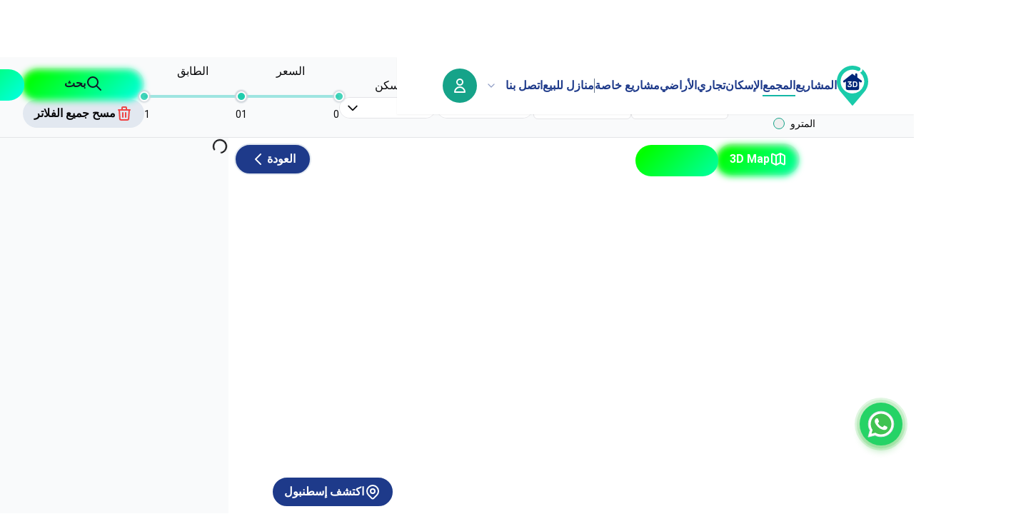

--- FILE ---
content_type: text/html; charset=utf-8
request_url: https://www.mulkiyet.com/ar/complex
body_size: 41538
content:
<!DOCTYPE html><html lang="ar"><head><meta charSet="utf-8"/><meta name="viewport" content="width=device-width, initial-scale=1"/><link rel="preload" href="/_next/static/media/47cbc4e2adbc5db9-s.p.woff2" as="font" crossorigin="" type="font/woff2"/><link rel="stylesheet" href="/_next/static/css/5d1b27f11614917d.css" data-precedence="next"/><link rel="stylesheet" href="/_next/static/css/38ea412ce7809564.css" data-precedence="next"/><link rel="stylesheet" href="/_next/static/css/f31fa049b924c581.css" data-precedence="next"/><link rel="stylesheet" href="/_next/static/css/5ddb1b4e84f9deaf.css" data-precedence="next"/><link rel="stylesheet" href="/_next/static/css/183fcf717afef8a7.css" data-precedence="next"/><link rel="preload" as="script" fetchPriority="low" href="/_next/static/chunks/webpack-79fd44e97623e088.js"/><script src="/_next/static/chunks/fd9d1056-f86c932750a86965.js" async=""></script><script src="/_next/static/chunks/7023-4ec65a499c2d0b01.js" async=""></script><script src="/_next/static/chunks/main-app-0a30c4e37a597af1.js" async=""></script><script src="/_next/static/chunks/4e6af11a-91733ff8e539c539.js" async=""></script><script src="/_next/static/chunks/954-4cd97f0bc10b3f90.js" async=""></script><script src="/_next/static/chunks/8173-96ac03d5dfe1affd.js" async=""></script><script src="/_next/static/chunks/8087-6a4cfd8d5957b656.js" async=""></script><script src="/_next/static/chunks/8472-d98508e69d79bf4a.js" async=""></script><script src="/_next/static/chunks/1336-efe412c1cd49d328.js" async=""></script><script src="/_next/static/chunks/5355-ef087532131fa53c.js" async=""></script><script src="/_next/static/chunks/4181-017c7f021bbac4f1.js" async=""></script><script src="/_next/static/chunks/1860-0c2d84501f4380f8.js" async=""></script><script src="/_next/static/chunks/1976-4e387095d765d19a.js" async=""></script><script src="/_next/static/chunks/5072-43c6d65c204baa96.js" async=""></script><script src="/_next/static/chunks/2889-3f15e4bd2e71df53.js" async=""></script><script src="/_next/static/chunks/5773-9c502ba1d356dfe2.js" async=""></script><script src="/_next/static/chunks/9443-6fd1433d230b6bf0.js" async=""></script><script src="/_next/static/chunks/2510-5a749548752a615a.js" async=""></script><script src="/_next/static/chunks/8532-2d81947db34766cf.js" async=""></script><script src="/_next/static/chunks/app/%5Blang%5D/complex/page-ede5be42d4c7b61d.js" async=""></script><script src="/_next/static/chunks/8587-075d46b424792470.js" async=""></script><script src="/_next/static/chunks/app/%5Blang%5D/page-2c5f3050b0ca03ee.js" async=""></script><script src="/_next/static/chunks/7673-6247df40c472218f.js" async=""></script><script src="/_next/static/chunks/998-ffae953d19837130.js" async=""></script><script src="/_next/static/chunks/4986-4c831d54ebe24a5b.js" async=""></script><script src="/_next/static/chunks/app/%5Blang%5D/layout-2ffda5323d58466a.js" async=""></script><link rel="preload" href="https://www.googletagmanager.com/gtag/js?id=GTM-T8G65MK" as="script"/><link rel="preload" href="//js-eu1.hs-scripts.com/144651193.js" as="script"/><title>معرض العقارات الرقمية | mulkiyet.com</title><meta name="keywords" content="Artabel للمعلوماتية, Artabel للسياحة, Artabel للسياحة والمعلوماتيه, للخدمات العقاريةArtabel,  للخدمات العقاريةArtabel, معرض Artabel الرقمي ,ملكية, عقارات ملكية, معرض عقارات رقمي, عقارات رقمية, معرض عقارات, عقارات تركيا الرقمية, عقارات اسطنبول الرقمية, عقارات رقمية, عقارات, عقارات اسطنبول, عقارات تركيا, شراء عقار في تركيا, شراء عقار في اسطنبول, شراء منزل في تركيا, شراء منزل في اسطنبول,"/><link rel="icon" href="/favicon.ico" type="image/x-icon" sizes="32x32"/><meta name="next-size-adjust"/><script src="/_next/static/chunks/polyfills-78c92fac7aa8fdd8.js" noModule=""></script></head><body class="__className_359a1a mt-20"><script>!function(){try{var d=document.documentElement,c=d.classList;c.remove('light','dark');var e=localStorage.getItem('theme');if('system'===e||(!e&&false)){var t='(prefers-color-scheme: dark)',m=window.matchMedia(t);if(m.media!==t||m.matches){d.style.colorScheme = 'dark';c.add('dark')}else{d.style.colorScheme = 'light';c.add('light')}}else if(e){c.add(e|| '')}else{c.add('light')}if(e==='light'||e==='dark'||!e)d.style.colorScheme=e||'light'}catch(e){}}()</script><nav role="navigation" class="flex items-center justify-between gap-6 inset-0 h-20 px-4 md:px-16 fixed z-50 text-blue-900 bg-background font-semibold shadow-sm"><div class="flex gap-6"><!--$!--><template data-dgst="BAILOUT_TO_CLIENT_SIDE_RENDERING"></template><div class="relative h-14 w-11"><img alt="Mulkiyet.com logo" loading="lazy" width="44" height="56" decoding="async" data-nimg="1" style="color:transparent" src="/images/mulkiyet_logo.svg"/></div><!--/$--><div class="absolute left-0 top-full w-full border-y shadow-md lg:gap-4 lg:flex lg:items-center lg:border-y-0 lg:static lg:w-auto lg:shadow-none bg-white py-4 lg:py-0 hidden"><ul class="flex flex-col gap-4 lg:flex-row"><li class="text-center lg:text-start hover:scale-110 duration-500"><a class="" href="/ar/projects">المشاريع</a></li><li class="text-center lg:text-start"><a class="border-b-2 border-teal-500 pb-1" href="/ar/complex">المجمع</a></li><li class="text-center lg:text-start hover:scale-110 duration-500"><a class="" href="/ar/housing">الإسكان</a></li><li class="text-center lg:text-start hover:scale-110 duration-500"><a class="" href="/ar/commercial">تجاري</a></li><li class="text-center lg:text-start hover:scale-110 duration-500"><a class="" href="/ar/land">الأراضي</a></li><li class="text-center lg:text-start hover:scale-110 duration-500"><a class="" href="/ar/special-projects">مشاريع خاصة</a></li></ul><span class="md:hidden xl:block h-5 border-l border-l-slate-500"></span><ul class="flex flex-col gap-4 lg:flex-row md:hidden xl:flex"><li class="text-center lg:text-start hover:scale-110 duration-500"><a class="" href="http://property.mulkiyet.com">منازل للبيع</a></li><li class="text-center lg:text-start hover:scale-110 duration-500"><a class="" href="/ar/contact-us">اتصل بنا</a></li></ul></div></div><div class="flex gap-2 items-center"><button type="button" role="combobox" aria-controls="radix-:Rpibta:" aria-expanded="false" aria-autocomplete="none" dir="ltr" data-state="closed" class="flex h-8 items-center justify-between rounded-md border border-input bg-background px-3 py-2 text-sm ring-offset-background placeholder:text-muted-foreground focus:outline-none focus:ring-2 focus:ring-ring focus:ring-offset-2 disabled:cursor-not-allowed disabled:opacity-50 [&amp;&gt;span]:line-clamp-1 border-none outline-none w-auto"><span style="pointer-events:none"></span><svg xmlns="http://www.w3.org/2000/svg" width="24" height="24" viewBox="0 0 24 24" fill="none" stroke="currentColor" stroke-width="2" stroke-linecap="round" stroke-linejoin="round" class="lucide lucide-chevron-down h-4 w-4 opacity-50" aria-hidden="true"><path d="m6 9 6 6 6-6"></path></svg></button><select aria-hidden="true" tabindex="-1" style="position:absolute;border:0;width:1px;height:1px;padding:0;margin:-1px;overflow:hidden;clip:rect(0, 0, 0, 0);white-space:nowrap;word-wrap:normal"></select><a class="bg-primary rounded-md p-3 text-white outline-none md:rounded-full" href="/ar/auth/signin"><svg xmlns="http://www.w3.org/2000/svg" fill="none" viewBox="0 0 24 24" stroke-width="2" stroke="currentColor" aria-hidden="true" class="size-6"><path stroke-linecap="round" stroke-linejoin="round" d="M16 7a4 4 0 11-8 0 4 4 0 018 0zM12 14a7 7 0 00-7 7h14a7 7 0 00-7-7z"></path></svg></a><button class="bg-primary inline-flex items-center p-3 rounded-md text-white outline-none lg:hidden"><svg xmlns="http://www.w3.org/2000/svg" fill="none" viewBox="0 0 24 24" stroke-width="2" stroke="currentColor" aria-hidden="true" class="size-6"><path stroke-linecap="round" stroke-linejoin="round" d="M4 6h16M4 12h16M4 18h16"></path></svg></button></div></nav><div class="bg-gray-50 border-b py-2 px-8 z-10 md:h-[113px]"><div class="flex md:hidden pb-0"><button class="ButtonGlow_button__SAgRa grow"><span class="before:bg-primary text-gray-900"><div class="flex items-center justify-center gap-2 py-2"><svg xmlns="http://www.w3.org/2000/svg" fill="none" viewBox="0 0 24 24" stroke-width="2" stroke="currentColor" aria-hidden="true" class="w-6 h-6"><path stroke-linecap="round" stroke-linejoin="round" d="M4 6h16M4 12h16M4 18h16"></path></svg>فتح الفلتر</div></span></button></div><div class="md:flex flex-col items-stretch md:justify-between gap-4 md:gap-6 md:flex-row md:items-center hidden"><div role="radiogroup" aria-required="false" dir="ltr" class="grid gap-2" tabindex="-1" style="outline:none"><div class="flex items-center space-x-2"><button type="button" role="radio" aria-checked="true" data-state="checked" value="0" class="aspect-square h-4 w-4 rounded-full border border-primary text-primary ring-offset-background focus:outline-none focus-visible:ring-2 focus-visible:ring-ring focus-visible:ring-offset-2 disabled:cursor-not-allowed disabled:opacity-50" id="address" tabindex="-1" data-radix-collection-item=""><span data-state="checked" class="flex items-center justify-center"><svg xmlns="http://www.w3.org/2000/svg" width="24" height="24" viewBox="0 0 24 24" fill="none" stroke="currentColor" stroke-width="2" stroke-linecap="round" stroke-linejoin="round" class="lucide lucide-circle h-2.5 w-2.5 fill-current text-current"><circle cx="12" cy="12" r="10"></circle></svg></span></button><input type="radio" aria-hidden="true" style="transform:translateX(-100%);position:absolute;pointer-events:none;opacity:0;margin:0" tabindex="-1" checked="" value="0"/><label class="text-sm leading-none peer-disabled:cursor-not-allowed peer-disabled:opacity-70 font-normal" for="address">العنوان</label></div><div class="flex items-center space-x-2"><button type="button" role="radio" aria-checked="false" data-state="unchecked" value="1" class="aspect-square h-4 w-4 rounded-full border border-primary text-primary ring-offset-background focus:outline-none focus-visible:ring-2 focus-visible:ring-ring focus-visible:ring-offset-2 disabled:cursor-not-allowed disabled:opacity-50" id="projectarea" tabindex="-1" data-radix-collection-item=""></button><input type="radio" aria-hidden="true" style="transform:translateX(-100%);position:absolute;pointer-events:none;opacity:0;margin:0" tabindex="-1" value="1"/><label class="text-sm leading-none peer-disabled:cursor-not-allowed peer-disabled:opacity-70 font-normal" for="projectarea">منطقة المشروع</label></div><div class="flex items-center space-x-2"><button type="button" role="radio" aria-checked="false" data-state="unchecked" value="2" class="aspect-square h-4 w-4 rounded-full border border-primary text-primary ring-offset-background focus:outline-none focus-visible:ring-2 focus-visible:ring-ring focus-visible:ring-offset-2 disabled:cursor-not-allowed disabled:opacity-50" id="qualityoflife" tabindex="-1" data-radix-collection-item=""></button><input type="radio" aria-hidden="true" style="transform:translateX(-100%);position:absolute;pointer-events:none;opacity:0;margin:0" tabindex="-1" value="2"/><label class="text-sm leading-none peer-disabled:cursor-not-allowed peer-disabled:opacity-70 font-normal" for="qualityoflife">جودة الحياة في إسطنبول</label></div><div class="flex items-center space-x-2"><button type="button" role="radio" aria-checked="false" data-state="unchecked" value="4" class="aspect-square h-4 w-4 rounded-full border border-primary text-primary ring-offset-background focus:outline-none focus-visible:ring-2 focus-visible:ring-ring focus-visible:ring-offset-2 disabled:cursor-not-allowed disabled:opacity-50" id="metro" tabindex="-1" data-radix-collection-item=""></button><input type="radio" aria-hidden="true" style="transform:translateX(-100%);position:absolute;pointer-events:none;opacity:0;margin:0" tabindex="-1" value="4"/><label class="text-sm leading-none peer-disabled:cursor-not-allowed peer-disabled:opacity-70 font-normal" for="metro">المترو</label></div></div><div role="radiogroup" aria-required="false" dir="ltr" class="grid gap-2" tabindex="-1" style="outline:none"><div class="flex items-center space-x-2"><button type="button" role="radio" aria-checked="true" data-state="checked" value="10000" class="aspect-square h-4 w-4 rounded-full border border-primary text-primary ring-offset-background focus:outline-none focus-visible:ring-2 focus-visible:ring-ring focus-visible:ring-offset-2 disabled:cursor-not-allowed disabled:opacity-50" id="housing" tabindex="-1" data-radix-collection-item=""><span data-state="checked" class="flex items-center justify-center"><svg xmlns="http://www.w3.org/2000/svg" width="24" height="24" viewBox="0 0 24 24" fill="none" stroke="currentColor" stroke-width="2" stroke-linecap="round" stroke-linejoin="round" class="lucide lucide-circle h-2.5 w-2.5 fill-current text-current"><circle cx="12" cy="12" r="10"></circle></svg></span></button><input type="radio" aria-hidden="true" style="transform:translateX(-100%);position:absolute;pointer-events:none;opacity:0;margin:0" tabindex="-1" checked="" value="10000"/><label class="text-sm leading-none peer-disabled:cursor-not-allowed peer-disabled:opacity-70 font-normal" for="housing">السكن</label></div><div class="flex items-center space-x-2"><button type="button" role="radio" aria-checked="false" data-state="unchecked" value="20000" class="aspect-square h-4 w-4 rounded-full border border-primary text-primary ring-offset-background focus:outline-none focus-visible:ring-2 focus-visible:ring-ring focus-visible:ring-offset-2 disabled:cursor-not-allowed disabled:opacity-50" id="commercial" tabindex="-1" data-radix-collection-item=""></button><input type="radio" aria-hidden="true" style="transform:translateX(-100%);position:absolute;pointer-events:none;opacity:0;margin:0" tabindex="-1" value="20000"/><label class="text-sm leading-none peer-disabled:cursor-not-allowed peer-disabled:opacity-70 font-normal" for="commercial">تجاري</label></div></div><label class="grow md:w-0 text-sm">اختر المدينة<button type="button" role="combobox" aria-controls="radix-:R4jj7rqibta:" aria-expanded="false" aria-autocomplete="none" dir="ltr" data-state="closed" class="flex h-8 w-full items-center justify-between rounded-md border border-input bg-background px-3 py-2 text-sm ring-offset-background placeholder:text-muted-foreground focus:outline-none focus:ring-2 focus:ring-ring focus:ring-offset-2 disabled:cursor-not-allowed disabled:opacity-50 [&amp;&gt;span]:line-clamp-1 mt-2"><span style="pointer-events:none"></span><svg xmlns="http://www.w3.org/2000/svg" width="24" height="24" viewBox="0 0 24 24" fill="none" stroke="currentColor" stroke-width="2" stroke-linecap="round" stroke-linejoin="round" class="lucide lucide-chevron-down h-4 w-4 opacity-50" aria-hidden="true"><path d="m6 9 6 6 6-6"></path></svg></button><select aria-hidden="true" tabindex="-1" style="position:absolute;border:0;width:1px;height:1px;padding:0;margin:-1px;overflow:hidden;clip:rect(0, 0, 0, 0);white-space:nowrap;word-wrap:normal"></select></label><label class="grow md:w-0 text-sm">اختر المقاطعة<button type="button" role="combobox" aria-controls="radix-:R53j7rqibta:" aria-expanded="false" aria-autocomplete="none" dir="ltr" data-state="closed" data-placeholder="" class="flex h-8 w-full items-center justify-between rounded-md border border-input bg-background px-3 py-2 text-sm ring-offset-background placeholder:text-muted-foreground focus:outline-none focus:ring-2 focus:ring-ring focus:ring-offset-2 disabled:cursor-not-allowed disabled:opacity-50 [&amp;&gt;span]:line-clamp-1 mt-2"><span style="pointer-events:none">اختر</span><svg xmlns="http://www.w3.org/2000/svg" width="24" height="24" viewBox="0 0 24 24" fill="none" stroke="currentColor" stroke-width="2" stroke-linecap="round" stroke-linejoin="round" class="lucide lucide-chevron-down h-4 w-4 opacity-50" aria-hidden="true"><path d="m6 9 6 6 6-6"></path></svg></button><select aria-hidden="true" tabindex="-1" style="position:absolute;border:0;width:1px;height:1px;padding:0;margin:-1px;overflow:hidden;clip:rect(0, 0, 0, 0);white-space:nowrap;word-wrap:normal"><option value=""></option></select></label><div class="grow md:w-0"><p class="mx-2 mb-1">عدد الغرف</p><div class="relative text-sm border rounded-full cursor-pointer"><div class="flex items-center px-2 py-1 hover:bg-teal-50 bg-white rounded-full"><div class="flex-grow mx-1 text-ellipsis whitespace-nowrap overflow-hidden">اختر</div><div class="flex-shrink-0"><svg xmlns="http://www.w3.org/2000/svg" fill="none" viewBox="0 0 24 24" stroke-width="2" stroke="currentColor" aria-hidden="true" class="w-5 h-5 text-[color:var(--primary-color)] transition-transform duration-500 rotate-0"><path stroke-linecap="round" stroke-linejoin="round" d="M19 9l-7 7-7-7"></path></svg></div></div><div class="bg-white absolute min-w-full z-10 rounded-md border shadow-md mt-1 overflow-hidden overflow-y-auto max-h-96 hidden"></div></div></div><div class="grow md:w-0"><p class="mx-2 mb-1">أنواع السكن</p><div class="relative text-sm border rounded-full cursor-pointer"><div class="flex items-center px-2 py-1 hover:bg-teal-50 bg-white rounded-full"><div class="flex-grow mx-1 text-ellipsis whitespace-nowrap overflow-hidden">اختر</div><div class="flex-shrink-0"><svg xmlns="http://www.w3.org/2000/svg" fill="none" viewBox="0 0 24 24" stroke-width="2" stroke="currentColor" aria-hidden="true" class="w-5 h-5 text-[color:var(--primary-color)] transition-transform duration-500 rotate-0"><path stroke-linecap="round" stroke-linejoin="round" d="M19 9l-7 7-7-7"></path></svg></div></div><div class="bg-white absolute min-w-full z-10 rounded-md border shadow-md mt-1 overflow-hidden overflow-y-auto max-h-96 hidden"></div></div></div><div class="grow md:w-0 mb-10 md:mb-4"><p class="text-center mb-4">السعر</p><div class="rc-slider rc-slider-horizontal"><div class="rc-slider-rail"></div><div class="rc-slider-track rc-slider-track-1" style="left:0%;width:100%;background:#9fe5e1"></div><div class="rc-slider-step"></div><div class="rc-slider-handle rc-slider-handle-1" style="left:0%;transform:translateX(-50%);background:#1acbaa;border-color:#fff;box-shadow:0 0 2px 2px #ced4da;cursor:pointer" tabindex="0" role="slider" aria-valuemin="0" aria-valuemax="1" aria-valuenow="0" aria-disabled="false" aria-orientation="horizontal"></div><div class="rc-slider-handle rc-slider-handle-2" style="left:100%;transform:translateX(-50%);background:#1acbaa;border-color:#fff;box-shadow:0 0 2px 2px #ced4da;cursor:pointer" tabindex="0" role="slider" aria-valuemin="0" aria-valuemax="1" aria-valuenow="1" aria-disabled="false" aria-orientation="horizontal"></div></div><div class="flex justify-between mt-2 text-sm"><div>0</div><div>1</div></div></div><div class="grow md:w-0 mb-10 md:mb-4"><p class="text-center mb-4">الطابق</p><div class="rc-slider rc-slider-horizontal"><div class="rc-slider-rail"></div><div class="rc-slider-track rc-slider-track-1" style="left:0%;width:100%;background:#9fe5e1"></div><div class="rc-slider-step"></div><div class="rc-slider-handle rc-slider-handle-1" style="left:0%;transform:translateX(-50%);background:#1acbaa;border-color:#fff;box-shadow:0 0 2px 2px #ced4da;cursor:pointer" tabindex="0" role="slider" aria-valuemin="0" aria-valuemax="1" aria-valuenow="0" aria-disabled="false" aria-orientation="horizontal"></div><div class="rc-slider-handle rc-slider-handle-2" style="left:100%;transform:translateX(-50%);background:#1acbaa;border-color:#fff;box-shadow:0 0 2px 2px #ced4da;cursor:pointer" tabindex="0" role="slider" aria-valuemin="0" aria-valuemax="1" aria-valuenow="1" aria-disabled="false" aria-orientation="horizontal"></div></div><div class="flex justify-between mt-2 text-sm"><div>0</div><div>1</div></div></div><div class="flex flex-col gap-1"><button class="ButtonGlow_button__SAgRa grow-0"><span class="before:bg-primary text-gray-900"><div class="flex items-center justify-center gap-2 py-2"><svg xmlns="http://www.w3.org/2000/svg" fill="none" viewBox="0 0 24 24" stroke-width="2" stroke="currentColor" aria-hidden="true" class="shrink-0 h-6 w-6"><path stroke-linecap="round" stroke-linejoin="round" d="M21 21l-6-6m2-5a7 7 0 11-14 0 7 7 0 0114 0z"></path></svg>بحث</div></span></button><button class="bg-slate-200 px-4 py-2 flex justify-center rounded-full font-semibold items-center gap-2"><svg xmlns="http://www.w3.org/2000/svg" fill="none" viewBox="0 0 24 24" stroke-width="2" stroke="currentColor" aria-hidden="true" class="shrink-0 h-6 w-6 text-red-500"><path stroke-linecap="round" stroke-linejoin="round" d="M19 7l-.867 12.142A2 2 0 0116.138 21H7.862a2 2 0 01-1.995-1.858L5 7m5 4v6m4-6v6m1-10V4a1 1 0 00-1-1h-4a1 1 0 00-1 1v3M4 7h16"></path></svg>مسح جميع الفلاتر</button></div></div></div><div class="flex flex-col lg:flex-row"><div class="h-96 md:h-auto relative lg:basis-3/4"><div class="hidden md:flex absolute top-2 right-40"><button class="ButtonGlow_button__SAgRa grow-0"><span class="before:bg-blue-900 text-white"><div class="flex items-center justify-center gap-2 py-2 px-4"><svg xmlns="http://www.w3.org/2000/svg" fill="none" viewBox="0 0 24 24" stroke-width="2" stroke="currentColor" aria-hidden="true" class="shrink-0 h-6 w-6"><path stroke-linecap="round" stroke-linejoin="round" d="M9 20l-5.447-2.724A1 1 0 013 16.382V5.618a1 1 0 011.447-.894L9 7m0 13l6-3m-6 3V7m6 10l4.553 2.276A1 1 0 0021 18.382V7.618a1 1 0 00-.553-.894L15 4m0 13V4m0 0L9 7"></path></svg>3D Map</div></span></button></div><a dir="ltr" class="flex items-center justify-between py-2 gap-2 font-semibold bg-blue-900 text-white border-2 border-slate-200 rounded-full pl-5 absolute top-2 left-2" href="/ar"><svg xmlns="http://www.w3.org/2000/svg" fill="none" viewBox="0 0 24 24" stroke-width="2" stroke="currentColor" aria-hidden="true" class="h-6 w-6"><path stroke-linecap="round" stroke-linejoin="round" d="M15 19l-7-7 7-7"></path></svg><span class="pr-5">العودة</span></a><div class="hidden lg:block absolute bottom-2 left-2 w-56"><button class="bg-blue-900 text-white border-2 border-white px-4 py-2 flex justify-center rounded-full font-semibold items-center gap-2"><svg xmlns="http://www.w3.org/2000/svg" fill="none" viewBox="0 0 24 24" stroke-width="2" stroke="currentColor" aria-hidden="true" class="shrink-0 h-6 w-6"><path stroke-linecap="round" stroke-linejoin="round" d="M17.657 16.657L13.414 20.9a1.998 1.998 0 01-2.827 0l-4.244-4.243a8 8 0 1111.314 0z"></path><path stroke-linecap="round" stroke-linejoin="round" d="M15 11a3 3 0 11-6 0 3 3 0 016 0z"></path></svg>اكتشف إسطنبول</button></div></div><div class="relative bg-gray-50 grid  gap-4 p-2 overflow-y-auto lg:h-[calc(100vh-80px-112px-2px)] lg:basis-1/4"><div class="absolute inset-0 flex items-center justify-center"><svg xmlns="http://www.w3.org/2000/svg" width="24" height="24" viewBox="0 0 24 24" fill="none" stroke="currentColor" stroke-width="2" stroke-linecap="round" stroke-linejoin="round" class="lucide lucide-loader-circle animate-spin"><path d="M21 12a9 9 0 1 1-6.219-8.56"></path></svg></div></div></div><section aria-label="Notifications alt+T" tabindex="-1" aria-live="polite" aria-relevant="additions text" aria-atomic="false"></section><a class="whatsapp-widget_widget__Ewm_1" href="https://api.whatsapp.com/send?phone=905338998428&amp;text&amp;type=phone_number" target="_blank"><img alt="WhatsApp" loading="lazy" width="60" height="60" decoding="async" data-nimg="1" style="color:transparent" src="/images/whatsapp.svg"/></a><script src="/_next/static/chunks/webpack-79fd44e97623e088.js" async=""></script><script>(self.__next_f=self.__next_f||[]).push([0]);self.__next_f.push([2,null])</script><script>self.__next_f.push([1,"1:HL[\"/_next/static/media/47cbc4e2adbc5db9-s.p.woff2\",\"font\",{\"crossOrigin\":\"\",\"type\":\"font/woff2\"}]\n2:HL[\"/_next/static/css/5d1b27f11614917d.css\",\"style\"]\n3:HL[\"/_next/static/css/38ea412ce7809564.css\",\"style\"]\n4:HL[\"/_next/static/css/f31fa049b924c581.css\",\"style\"]\n5:HL[\"/_next/static/css/5ddb1b4e84f9deaf.css\",\"style\"]\n6:HL[\"/_next/static/css/183fcf717afef8a7.css\",\"style\"]\n"])</script><script>self.__next_f.push([1,"7:I[95751,[],\"\"]\n9:I[66513,[],\"ClientPageRoot\"]\na:I[60179,[\"1910\",\"static/chunks/4e6af11a-91733ff8e539c539.js\",\"954\",\"static/chunks/954-4cd97f0bc10b3f90.js\",\"8173\",\"static/chunks/8173-96ac03d5dfe1affd.js\",\"8087\",\"static/chunks/8087-6a4cfd8d5957b656.js\",\"8472\",\"static/chunks/8472-d98508e69d79bf4a.js\",\"1336\",\"static/chunks/1336-efe412c1cd49d328.js\",\"5355\",\"static/chunks/5355-ef087532131fa53c.js\",\"4181\",\"static/chunks/4181-017c7f021bbac4f1.js\",\"1860\",\"static/chunks/1860-0c2d84501f4380f8.js\",\"1976\",\"static/chunks/1976-4e387095d765d19a.js\",\"5072\",\"static/chunks/5072-43c6d65c204baa96.js\",\"2889\",\"static/chunks/2889-3f15e4bd2e71df53.js\",\"5773\",\"static/chunks/5773-9c502ba1d356dfe2.js\",\"9443\",\"static/chunks/9443-6fd1433d230b6bf0.js\",\"2510\",\"static/chunks/2510-5a749548752a615a.js\",\"8532\",\"static/chunks/8532-2d81947db34766cf.js\",\"903\",\"static/chunks/app/%5Blang%5D/complex/page-ede5be42d4c7b61d.js\"],\"default\"]\nb:I[39275,[],\"\"]\nd:I[61343,[],\"\"]\n10:I[76130,[],\"\"]\nc:[\"lang\",\"ar\",\"d\"]\n11:[]\n"])</script><script>self.__next_f.push([1,"0:[null,[\"$\",\"$L7\",null,{\"buildId\":\"NcXwar-CJYLm_SUdTKhTN\",\"assetPrefix\":\"\",\"initialCanonicalUrl\":\"/ar/complex\",\"initialTree\":[\"\",{\"children\":[[\"lang\",\"ar\",\"d\"],{\"children\":[\"complex\",{\"children\":[\"__PAGE__\",{}]}]},\"$undefined\",\"$undefined\",true]}],\"initialSeedData\":[\"\",{\"children\":[[\"lang\",\"ar\",\"d\"],{\"children\":[\"complex\",{\"children\":[\"__PAGE__\",{},[[\"$L8\",[\"$\",\"$L9\",null,{\"props\":{\"params\":{\"lang\":\"ar\"},\"searchParams\":{}},\"Component\":\"$a\"}]],null],null]},[\"$\",\"$Lb\",null,{\"parallelRouterKey\":\"children\",\"segmentPath\":[\"children\",\"$c\",\"children\",\"complex\",\"children\"],\"error\":\"$undefined\",\"errorStyles\":\"$undefined\",\"errorScripts\":\"$undefined\",\"template\":[\"$\",\"$Ld\",null,{}],\"templateStyles\":\"$undefined\",\"templateScripts\":\"$undefined\",\"notFound\":\"$undefined\",\"notFoundStyles\":\"$undefined\",\"styles\":[[\"$\",\"link\",\"0\",{\"rel\":\"stylesheet\",\"href\":\"/_next/static/css/f31fa049b924c581.css\",\"precedence\":\"next\",\"crossOrigin\":\"$undefined\"}],[\"$\",\"link\",\"1\",{\"rel\":\"stylesheet\",\"href\":\"/_next/static/css/5ddb1b4e84f9deaf.css\",\"precedence\":\"next\",\"crossOrigin\":\"$undefined\"}],[\"$\",\"link\",\"2\",{\"rel\":\"stylesheet\",\"href\":\"/_next/static/css/183fcf717afef8a7.css\",\"precedence\":\"next\",\"crossOrigin\":\"$undefined\"}]]}],null]},[\"$Le\",null],null]},[\"$\",\"$Lb\",null,{\"parallelRouterKey\":\"children\",\"segmentPath\":[\"children\"],\"error\":\"$undefined\",\"errorStyles\":\"$undefined\",\"errorScripts\":\"$undefined\",\"template\":[\"$\",\"$Ld\",null,{}],\"templateStyles\":\"$undefined\",\"templateScripts\":\"$undefined\",\"notFound\":[[\"$\",\"title\",null,{\"children\":\"404: This page could not be found.\"}],[\"$\",\"div\",null,{\"style\":{\"fontFamily\":\"system-ui,\\\"Segoe UI\\\",Roboto,Helvetica,Arial,sans-serif,\\\"Apple Color Emoji\\\",\\\"Segoe UI Emoji\\\"\",\"height\":\"100vh\",\"textAlign\":\"center\",\"display\":\"flex\",\"flexDirection\":\"column\",\"alignItems\":\"center\",\"justifyContent\":\"center\"},\"children\":[\"$\",\"div\",null,{\"children\":[[\"$\",\"style\",null,{\"dangerouslySetInnerHTML\":{\"__html\":\"body{color:#000;background:#fff;margin:0}.next-error-h1{border-right:1px solid rgba(0,0,0,.3)}@media (prefers-color-scheme:dark){body{color:#fff;background:#000}.next-error-h1{border-right:1px solid rgba(255,255,255,.3)}}\"}}],[\"$\",\"h1\",null,{\"className\":\"next-error-h1\",\"style\":{\"display\":\"inline-block\",\"margin\":\"0 20px 0 0\",\"padding\":\"0 23px 0 0\",\"fontSize\":24,\"fontWeight\":500,\"verticalAlign\":\"top\",\"lineHeight\":\"49px\"},\"children\":\"404\"}],[\"$\",\"div\",null,{\"style\":{\"display\":\"inline-block\"},\"children\":[\"$\",\"h2\",null,{\"style\":{\"fontSize\":14,\"fontWeight\":400,\"lineHeight\":\"49px\",\"margin\":0},\"children\":\"This page could not be found.\"}]}]]}]}]],\"notFoundStyles\":[],\"styles\":[[\"$\",\"link\",\"0\",{\"rel\":\"stylesheet\",\"href\":\"/_next/static/css/5d1b27f11614917d.css\",\"precedence\":\"next\",\"crossOrigin\":\"$undefined\"}],[\"$\",\"link\",\"1\",{\"rel\":\"stylesheet\",\"href\":\"/_next/static/css/38ea412ce7809564.css\",\"precedence\":\"next\",\"crossOrigin\":\"$undefined\"}]]}],null],\"couldBeIntercepted\":false,\"initialHead\":[null,\"$Lf\"],\"globalErrorComponent\":\"$10\",\"missingSlots\":\"$W11\"}]]\n"])</script><script>self.__next_f.push([1,"13:I[38173,[\"954\",\"static/chunks/954-4cd97f0bc10b3f90.js\",\"8173\",\"static/chunks/8173-96ac03d5dfe1affd.js\",\"8087\",\"static/chunks/8087-6a4cfd8d5957b656.js\",\"8472\",\"static/chunks/8472-d98508e69d79bf4a.js\",\"1336\",\"static/chunks/1336-efe412c1cd49d328.js\",\"5355\",\"static/chunks/5355-ef087532131fa53c.js\",\"8587\",\"static/chunks/8587-075d46b424792470.js\",\"6495\",\"static/chunks/app/%5Blang%5D/page-2c5f3050b0ca03ee.js\"],\"Image\"]\n14:I[84080,[\"954\",\"static/chunks/954-4cd97f0bc10b3f90.js\",\"8173\",\"static/chunks/8173-96ac03d5dfe1affd.js\",\"8087\",\"static/chunks/8087-6a4cfd8d5957b656.js\",\"1336\",\"static/chunks/1336-efe412c1cd49d328.js\",\"7673\",\"static/chunks/7673-6247df40c472218f.js\",\"998\",\"static/chunks/998-ffae953d19837130.js\",\"1976\",\"static/chunks/1976-4e387095d765d19a.js\",\"2889\",\"static/chunks/2889-3f15e4bd2e71df53.js\",\"5773\",\"static/chunks/5773-9c502ba1d356dfe2.js\",\"4986\",\"static/chunks/4986-4c831d54ebe24a5b.js\",\"1084\",\"static/chunks/app/%5Blang%5D/layout-2ffda5323d58466a.js\"],\"\"]\ne:[\"$\",\"html\",null,{\"lang\":\"ar\",\"suppressHydrationWarning\":true,\"children\":[[\"$\",\"body\",null,{\"className\":\"__className_359a1a mt-20\",\"children\":[\"$L12\",[\"$\",\"a\",null,{\"className\":\"whatsapp-widget_widget__Ewm_1\",\"href\":\"https://api.whatsapp.com/send?phone=905338998428\u0026text\u0026type=phone_number\",\"target\":\"_blank\",\"children\":[\"$\",\"$L13\",null,{\"alt\":\"WhatsApp\",\"width\":\"60\",\"height\":\"60\",\"src\":\"/images/whatsapp.svg\"}]}]]}],[\"$\",\"$L14\",null,{\"async\":true,\"src\":\"https://www.googletagmanager.com/gtag/js?id=GTM-T8G65MK\"}],[\"$\",\"$L14\",null,{\"id\":\"google-tag-manager\",\"dangerouslySetInnerHTML\":{\"__html\":\"window.dataLayer = window.dataLayer || [];\\n          function gtag(){dataLayer.push(arguments);}\\n          gtag('js', new Date());  \\n          gtag('config', 'GTM-T8G65MK');\"}}],[\"$\",\"$L14\",null,{\"id\":\"hs-script-loader\",\"async\":true,\"defer\":true,\"src\":\"//js-eu1.hs-scripts.com/144651193.js\"}],[\"$\",\"$L14\",null,{\"id\":\"5\",\"type\":\"application/ld+json\",\"dangerouslySetInnerHTML\":{\"__html\":\"{\\\"@context\\\":\\\"https://schema.org\\\",\\\"@type\\\":\\\"RealEstateAgent\\\",\\\"name\\\":\\\"Mulkiye"])</script><script>self.__next_f.push([1,"t\\\",\\\"address\\\":{\\\"@type\\\":\\\"PostalAddress\\\",\\\"streetAddress\\\":\\\"Sait Halim Paşa Yalısı Köybaşı Caddesi No: 83\\\",\\\"addressRegion\\\":\\\"Yeniköy, İstanbul\\\",\\\"postalCode\\\":\\\"34464\\\",\\\"addressCountry\\\":\\\"Turkey\\\"}}\"}}]]}]\nf:[[\"$\",\"meta\",\"0\",{\"name\":\"viewport\",\"content\":\"width=device-width, initial-scale=1\"}],[\"$\",\"meta\",\"1\",{\"charSet\":\"utf-8\"}],[\"$\",\"title\",\"2\",{\"children\":\"معرض العقارات الرقمية | mulkiyet.com\"}],[\"$\",\"meta\",\"3\",{\"name\":\"keywords\",\"content\":\"Artabel للمعلوماتية, Artabel للسياحة, Artabel للسياحة والمعلوماتيه, للخدمات العقاريةArtabel,  للخدمات العقاريةArtabel, معرض Artabel الرقمي ,ملكية, عقارات ملكية, معرض عقارات رقمي, عقارات رقمية, معرض عقارات, عقارات تركيا الرقمية, عقارات اسطنبول الرقمية, عقارات رقمية, عقارات, عقارات اسطنبول, عقارات تركيا, شراء عقار في تركيا, شراء عقار في اسطنبول, شراء منزل في تركيا, شراء منزل في اسطنبول,\"}],[\"$\",\"link\",\"4\",{\"rel\":\"icon\",\"href\":\"/favicon.ico\",\"type\":\"image/x-icon\",\"sizes\":\"32x32\"}],[\"$\",\"meta\",\"5\",{\"name\":\"next-size-adjust\"}]]\n8:null\n"])</script><script>self.__next_f.push([1,"15:I[40011,[\"954\",\"static/chunks/954-4cd97f0bc10b3f90.js\",\"8173\",\"static/chunks/8173-96ac03d5dfe1affd.js\",\"8087\",\"static/chunks/8087-6a4cfd8d5957b656.js\",\"1336\",\"static/chunks/1336-efe412c1cd49d328.js\",\"7673\",\"static/chunks/7673-6247df40c472218f.js\",\"998\",\"static/chunks/998-ffae953d19837130.js\",\"1976\",\"static/chunks/1976-4e387095d765d19a.js\",\"2889\",\"static/chunks/2889-3f15e4bd2e71df53.js\",\"5773\",\"static/chunks/5773-9c502ba1d356dfe2.js\",\"4986\",\"static/chunks/4986-4c831d54ebe24a5b.js\",\"1084\",\"static/chunks/app/%5Blang%5D/layout-2ffda5323d58466a.js\"],\"default\"]\n1c:I[31430,[\"954\",\"static/chunks/954-4cd97f0bc10b3f90.js\",\"8173\",\"static/chunks/8173-96ac03d5dfe1affd.js\",\"8087\",\"static/chunks/8087-6a4cfd8d5957b656.js\",\"1336\",\"static/chunks/1336-efe412c1cd49d328.js\",\"7673\",\"static/chunks/7673-6247df40c472218f.js\",\"998\",\"static/chunks/998-ffae953d19837130.js\",\"1976\",\"static/chunks/1976-4e387095d765d19a.js\",\"2889\",\"static/chunks/2889-3f15e4bd2e71df53.js\",\"5773\",\"static/chunks/5773-9c502ba1d356dfe2.js\",\"4986\",\"static/chunks/4986-4c831d54ebe24a5b.js\",\"1084\",\"static/chunks/app/%5Blang%5D/layout-2ffda5323d58466a.js\"],\"default\"]\n1d:I[79512,[\"954\",\"static/chunks/954-4cd97f0bc10b3f90.js\",\"8173\",\"static/chunks/8173-96ac03d5dfe1affd.js\",\"8087\",\"static/chunks/8087-6a4cfd8d5957b656.js\",\"1336\",\"static/chunks/1336-efe412c1cd49d328.js\",\"7673\",\"static/chunks/7673-6247df40c472218f.js\",\"998\",\"static/chunks/998-ffae953d19837130.js\",\"1976\",\"static/chunks/1976-4e387095d765d19a.js\",\"2889\",\"static/chunks/2889-3f15e4bd2e71df53.js\",\"5773\",\"static/chunks/5773-9c502ba1d356dfe2.js\",\"4986\",\"static/chunks/4986-4c831d54ebe24a5b.js\",\"1084\",\"static/chunks/app/%5Blang%5D/layout-2ffda5323d58466a.js\"],\"ThemeProvider\"]\n1e:I[27815,[\"954\",\"static/chunks/954-4cd97f0bc10b3f90.js\",\"8173\",\"static/chunks/8173-96ac03d5dfe1affd.js\",\"8087\",\"static/chunks/8087-6a4cfd8d5957b656.js\",\"1336\",\"static/chunks/1336-efe412c1cd49d328.js\",\"7673\",\"static/chunks/7673-6247df40c472218f.js\",\"998\",\"static/chunks/998-ffae953d19837130.js\",\"1976\",\"static/chunks/1976-4e387095d765d19a.js\",\"28"])</script><script>self.__next_f.push([1,"89\",\"static/chunks/2889-3f15e4bd2e71df53.js\",\"5773\",\"static/chunks/5773-9c502ba1d356dfe2.js\",\"4986\",\"static/chunks/4986-4c831d54ebe24a5b.js\",\"1084\",\"static/chunks/app/%5Blang%5D/layout-2ffda5323d58466a.js\"],\"default\"]\n1f:I[98775,[\"954\",\"static/chunks/954-4cd97f0bc10b3f90.js\",\"8173\",\"static/chunks/8173-96ac03d5dfe1affd.js\",\"8087\",\"static/chunks/8087-6a4cfd8d5957b656.js\",\"1336\",\"static/chunks/1336-efe412c1cd49d328.js\",\"7673\",\"static/chunks/7673-6247df40c472218f.js\",\"998\",\"static/chunks/998-ffae953d19837130.js\",\"1976\",\"static/chunks/1976-4e387095d765d19a.js\",\"2889\",\"static/chunks/2889-3f15e4bd2e71df53.js\",\"5773\",\"static/chunks/5773-9c502ba1d356dfe2.js\",\"4986\",\"static/chunks/4986-4c831d54ebe24a5b.js\",\"1084\",\"static/chunks/app/%5Blang%5D/layout-2ffda5323d58466a.js\"],\"Toaster\"]\n16:Tb98,"])</script><script>self.__next_f.push([1,"\u003cp\u003e\u003cstrong\u003eTaşınmaz Satın Alan Yabancının T\u0026uuml;rk Vatandaşlığı Alması\u003c/strong\u003e\u003c/p\u003e\u003cp\u003e\u003cstrong\u003e1. Adım \u0026ndash; Taşınmaz Alınması\u003c/strong\u003e\u003c/p\u003e\u003cul\u003e\u003cli\u003e\u003cp\u003eEn az 250.000 Amerikan Doları veya karşılığı d\u0026ouml;viz ya da karşılığı T\u0026uuml;rk Lirası tutarında taşınmazı satın almak\u003c/p\u003e\u003c/li\u003e\u003cli\u003e\u003cp\u003eTapu ve Kadastro B\u0026ouml;lge M\u0026uuml;d\u0026uuml;rl\u0026uuml;ğ\u0026uuml;ne başvurularak uygunluk belgesi almak\u003c/p\u003e\u003c/li\u003e\u003cli\u003e\u003cp\u003eTapuda taşınmaz satın alınılırken taşınmazın en az 250.000 Amerikan Doları değerinde gayrimenkul değerleme raporu sunulur. Bunu \u0026uuml;zerinde tapu sicilinin beyanlar hanesine 'T\u0026uuml;rk Vatandaşlığı Kanununun Uygulanmasına İlişkin Y\u0026ouml;netmeliğin 20'nci maddesi kapsamında T\u0026uuml;rk Vatandaşlığının kazanılması amacıyla edindiğim bu taşınmazı/taşınmazları 3 yıl s\u0026uuml;re ile satmayacağımı taahh\u0026uuml;t ederim.' ibaresi eklenir.\u003c/p\u003e\u003c/li\u003e\u003cli\u003e\u003cp\u003eTaşınmaz satın alarak vatandaşlık alınması için, taşınmazın 3 yıl satmama taahhüdü alındıktan sonra, Tapu Müdürlüğü tarafından işlem evrakları Tapu ve Kadastro B\u0026ouml;lge Müdürlüğü (Taşınmazın bağlı bulunduğu b\u0026ouml;lge m\u0026uuml;d\u0026uuml;rl\u0026uuml;ğ\u0026uuml;) gönderilir.\u003c/p\u003e\u003c/li\u003e\u003cli\u003e\u003cp\u003eTapu ve Kadastro B\u0026ouml;lge Müdürlüğü tarafından \u0026ldquo;Uygunluk Belgesi\u0026rdquo; düzenlenir. Sonrasında üst yazı ile Göç İdaresi Genel Müdürlüğü ve Nüfus ve Vatandaşlık İşleri Genel Müdürlüğü\u0026rsquo;ne gereği için, vatandaşlık i\u0026ccedil;in başvuran yabancıya ise e-mail yoluyla bilgi için gönderilir.\u003c/p\u003e\u003c/li\u003e\u003c/ul\u003e\u003cp\u003e\u003cstrong\u003e2. Adım - İkamet İzni Alınması\u003c/strong\u003e\u003c/p\u003e\u003cul\u003e\u003cli\u003e\u003cp\u003e\u0026ldquo;Uygunluk Belgesi\u0026rdquo; alındıktan sonra Göç İdaresi il Müdürlüğüne ikamet izni başvurusu ve sonrasında da Nüfus ve Vatandaşlık İşleri İl Müdürlüğüne vatandaşlık başvurusu yapılır\u003c/p\u003e\u003c/li\u003e\u003cli\u003e\u003cp\u003e\u003cstrong\u003eKısa D\u0026ouml;nem \u0026Ccedil;alışma İzni\u003c/strong\u003e\u0026nbsp;: '6458-31/J başvurusu' T\u0026uuml;rkiye'de \u0026ccedil;alışmak zorunda olmadan belirtilen kapsam ve tutarda yatırım yapacaklar (taşınmaz alım) ile bunların yabancı eşi, kendisinin ve eşinin ergin olmayan veya bağımlı yabancı \u0026ccedil;ocuklarını kapsar.\u003c/p\u003e\u003c/li\u003e\u003cli\u003e\u003cp\u003eGerekli belgeler ile birlikte yerleşim yeri İl G\u0026ouml;\u0026ccedil; İdaresi M\u0026uuml;d\u0026uuml;rl\u0026uuml;ğ\u0026uuml;ne başvurulur\u003c/p\u003e\u003c/li\u003e\u003c/ul\u003e\u003cp\u003e\u003cstrong\u003e3. Adım \u0026ndash; Vatandaşlık Başvurusu\u003c/strong\u003e\u003c/p\u003e\u003cul\u003e\u003cli style='list-style-type: none;'\u003e\u003cul\u003e\u003cli\u003e\u003cp\u003eİkamet izni alındıktan sonra İl N\u0026uuml;fus ve Vatandaşlık M\u0026uuml;d\u0026uuml;rl\u0026uuml;ğ\u0026uuml;ne başvurulur.\u003c/p\u003e\u003c/li\u003e\u003cli\u003e\u003cp\u003eVatandaşlık dosyası burada d\u0026uuml;zenlenerek N\u0026uuml;fus ve Vatandaşlık İşleri Genel M\u0026uuml;d\u0026uuml;rl\u0026uuml;ğ\u0026uuml;\u0026rsquo;ne g\u0026ouml;nderilir.\u003c/p\u003e\u003c/li\u003e\u003cli\u003e\u003cp\u003eArşiv araştırmasının olumlu gelmesi halinde Cumhurbaşkanlığı kararı ile T\u0026uuml;rk Vatandaşlığı kazanılır.\u003c/p\u003e\u003c/li\u003e\u003c/ul\u003e\u003c/li\u003e\u003c/ul\u003e"])</script><script>self.__next_f.push([1,"17:T79c,\u003cp\u003e\u003cstrong\u003eWhat is Residence Permit\u003c/strong\u003e\u003c/p\u003e\u003cp\u003eProviding parallelism in practise of international law and national law rules has a place in creating a system respecting human dignity and in preventing violations of human rights. Within this scope, foreigners in our country have various rights and obligations. Residency permits form a legal basis for the stay of foreigners in our country within the framework of these rights and obligations.\u003c/p\u003e\u003cp\u003eAccording to the Law on Foreigners and International Protection No. 6458, a residence permit document shall stand for the permit issued for the purpose of staying in Turkey. This document granted by competent authorities entitles the right to reside in a specific location in Turkey for a given period of time. Residence permit which is of great importance in terms of the provision and protection of public order shall be issued following the request and application by the foreigner together with the required documents providing s/he fulfils the related conditions.\u003c/p\u003e\u003cp\u003eResidence permit is a permit which is issued to the foreigners who want to stay in Turkey. It is obligatory for foreigners who want to stay in our country for more than the allowed time of visa, visa exemption or ninety days to apply for a residence permit type that they believe they meet the requirements of through the e-residence system. Foreigners who completed their applications should be present at the provincial/district migration management directorates in the province they want to live in on the day of appointment determined by the system. Foreigners who are not present at the provincial/district migration management directorates on the day of appointment without a valid reason are deemed to have not applied at all. In determining the valid reason, management may ask for some information and documents. As a rule, residence permit extension applications are done according to the same principles.\u003c/p\u003e18:T323e,"])</script><script>self.__next_f.push([1,"\u003col\u003e\u003cli\u003e\u003cp\u003e\u003cstrong\u003eYabancı Şirketler\u003c/strong\u003e\u003c/p\u003e\u003cp\u003eYabancı \u0026Uuml;lkelerde Kendi \u0026Uuml;lke Kanunlarına G\u0026ouml;re Kurulmuş Şirketler\u003c/p\u003e\u003c/li\u003e\u003cli\u003e\u003cp\u003e\u003cstrong\u003eYabancı Sermayeli Şirketler\u003c/strong\u003e\u003c/p\u003e\u003cp\u003eT\u0026uuml;rkiye\u0026rsquo;de Kurulmuş Yabancı Sermayeli Şirketler\u003c/p\u003e\u003cul\u003e\u003cli\u003e\u003cp\u003eŞirketteki yabancı yatırımcı payının en az %50 (yabancı şahıs veya yabancı şirketin hissedar olduğu) veya yabancı yatırımcıların y\u0026ouml;netim hakkını haiz kişilerin \u0026ccedil;oğunluğunu atayabilme veya g\u0026ouml;revden alabilme yetkisine sahip bulunduğu T\u0026uuml;rkiye\u0026rsquo;de kurulu t\u0026uuml;zel kişiliğe sahip şirketlerdir.\u003c/p\u003e\u003c/li\u003e\u003cli\u003e\u003cp\u003eT\u0026uuml;rk Şirketi Gibi Kabul Edilen Yabancı Sermayeli Şirketler\u003c/p\u003eŞirketteki yabancı yatırımcı payının (yabancı şahıs veya yabancı şirketin hissedar olduğu) %50\u0026rsquo;den az olduğu veya yabancı yatırımcıların y\u0026ouml;netim hakkını haiz kişilerin \u0026ccedil;oğunluğunu atayabilme ve g\u0026ouml;revden alabilme yetkisine sahip bulunmadığı T\u0026uuml;rkiye\u0026rsquo;de kurulu t\u0026uuml;zel kişiliğe sahip şirketlerdir.\u003c/li\u003e\u003c/ul\u003e\u003c/li\u003e\u003c/ol\u003e\u003cp\u003e\u003cstrong\u003eT\u0026uuml;rkiye\u0026rsquo;de kurulmuş yabancı sermayeli şirketler ile yabancı \u0026Uuml;lkelerde kendi kanunlarına g\u0026ouml;re kurulmuş şirketler gayrimenkul alırken farklı koşullara tabidir. Bu koşullar aşağıda a\u0026ccedil;ıklanmıştır.\u003c/strong\u003e\u003c/p\u003e\u003cp\u003e\u003cstrong\u003eYabancı \u0026Uuml;lkelerde Kendi Kanunlarına G\u0026ouml;re Kurulmuş Şirketler\u003c/strong\u003e\u003c/p\u003e\u003cdiv class='panel panel-default'\u003e\u003cdiv id='tab4Accordion1' class='panel-collapse collapse in' aria-expanded='true'\u003e\u003cdiv class='panel-body'\u003eAşağıdaki kanun h\u0026uuml;k\u0026uuml;mleri \u0026ccedil;er\u0026ccedil;evesinde yatırım yapmak isteyen yabancı ticaret şirketleri taşınmaz ve sınırlı ayni hak edinebilirler.(Faaliyet belgelerinde gayrimenkul satın alabilirler, tasarruf edebilirler vb. ifadeler ile faaliyet konuları yazılmalıdır)\u003cul\u003e\u003cli\u003eTurizmi Teşvik Kanunu\u003c/li\u003e\u003cli\u003eT\u0026uuml;rk Petrol Kanunu\u003c/li\u003e\u003cli\u003ePetrol Piyasası Kanunu\u003c/li\u003e\u003cli\u003eEnd\u0026uuml;stri B\u0026ouml;lgeleri Kanunu\u003c/li\u003e\u003cli\u003ePetrol\u0026uuml;n Boru Hatları ile transit Ge\u0026ccedil;işine Dair Kanun\u003c/li\u003e\u003cli\u003eElektrik Piyasası Kanunu\u003c/li\u003e\u003cli\u003eBankacılık Kanunu\u003c/li\u003e\u003cli\u003eBankalar Kanunu\u003c/li\u003e\u003cli\u003e\u0026Ouml;zelleştirme Uygulamaları Hakkında Kanun\u003c/li\u003e\u003cli\u003eBazı Yatırım Ve Hizmetlerin Yap-İşlet-Devret Modeli \u0026Ccedil;er\u0026ccedil;evesinde Yaptırılması Hakkında Kanun\u003c/li\u003e\u003cli\u003eMilli Parklar Kanunu K\u0026uuml;lt\u0026uuml;rel Yatırımları ve Girişimlerini Teşvik Kanunu\u003c/li\u003e\u003cli\u003eSerbest B\u0026ouml;lgeler Kanunu\u003c/li\u003e\u003cli\u003eYalova Termal Kaplıcalarının İdaresi Ve İşletilmesi Hakkında Kanun\u003c/li\u003e\u003cli\u003e\u0026Ouml;zel \u0026Ouml;ğretim Kurumları Kanunu\u003c/li\u003e\u003c/ul\u003eYabancı Ticari Şirketler yukarıda belirtilen kanun h\u0026uuml;k\u0026uuml;mlerine g\u0026ouml;re ve bu kanunların faaliyetlerini y\u0026uuml;r\u0026uuml;ten kurumlardan alacakları izin belgesiyle tapu sicil m\u0026uuml;d\u0026uuml;rl\u0026uuml;klerine başvurmalıdırlar.\u003cp\u003eYabancı ticaret şirketlerinin satın aldıkları arsa, tarla, bağ, ve bah\u0026ccedil;e gibi yapısız taşınmazda edinim tarihinden itibaren iki yıl i\u0026ccedil;inde proje hazırlama ve bu proje s\u0026uuml;resi i\u0026ccedil;inde ger\u0026ccedil;ekleştirmek zorundadırlar.\u003c/p\u003e\u003cstrong\u003eT\u0026uuml;rkiye'de Kurulmuş Yabancıların Yetkili Olduğu Şirketler\u003c/strong\u003e\u003c/div\u003e\u003cdiv class='panel-body'\u003e\u0026nbsp;\u003c/div\u003e\u003c/div\u003e\u003c/div\u003e\u003cp class='panel-heading'\u003eTANIM: Bunlar şirketteki hissedarların yabancı ger\u0026ccedil;ek kişi veya yabancı şirketlerin en az %50\u0026rsquo;sinin şirkete hissedar olduğu veya T\u0026uuml;rk şirketinde hissedar olan yabancı ger\u0026ccedil;ek kişi veya yabancı şirketlerin y\u0026ouml;netim hakkına haiz kişilerin \u0026ccedil;oğunluğunu atayabilme ve/veya g\u0026ouml;revden alma yetkisine sahip olan şirketlerdir.\u003c/p\u003e\u003cp\u003eBu şirketler \u0026ouml;ncelikli olarak taşınmaz satın alabilmeleri taşınmazın bulunduğu yerdeki valilikten izin almak zorundadırlar.\u003c/p\u003e\u003cp\u003e\u003cstrong\u003eTapuya Başvurudan \u0026Ouml;nce (Valilik İzni Prosed\u0026uuml;r\u0026uuml;)\u003c/strong\u003e\u003c/p\u003e\u003cp\u003eT\u0026uuml;rkiye\u0026rsquo;de taşınmaz m\u0026uuml;lkiyeti edinmek isteyen şirketler, başvurularını taşınmazın bulunduğu yerdeki Valiliğe ( İl Planlama ve Koordinasyon M\u0026uuml;d\u0026uuml;rl\u0026uuml;ğ\u0026uuml;ne) yaparlar. Başvuru belgeleri iki n\u0026uuml;sha olarak hazırlanır ve valiliğe verilir.\u003c/p\u003e\u003cp\u003e\u003cstrong\u003eValiliğe Başvuru İ\u0026ccedil;in Gereken Belgeler:\u003c/strong\u003e\u003c/p\u003e\u003col\u003e\u003cli\u003e\u003cp\u003eBaşvuru dilek\u0026ccedil;esi (Ek 1)\u003c/p\u003e\u003c/li\u003e\u003cli\u003e\u003cp\u003eTaşınmaza ilişkin tapu kayıt bilgileri ve koordinatlı \u0026ccedil;ap \u0026ouml;rneği\u003c/p\u003e\u003c/li\u003e\u003cli\u003e\u003cp\u003eTaşınmazın m\u0026uuml;lkiyetinin veya taşınmaz \u0026uuml;zerinde sınırlı ayni hak tesisinin, şirketin ana s\u0026ouml;zleşmesinde belirtilen faaliyet konularını y\u0026uuml;r\u0026uuml;tmek \u0026uuml;zere talep edildiğine ve taşınmazın bu ama\u0026ccedil;la kullanılacağına ilişkin taahh\u0026uuml;tname (Ek 2) ile taahh\u0026uuml;tnameyi imzalayan şirket yetkilisine ait imza sirk\u0026uuml;leri\u003c/p\u003e\u003c/li\u003e\u003cli\u003e\u003cp\u003eŞirketin taşınmaz tasarrufuna izinli olduğunu ve temsilcisini g\u0026ouml;sterir yetki belgesi\u003c/p\u003e\u003c/li\u003e\u003cli\u003e\u003cp\u003eŞirket hisselerinin borsada işlem g\u0026ouml;rmemesi halinde yabancı ortakların isimlerini veya unvanlarını tabiiyetlerini ve ortaklık oranlarını i\u0026ccedil;eren şirket merkezinin kayıtlı bulunduğu Ticaret Sicil M\u0026uuml;d\u0026uuml;rl\u0026uuml;ğ\u0026uuml;\u0026rsquo;nden son bir ay i\u0026ccedil;inde alınan mevcut durumu g\u0026ouml;steren belge\u003c/p\u003e\u003c/li\u003e\u003cli\u003e\u003cp\u003eŞirket hisselerinin borsada işlem g\u0026ouml;rmesi halinde borsada işlem g\u0026ouml;ren hisselerden şirket sermayesinin %10\u0026rsquo;una veya daha fazlasına sahip yabancı yatırımcılar ile borsada işlem g\u0026ouml;rmeyen hisselere sahip olan yabancı yatırımcıların isimlerini veya unvanlarını tabiiyetlerini ve ortaklık oranlarını i\u0026ccedil;eren Merkezi Kayıt Kuruluşu A.Ş.\u0026rsquo;den alınan mevcut durumu g\u0026ouml;steren belge\u003c/p\u003e\u003c/li\u003e\u003cli\u003e\u003cp\u003eYabancı yatırımcıların ortaklık oranının %50\u0026rsquo;nin altında olmakla birlikte y\u0026ouml;neticilerin \u0026ccedil;oğunluğunu atayabilme veya g\u0026ouml;revden alınabilme yetkisine sahip olduğu şirketlerde şirket merkezinin kayıtlı bulunduğu ticaret sicil m\u0026uuml;d\u0026uuml;rl\u0026uuml;ğ\u0026uuml;nden onaylı ana s\u0026ouml;zleşme \u0026ouml;rneği\u003c/p\u003e\u003c/li\u003e\u003c/ol\u003e\u003cp class='panel-heading'\u003e\u003cstrong\u003eValiliğe Başvuru İşleminden Sonra\u003c/strong\u003e\u003c/p\u003e\u003cp\u003eValilik tarafından başvuru sonu\u0026ccedil;larının olumlu karşılanması halinde şirket yetkilisi ile tapu sicil m\u0026uuml;d\u0026uuml;rl\u0026uuml;klerine yazılı bilgi verilir.\u003c/p\u003e\u003cp\u003e\u003cstrong\u003eValilik Onayından Sonra Tapuda Yapılacak İşlemler\u003c/strong\u003e\u003c/p\u003e\u003cp\u003eŞirket valilik izninde sonra altı ay i\u0026ccedil;inde başvuruyu yapıp tapusunu almak zorundadır. Bu s\u0026uuml;renin aşılması halinde, taşınmaz edinimi başvurusu yeniden yapılması gerekir.\u003c/p\u003e\u003cp\u003e\u003cstrong\u003eT\u0026uuml;rkiye'de Kurulan ve Yabancıların Yetkili Olduğu Şirketlerin Tapuda İşlem Yapması\u003c/strong\u003e\u003c/p\u003e\u003col\u003e\u003cli\u003e\u003cp\u003eBina, işyeri, konut tapuda satın alabilirler.\u003c/p\u003e\u003c/li\u003e\u003cli\u003e\u003cp\u003eİmarlı arsayı da tapuda herhangi bir izin ve taahh\u0026uuml;t olmaksızın satın alabilirler.\u003c/p\u003e\u003c/li\u003e\u003cli\u003e\u003cp\u003eİmarlı Arsa satın alınırken tapu k\u0026uuml;t\u0026uuml;ğ\u0026uuml;ne \u0026ldquo;geliştireceği projeyi iki yıl i\u0026ccedil;inde ilgili bakanlığın onayına sunma zorunluluğu vardır.\u0026rdquo; Şeklinde tapu k\u0026uuml;t\u0026uuml;ğ\u0026uuml;n\u0026uuml;n beyanlar hanesine belirtme yapılması zorunludur.\u003c/p\u003e\u003cul\u003e\u003cli\u003e\u003cp\u003e\u003cstrong\u003eTaşınmaz tapuda satın alındıktan sonra :\u003c/strong\u003e\u0026nbsp;Satın aldıkları imarlı taşınmazda geliştireceği projeyi (Taşınmaz \u0026uuml;zerinde proje geliştirmesi) iki yıl i\u0026ccedil;inde ilgili Bakanlığın onayına sunmak zorundadır.\u003c/p\u003e\u003c/li\u003e\u003cli\u003e\u003cp\u003e\u003cstrong\u003eProjenin Belirtilmesi :\u003c/strong\u003e\u0026nbsp;Yapılan projenin başlangı\u0026ccedil; ve bitiş tarihi ile birlikte İlgili Bakanlığı\u0026rsquo;nın onayına sunulur. Projenin başlangı\u0026ccedil; ve bitiş tarihleri belirtilerek projenin onaylandığına dair yazı bakanlık tarafından tapuya g\u0026ouml;nderilir.\u003c/p\u003e\u003c/li\u003e\u003cli\u003e\u003cp\u003eProje belirtilen s\u0026uuml;rede tamamlanılır ve İlgili Bakanlığa bildirilir.\u003c/p\u003e\u003c/li\u003e\u003c/ul\u003e\u003c/li\u003e\u003c/ol\u003e\u003cp class='panel-heading'\u003e\u003cstrong\u003eTarım Arazileri\u003c/strong\u003e\u003c/p\u003e\u003cdiv class='panel-heading'\u003e\u003cp\u003eTarım arazisi edinim başvuruların : Gıda Tarım ve Hayvancılık Bakanlığı ilgili birimine g\u0026ouml;nderilmek \u0026uuml;zere taşınmazın hangi ama\u0026ccedil;la alınacağına dair taahh\u0026uuml;tname alınması. (Ek 3)\u003c/p\u003e\u003cul\u003e\u003cli\u003e\u003cp\u003eTapuya verilen taahh\u0026uuml;t ve taşınmaz bilgilerinin Tapu M\u0026uuml;d\u0026uuml;rl\u0026uuml;ğ\u0026uuml; tarafından Gıda Tarım ve Hayvancılık Bakanlığı\u0026rsquo;na g\u0026ouml;nderilmesi.\u003c/p\u003e\u003c/li\u003e\u003cli\u003e\u003cp\u003eSatış sırasında taşınmazın tapu k\u0026uuml;t\u0026uuml;ğ\u0026uuml;ne \u0026ldquo;geliştireceği projeyi iki yıl i\u0026ccedil;inde Gıda Tarım ve Hayvancılık Bakanlığı onayına sunma zorunluluğu vardır.\u0026rdquo; Şeklinde tapu k\u0026uuml;t\u0026uuml;ğ\u0026uuml;n\u0026uuml;n beyanlar hanesine belirtme yapılması zorunludur\u003c/p\u003e\u003c/li\u003e\u003cli\u003e\u003cp\u003eGıda Tarım ve Hayvancılık Bakanlığı\u0026rsquo;nın yazısının olumlu gelmesi halinde taşınmazın satışının yapılması.\u003c/p\u003e\u003c/li\u003e\u003cli\u003e\u003cp\u003eProjenin Belirtilmesi : Yapılan projenin başlangı\u0026ccedil; ve bitiş tarihi ile birlikte Gıda Tarım ve Hayvancılık Bakanlığı\u0026rsquo;nın onayına sunulur. Projenin başlangı\u0026ccedil; ve bitiş tarihleri belirtilerek projenin onaylandığına dair yazı bakanlık tarafından tapuya g\u0026ouml;nderilir.\u003c/p\u003e\u003c/li\u003e\u003cli\u003e\u003cp\u003eProje belirtilen s\u0026uuml;rede tamamlanılır ve Gıda Tarım ve Hayvancılık Bakanlığı\u0026rsquo;na bildirilir.\u003c/p\u003e\u003c/li\u003e\u003c/ul\u003e\u003c/div\u003e\u003cp class='panel-heading'\u003e\u003cstrong\u003e\u0026nbsp;Tapu İşlemleri\u003c/strong\u003e\u003c/p\u003e\u003col\u003e\u003cli\u003e\u003cp\u003eYabancı \u0026uuml;lkelerde kendi \u0026uuml;lkelerinin kanunlarına g\u0026ouml;re kurulan t\u0026uuml;zel kişiliğe sahip ticaret şirketlerinin tapu ve kadastro işlemlerinde bağlı bulundukları \u0026uuml;lkelerin yetkili makamları tarafından verilmiş bu şirketlerin usul\u0026uuml;ne uygun olarak kurulmuş ve faaliyette bulunduğunu ve ilgili tapu işlemlerini yapmaya ehil olduğunu g\u0026ouml;steren belgenin 5 Ekim 1961 tarihli yabancı resmi belgelerin tasdiki mecburiyetinin kaldırılmasına ilişkin La Haye s\u0026ouml;zleşmesine uygun olarak apostille şerhi i\u0026ccedil;erir ve onaylı terc\u0026uuml;mesi, apostille şerhi bulunmaması halinde o \u0026uuml;lkedeki konsolosluğun tasdikini i\u0026ccedil;erir aynı belgeler\u003c/p\u003e\u003c/li\u003e\u003cli\u003e\u003cp\u003eİlgili Bakanlık\u0026rsquo;tan alınan izin belgesi ile taşınmazın bulunduğu Tapu Sicil M\u0026uuml;d\u0026uuml;rl\u0026uuml;ğ\u0026uuml;\u0026rsquo;ne başvuru yapılır. ( ilgili Kurum Sit, Tarımsal Alan vs. dahil olmak \u0026uuml;zere t\u0026uuml;m izinleri almaktadır.)\u003c/p\u003e\u003c/li\u003e\u003cli\u003e\u003cp\u003eTaşınmazın Tapu Senedi Belgesi veya k\u0026ouml;y/mahalle, ada, parsel, bina, bağımsız b\u0026ouml;l\u0026uuml;m bilgisi\u003c/p\u003e\u003c/li\u003e\u003cli\u003e\u003cp\u003eŞirket Yetki belgesi ve yetkilinin kimlik ve pasaport \u0026ouml;rneği.\u003c/p\u003e\u003c/li\u003e\u003cli\u003e\u003cp\u003eİlgili Belediyeden Taşınmazın \u0026lsquo;emlak Rayi\u0026ccedil; Değer Belgesi\u0026rsquo;nin alınması\u003c/p\u003e\u003c/li\u003e\u003cli\u003e\u003cp\u003eBinalar i\u0026ccedil;in (bina vasıflı taşınmazlarda) zorunlu deprem sigortası poli\u0026ccedil;esi\u003c/p\u003e\u003c/li\u003e\u003cli\u003e\u003cp\u003eYurtdışında d\u0026uuml;zenlenen APOSTİL onaylı vekaletname ile işlem yapılması halinde, NOTER ONAYLI terc\u0026uuml;mesi ve bu vekaletin dayanağı olan yurtdışı vekalet mutlaka noterce eklenmelidir.\u003c/p\u003e\u003c/li\u003e\u003cli\u003e\u003cp\u003eTapu harcı \u0026ouml;denir. Alıcı ve Satıcı\u0026rsquo;dan ayrı ayrı, satış bedelinin %2\u0026rsquo;si tapu harcı alınır.\u003c/p\u003e\u003c/li\u003e\u003cli\u003e\u003cp\u003eİşlem \u0026uuml;creti \u0026ouml;denir. Şehirlere, yıllara g\u0026ouml;re değişir.\u003c/p\u003e\u003c/li\u003e\u003cli\u003e\u003cp\u003eT\u0026uuml;rk\u0026ccedil;e bilmeyen taraf varsa yeminli terc\u0026uuml;man getirilir.\u003c/p\u003e\u003c/li\u003e\u003cli\u003e\u003cp\u003eTapu senedinin yeni malike ( alıcı şirketin temsilcisine) verilmesi.\u003c/p\u003e\u003c/li\u003e\u003c/ol\u003e\u003cp class='panel-heading'\u003eYazının cevabı tapu sicil m\u0026uuml;d\u0026uuml;rl\u0026uuml;ğ\u0026uuml;ne geldikten ve har\u0026ccedil;lar da yatırıldıktan sonra satış s\u0026ouml;zleşmesi ( resmi senet) d\u0026uuml;zenlenir. Alıcı ve satıcı bu resmi senedi g\u0026ouml;revli memurun \u0026ouml;n\u0026uuml;nde imzalar ve bu imzalar bittikten sonra işlem numarası alınarak taşınmazın yeni malik adına tescili sağlanır.\u003c/p\u003e\u003cp class='panel-heading'\u003e\u003cstrong\u003eT\u0026uuml;rk Şirketi Gibi Kabul Edilen T\u0026uuml;rkiye'de Kurulmuş Yabancı Sermayeli Şirketler\u003c/strong\u003e\u003c/p\u003e\u003cp class='panel-heading'\u003eŞirketteki yabancı yatırımcı payının (yabancı veya yabancı şirketin hissedar olduğu) y\u0026uuml;zde elliden az olduğu veya yabancı yatırımcıların y\u0026ouml;netim hakkını haiz kişilerin \u0026ccedil;oğunluğunu atayabilme veya g\u0026ouml;revden alabilme yetkisine sahip bulunmadığı T\u0026uuml;rkiye\u0026rsquo;de kurulu t\u0026uuml;zel kişiliğe sahip şirketlerdir. Yani T\u0026uuml;rkiye\u0026rsquo;de kurulmuş şirketin hissedarların \u0026ccedil;oğunluğu T\u0026uuml;rk veya T\u0026uuml;rk şirketi olmalı veya şirketteki T\u0026uuml;rk veya T\u0026uuml;rk şirketinin y\u0026ouml;netim hakkını haiz kişilerin \u0026ccedil;oğunluğunu atayabilme veya g\u0026ouml;revden alabilme yetkisine sahip olmalıdır.\u003c/p\u003e\u003cp class='panel panel-default'\u003eBu koşulları sahip şirketler aynı T\u0026uuml;rk şirketi gibi Tapu Sicil M\u0026uuml;d\u0026uuml;rl\u0026uuml;klerine başvuru yaparak taşınmaz satın alabilirler.\u003c/p\u003e\u003cdiv class='panel-heading'\u003e\u0026nbsp;\u003c/div\u003e"])</script><script>self.__next_f.push([1,"19:T815,"])</script><script>self.__next_f.push([1,"\u003cp\u003e\u003cstrong\u003eTurkish Property System\u003c/strong\u003e\u003c/p\u003e\u003cp\u003eIn Turkey once the buyer and seller have signed the official deed in the Directorate of Land Registry which shows the actual selling price of the property, is possible to proceed with the registration of the title deed to the buyer's name.\u003c/p\u003e\u003cp\u003e\u003cstrong\u003eLegal Limitations\u003c/strong\u003e\u003c/p\u003e\u003cp\u003eA real person of foreign nationality may purchase up to 30,000 m2 of immovable property and may obtain limited real rights.\u003c/p\u003e\u003cp\u003eReal persons of foreign nationality may acquire immovable property and limited real rights up to 10% of the total surface of the district where they purchase the property in. This issue is regulated by the Directorate General of Land Registry and Cadaster.\u003c/p\u003e\u003cp\u003e\u003cem\u003e\u003cstrong\u003eA real person of foreign nationality\u003c/strong\u003e\u003cstrong\u003e may proceed with the purchase once this percentage is controlled and verified.\u003c/strong\u003e\u003c/em\u003e\u003c/p\u003e\u003cp\u003e\u003cstrong\u003eTaşınmaz M\u0026uuml;lkiyeti Dışında Alınabilecek Haklar\u003c/strong\u003e\u003c/p\u003e\u003cp\u003e\u003cstrong\u003eA-Servitudes\u003c/strong\u003e\u003c/p\u003e\u003cul\u003e\u003cli\u003e\u003cp\u003ePerson-Related\u003c/p\u003e\u003col\u003e\u003cli\u003e\u003cp\u003e\u003cstrong\u003eRight of Usufruct\u003c/strong\u003e\u003cstrong\u003e\u003cbr /\u003e\u003c/strong\u003e\u003cstrong\u003e\u003cbr /\u003e\u003c/strong\u003eIt gives a real person the right to use and exploitation on the property. There is no authority to make profit (sell the property). It is established by registering the property in the land registry.\u003c/p\u003e\u003c/li\u003e\u003cli\u003e\u003cp\u003e\u003cstrong\u003eRight of Habitation\u003cbr /\u003e\u003cbr /\u003e\u003c/strong\u003eIt renders a certain person entitled to reside in a particular building or a part of it. It is established by registering the property in the land registry.\u0026nbsp;\u003c/p\u003e\u003c/li\u003e\u003c/ol\u003e\u003c/li\u003e\u003cli\u003e\u003cp\u003eLand-Related\u003c/p\u003e\u003col\u003e\u003cli\u003e\u003cp\u003e\u003cstrong\u003eSource\u003c/strong\u003e\u003c/p\u003e\u003c/li\u003e\u003cli\u003e\u003cp\u003e\u003cstrong\u003ePassing\u003c/strong\u003e\u003c/p\u003e\u003c/li\u003e\u003cli\u003e\u003cp\u003e\u003cstrong\u003eRight of Source\u003c/strong\u003e\u003c/p\u003e\u003c/li\u003e\u003c/ol\u003e\u003c/li\u003e\u003cli\u003e\u003cp\u003eMixed (Servitudes in favor of a person or property) \u0026nbsp;\u003c/p\u003e\u003col\u003e\u003cli\u003e\u003cp\u003e\u003cstrong\u003eRight of Construction\u003c/strong\u003e\u003c/p\u003e\u003cp\u003eIt gives a certain person the right to do construction on someone else's land. It is registered on a separate page in the land registry for a period of at least 30 years.\u003c/p\u003e\u003c/li\u003e\u003c/ol\u003e\u003c/li\u003e\u003c/ul\u003e\u003cp\u003e\u0026nbsp;\u003c/p\u003e"])</script><script>self.__next_f.push([1,"1a:T7fa,\u003cp\u003e\u003cstrong\u003e1- PURCHASE BY PROXY\u003c/strong\u003e\u003c/p\u003e\u003cp\u003eBuyers of foreign nationality and their proxys need to present their ID or passport which shows at least their name, surname, place of birth, date of birth, and nationality, along with the power of attorney which includes the AUTHORITY to purchase and bears photographs.\u003c/p\u003e\u003cp\u003e\u003cstrong\u003e1.1 - \u003c/strong\u003e\u003cstrong\u003eThe Power of Attorney Issued by the Turkish Notary or \u003c/strong\u003e\u003cstrong\u003eThe Power of Attorney \u003cbr /\u003eIssued by the Turkish Consulates\u003c/strong\u003e\u003c/p\u003e\u003cul\u003e\u003cli\u003e\u003cp\u003eIn both institutions, the power of attorney is issued by stating the actions that need to be made and by presenting the original of the passport or the Turkish republic ID documents and providing 2 photos. Whether the representative is Turkish or foreign is not of importance.\u003c/p\u003e\u003c/li\u003e\u003c/ul\u003e\u003cp\u003e\u003cstrong\u003e1.2 - \u003c/strong\u003e\u003cstrong\u003eThe Power of Attorney Issued Abroad\u003c/strong\u003e\u003c/p\u003e\u003cul\u003e\u003cli\u003e\u003cp\u003eIf the power of attorney, including the approved photograph of the relevant party, is issued by a notary abroad, is certified in accordance with the Hague Convention of 5 October 1961, and the annotation is accompanied by the phrase in French language: \u0026lsquo;Apostille (Convention de La Haye du Octobre 1961)\u0026rsquo;.Then this type of documents and power of attornies and their translations do not require any further certification from the the Turkish Consular authorities in their respective countries.\u003c/p\u003e\u003c/li\u003e\u003cli\u003e\u003cp\u003eFurthermore, if the power of attorney, including the approved photograph of the relevant party, is issued and certified by a notary in a country which is not part of the Hague Convention of 5 October 1961, then the notary\u0026rsquo;s signature need to be certified by the relevant authority to which the notary is connected. Finally, the Turkish Consular authorities in this country need to certify this authority\u0026rsquo;s signature and seal.\u003c/p\u003e\u003c/li\u003e\u003c/ul\u003e\u003cdiv class='accordion-image'\u003e\u0026nbsp;\u003c/div\u003e\u003cdiv class='accordion-image'\u003e\u003cimg style='align: center; width: 100%; height: 100%;' src='/assets/img/apostille.jpg' /\u003e\u003c/div\u003e\u003cp\u003e\u0026nbsp;\u003c/"])</script><script>self.__next_f.push([1,"p\u003e1b:T3c4a,"])</script><script>self.__next_f.push([1,"\u003cp\u003e\u003cstrong\u003eKonut, İşyeri ve Bina Alımı i\u0026ccedil;in Gereken ve Uygulanacak Prosed\u0026uuml;r\u003c/strong\u003e\u003c/p\u003e\u003cp\u003eYabancı ger\u0026ccedil;ek kişiler kanuni sınırlamalara uymak kaydı ile (kişi başı en fazla 30 hektar ve taşınmazın il\u0026ccedil;e y\u0026uuml;z \u0026ouml;l\u0026ccedil;\u0026uuml;m\u0026uuml;n\u0026uuml;n %10'unu ge\u0026ccedil;meyecek şekilde) tapuda bina, işyeri ve konut satın alabilirler.\u003c/p\u003e\u003cp\u003eTaşınmazın bulunduğu tapu m\u0026uuml;d\u0026uuml;rl\u0026uuml;klerinden taşınmaz satın alabilecekleri gibi başka tapu m\u0026uuml;d\u0026uuml;rl\u0026uuml;klerinden de satın alabilirler. Lakin bu durumda alım s\u0026uuml;resi uzayacaktır.\u003c/p\u003e\u003cp\u003e\u003cstrong\u003eİmarlı Arsa (Yapı Yapma İzni Bulunan Arazi)\u003c/strong\u003e\u003c/p\u003e\u003cul\u003e\u003cli\u003e\u003cp\u003eYabancılar kanuni sınırlamalara uymak ve aşağıdaki prosed\u0026uuml;rleri izlemek kaydı ile imarlı arsayı tapuda satın alabilirler.\u003c/p\u003e\u003c/li\u003e\u003cli\u003e\u003cp\u003eİmarlı arsa i\u0026ccedil;in bir proje geliştirilmelidir.\u003c/p\u003e\u003c/li\u003e\u003cli\u003e\u003cp\u003eİmarlı Arsa satın alınırken tapu k\u0026uuml;t\u0026uuml;ğ\u0026uuml;n\u0026uuml;n beyanlar hanesine \u0026ldquo;geliştireceği projeyi iki yıl i\u0026ccedil;inde ilgil bakanlığın onayına sunma zorunluluğu vardır.\u0026rdquo; şeklinde belirtme yapılmalıdır.\u003c/p\u003e\u003c/li\u003e\u003cli\u003e\u003cp\u003e\u003cstrong\u003eTaşınmaz tapuda satın alındıktan sonra :\u003c/strong\u003e\u0026nbsp;Yabancı uyruklu ger\u0026ccedil;ek kişiler, satın aldıkları imarlı taşınmazda geliştireceği projeyi (Taşınmaz \u0026uuml;zerinde proje geliştirmesi) iki yıl i\u0026ccedil;inde ilgili Bakanlığın onayına sunmak zorundadır.\u003c/p\u003e\u003c/li\u003e\u003cli\u003e\u003cp\u003e\u003cstrong\u003eProjenin Belirtilmesi :\u003c/strong\u003e\u0026nbsp;Yapılan projenin başlangı\u0026ccedil; ve bitiş tarihi ile birlikte İlgili Bakanlığı\u0026rsquo;nın onayına sunulur. Projenin başlangı\u0026ccedil; ve bitiş tarihleri belirtilerek projenin onaylandığına dair yazı bakanlık tarafından tapuya g\u0026ouml;nderilir.\u003c/p\u003e\u003c/li\u003e\u003cli\u003e\u003cp\u003eProje belirtilen s\u0026uuml;rede tamamlanılır ve İlgili Bakanlığa bildirilir.\u003c/p\u003e\u003c/li\u003e\u003c/ul\u003e\u003cp\u003e\u003cstrong\u003eTarım Arazileri\u003c/strong\u003e\u003c/p\u003e\u003cul\u003e\u003cli\u003e\u003cp\u003eYabancı uyruklu kişi tarafından tarım arazisi alımı(kanuni sınırlamalara uymak kaydı ile) i\u0026ccedil;in tapuya başvurulur.\u003c/p\u003e\u003c/li\u003e\u003cli\u003e\u003cp\u003eTapu, Gıda Tarım ve Hayvancılık Bakanlığı ilgili birimine g\u0026ouml;nderilmek \u0026uuml;zere taşınmazın hangi ama\u0026ccedil;la alınacağına dair taahh\u0026uuml;tname alır. (Ek 3)\u003c/p\u003e\u003c/li\u003e\u003cli\u003e\u003cp\u003eTapuya verilen taahh\u0026uuml;t ve taşınmaz bilgilerinin Tapu M\u0026uuml;d\u0026uuml;rl\u0026uuml;ğ\u0026uuml; tarafından Gıda Tarım ve Hayvancılık Bakanlığı\u0026rsquo;na g\u0026ouml;nderilir.\u003c/p\u003e\u003c/li\u003e\u003cli\u003e\u003cp\u003eGıda Tarım ve Hayvancılık Bakanlığı\u0026rsquo;nın yazısının olumlu gelmesi halinde taşınmazın satışının yapılır..\u003c/p\u003e\u003c/li\u003e\u003cli\u003e\u003cp\u003eSatış sırasında taşınmazın tapu k\u0026uuml;t\u0026uuml;ğ\u0026uuml;n\u0026uuml;n beyanlar hanesine \u0026ldquo;geliştireceği projeyi iki yıl i\u0026ccedil;inde Gıda Tarım ve Hayvancılık Bakanlığı onayına sunma zorunluluğu vardır.\u0026rdquo; şeklinde belirtme yapılmalıdır.\u003c/p\u003e\u003c/li\u003e\u003cli\u003e\u003cp\u003e\u003cstrong\u003eProjenin Belirtilmesi:\u003c/strong\u003e\u0026nbsp;Yapılan projenin başlangı\u0026ccedil; ve bitiş tarihi ile birlikte Gıda Tarım ve Hayvancılık Bakanlığı\u0026rsquo;nın onayına sunulur. Projenin başlangı\u0026ccedil; ve bitiş tarihleri belirtilerek projenin onaylandığına dair yazı bakanlık tarafından tapuya g\u0026ouml;nderilir.\u003c/p\u003e\u003c/li\u003e\u003cli\u003e\u003cp\u003eProje belirtilen s\u0026uuml;rede tamamlanılır ve Gıda Tarım ve Hayvancılık Bakanlığı\u0026rsquo;na bildirilir.\u003c/p\u003e\u003c/li\u003e\u003c/ul\u003e\u003cp\u003e\u003cstrong\u003eTapu İşlemleri\u003c/strong\u003e\u003c/p\u003e\u003col\u003e\u003cli\u003e\u003cp\u003eTaşınmaz maliki veya yetkili temsilcisinin, Tapu M\u0026uuml;d\u0026uuml;rl\u0026uuml;ğ\u0026uuml;\u0026rsquo;ne \u0026ouml;n başvuru yapması gerekir. (\u0026Ouml;n başvurular online sistem \u0026uuml;zerinden randevu alınarak veya genellikle \u0026ouml;ğle tatilinden \u0026ouml;nce, tapu m\u0026uuml;d\u0026uuml;rl\u0026uuml;klerinde fiziken sıra numarası alınarak yapılır.)\u003c/p\u003e\u003c/li\u003e\u003cli\u003e\u003cp\u003e\u0026Ouml;n başvuru koşullarında eksiklik olması ve tamamlanabilecek durumda olması halinde \u0026ouml;n başvuru dosyası bekletilmektedir.\u003c/p\u003e\u003c/li\u003e\u003cli\u003e\u003cp\u003eGayrimenkul değerleme raporu (real estate value assessment report) T\u0026uuml;rk Vatandaşlığı alınmak isteniliyorsa eğer Sermaye Piyasası Kurulu tarafından Gayrimenkul Değerleme Yetkisi verilmiş kişi veya kurumdan gayrimenkul\u0026uuml;n 250.000$ değerinde olduğunun tespiti gerekir. Sermaye Piyasası Kurulu tarafından Gayrimenkul Değerleme Yetkisi verilmiş kurumlar Bankacılık D\u0026uuml;zenleme ve Denetleme Kurulunun resmi sitesinde yayınlanmaktadır. (\u003ca href='https://www.bddk.org.tr/Kuruluslar-Kategori/Bankalara-Degerleme-Hizmeti-Vermeye-Yetkili-Kuruluslar/11' target='_blank' rel='noopener'\u003ehttps://www.bddk.org.tr/Kuruluslar-Kategori/Bankalara-Degerleme-Hizmeti-Vermeye-Yetkili-Kuruluslar/11\u003c/a\u003e)\u003c/p\u003e\u003c/li\u003e\u003c/ol\u003e\u003cp\u003e\u003cstrong\u003eWeb Tapu\u003c/strong\u003e\u003c/p\u003e\u003cp\u003e\u003cstrong\u003eWeb Tapu Nedir\u003c/strong\u003e\u003c/p\u003e\u003cp\u003eT\u0026uuml;rkiye\u0026rsquo;de sahip olunan taşınmazlar/gayrimenkuller evden y\u0026ouml;netilebilmektedir. Web tapu sistemi, TC vatandaşları ve ticaret sicilinde kayıtlı şirketlerin taşınmazlarını internet ortamında takip edebildikleri ve y\u0026ouml;netebildikleri sistemin adıdır.\u003c/p\u003e\u003cp\u003eWeb tapu sayesinde bizzat tapu m\u0026uuml;d\u0026uuml;rl\u0026uuml;ğ\u0026uuml;ne gidilmeden işlem başlatılır ve son aşamaya kadar gelinir.\u003c/p\u003e\u003cp\u003e\u003cstrong\u003eWeb Tapuda Yapılan İşlemler\u003c/strong\u003e\u003c/p\u003e\u003cp\u003eWeb-Tapu sistemi ile taşınmazların tapu kayıt ve konum bilgileri g\u0026ouml;r\u0026uuml;lebilmektedir.\u003c/p\u003e\u003cp\u003eTapu m\u0026uuml;d\u0026uuml;rl\u0026uuml;ğ\u0026uuml;ne gidilmeden internetten işlem başvurusu ile gerekli belgeleri internetten tapu m\u0026uuml;d\u0026uuml;rl\u0026uuml;ğ\u0026uuml;ne g\u0026ouml;nderebilirsiniz. B\u0026ouml;ylece tapu m\u0026uuml;d\u0026uuml;rl\u0026uuml;ğ\u0026uuml;ne gitmeden işlemleriniz başlatılarak, son aşamaya getirilmiş olur. Web-tapu \u0026uuml;zerinden taşınmaza ait bilgiler g\u0026ouml;r\u0026uuml;lebileceği gibi, satış işlemleri, ipotek tesisi, satış vaadi şerhi, kira şerhi beyan tesisi veya kaldırma işlemleri yapılabilir.\u003c/p\u003e\u003cp\u003eAyrıca taşınmazlara ait bilgilerin başkası tarafından (alıcı vb.) incelenmesi i\u0026ccedil;in yetki verilebilmektedir.\u003c/p\u003e\u003cp\u003eKullanıcı, Web-tapu sistemi ile yapılan işlemlerden SMS ile bilgilendirilmektedir.\u003c/p\u003e\u003cp\u003eTapu m\u0026uuml;d\u0026uuml;rl\u0026uuml;ğ\u0026uuml;ne gitmeden internetten işlem başvurusunu yapabilir ve gerekli belgeleri internetten tapu m\u0026uuml;d\u0026uuml;rl\u0026uuml;ğ\u0026uuml;ne g\u0026ouml;nderebilir. B\u0026ouml;ylece vatandaş tapu m\u0026uuml;d\u0026uuml;rl\u0026uuml;ğ\u0026uuml;ne gitmeden işlemler başlatılarak, son aşama olan imza aşamasında tapu gidip t\u0026uuml;m işlemler tamamlanır. Son aşamada ise taraflar veya usul\u0026uuml;ne uygun\u0026nbsp;\u003cstrong\u003evekaletin aslı\u003c/strong\u003e\u0026nbsp;ile yetkilendirilen kişilerin tapuya gelerek işlemle ilgili\u0026nbsp;\u003cstrong\u003eresmi senedi\u0026nbsp;\u003c/strong\u003eimzalamaları gerekmektedir.\u003c/p\u003e\u003cp\u003e\u003cstrong\u003eYurtdışında Taşınmaz Satışı\u003c/strong\u003e\u003c/p\u003e\u003cp\u003e\u003cstrong\u003eYurtdışında T\u0026uuml;rkiye'de Bulunan Taşınmazlar İ\u0026ccedil;i Tapu İşlemleri\u003c/strong\u003e\u003c/p\u003e\u003cp\u003eT\u0026uuml;rkiye\u0026rsquo;de taşınmaz almak veya satmak veya başkaca tapu işlemi yapmak isteyen kişiler bulundukları \u0026uuml;lkedeki T\u0026uuml;rk Tapu ve Kadastro Ateşeliğine başvurarak işlem yapabileceklerdir. Bu işlemler : Satış, trampa, ipotek, intikal ve bağış gibi her t\u0026uuml;rl\u0026uuml; işlemlerdir.\u003c/p\u003e\u003cp\u003eYurtdışında bulunan tapu ve kadastro ateşeliklerinin bu işlemleri yapabilmesi i\u0026ccedil;in ateşelik taşınmazın bulunduğu il/il\u0026ccedil;edeki tapu m\u0026uuml;d\u0026uuml;rl\u0026uuml;klerinden elektronik ortamda bilgi, belge ve yetki almalıdır. Tapu ve kadastro ateşelikleri aldığı yetki uyarıca taşınmaza ait tasarruf yetkisi (m\u0026uuml;lkiyet durumu ve taşınmaz \u0026uuml;zerinde devri engelleyen şerh veya beyanın bulunmaması) ve işlemin yapılmasına sakınca bulunmadığını tespit ettikten sonra ateşelik aldığı yetki uyarınca işlem yapar. Yabancı ger\u0026ccedil;ek ve t\u0026uuml;zel kişiler taşınmazı alırken yine T\u0026uuml;rkiye\u0026rsquo;de taşınmaz edinimi şartlarına ve gerekli prosed\u0026uuml;rlere uymalılardır. İşlemin yurtdışında yapılmış olması yabancı taşınmaz edinim şartlarının aranmayacağı anlamına gelmez.\u003c/p\u003e\u003cp\u003eYurtdışında taşınmaz işlemleri ile ilgili şuan Almanya/Berlin Tapu ve Kadastro Ateşeliği hizmet vermektedir. Fakat İngiltere, Yunanistan, Avusturya, Hollanda, Danimarka, Norve\u0026ccedil;, Rusya, Bel\u0026ccedil;ika, Katar ve T\u0026uuml;rki Cumhuriyetler\u0026rsquo;den kurulması planlanmaktadır.\u003c/p\u003e\u003cp\u003eEğer işlemi yapmak isteyen alıcı veya satıcının T\u0026uuml;rk\u0026ccedil;eyi bilmemesi halinde ise Konsolosluklarca kabul edilen ve T.C. Dışişleri Bakanlığı'nın http://www.konsolosluk.gov.tr/ elektronik web adresinde \u0026uuml;lke ve temsilcilik d\u0026uuml;zeyinde listelenen yeminli terc\u0026uuml;manların işleme aracılık etmesi gerekmektedir. İstem vek\u0026acirc;leten yapılmışsa, istem belgesi veya resm\u0026icirc; senet imzalanmadan \u0026ouml;nce azil durumu T\u0026uuml;rkiye'de taşınmazın kayıtlı bulunduğu tapu m\u0026uuml;d\u0026uuml;rl\u0026uuml;ğ\u0026uuml;nden elektronik ortamda (telefon, elektronik posta, belgege\u0026ccedil;er, yaygınlaştırma s\u0026uuml;reci tamamlandığında Elektronik Belge Y\u0026ouml;netim sistemi vb.) sorgulanarak, alınacak cevaba g\u0026ouml;re işlem yapılır.\u003c/p\u003e\u003cp\u003eTalep konusu tapu işlemiyle ilgili tapu har\u0026ccedil;larının ve d\u0026ouml;ner sermaye hizmet bedelinin tahsilini sağlamakla yurt dışı tapu ve kadastro ataşelikleri yetkili ve sorumludur\u003c/p\u003e\u003cp\u003eT\u0026uuml;rk konsolosluğundan alınan veya yabancı \u0026uuml;lkelerinden alınan apostille şerhli veya T\u0026uuml;rk Konsolosluk onaylık işleme bağlı alış veya satış yetkisin i\u0026ccedil;eren vekaletname verilerek de işlem yapılabilmekte bu hususta avukatlar yardımcı olabilmektedirler.\u003c/p\u003e\u003cp\u003e\u003cstrong\u003eGerekli Belgeler\u003c/strong\u003e\u003c/p\u003e\u003col\u003e\u003cli\u003e\u003cp\u003eTaşınmazın Tapu Senedi Belgesi veya k\u0026ouml;y/mahalle, ada, parsel, bina, bağımsız b\u0026ouml;l\u0026uuml;m bilgisi,\u003c/p\u003e\u003c/li\u003e\u003cli\u003e\u003cp\u003eKimlik belgesi veya pasaport (Gerektiğinde terc\u0026uuml;mesi ile birlikte),\u003c/p\u003e\u003c/li\u003e\u003cli\u003e\u003cp\u003eİlgili Belediyeden, taşınmazın ''Emlak Rayi\u0026ccedil; Değeri Belgesi''nin alınması,\u003c/p\u003e\u003c/li\u003e\u003cli\u003e\u003cp\u003eBinalar i\u0026ccedil;in (konut, işyeri\u0026hellip; vb.) zorunlu deprem sigortası poli\u0026ccedil;esi,\u003c/p\u003e\u003c/li\u003e\u003cli\u003e\u003cp\u003eTicari taşınmazlar i\u0026ccedil;in zorunlu deprem sigortası aranmaz\u003c/p\u003e\u003c/li\u003e\u003cli\u003e\u003cp\u003eT\u0026uuml;rk\u0026ccedil;e bilmeyen taraf varsa yeminli terc\u0026uuml;man,\u003c/p\u003e\u003c/li\u003e\u003cli\u003e\u003cp\u003eYurt dışında d\u0026uuml;zenlenen vekaletname ile işlem yapılması halinde, terc\u0026uuml;mesiyle beraber vekaletnamenin aslı veya onaylı \u0026ouml;rneği.\u003c/p\u003e\u003c/li\u003e\u003cli\u003e\u003cp\u003eTarım arazisi olması halinde tapu m\u0026uuml;d\u0026uuml;rl\u0026uuml;kleri kanalıyla gıda, tarım ve hayvancılık bakanlığından alım izin talebi\u003c/p\u003e\u003c/li\u003e\u003cli\u003e\u003cp\u003eGayrimenkul değerleme raporu (real estate value assessment report T\u0026uuml;rk Vatandaşlığı isteniliyorsa eğer SPK (Sermaye Piyasası Kurulu) tarafından Gayrimenkul Değerleme Yetkisi verilmiş kişi veya kurumdan gayrimenkul\u0026uuml;n 250.000$ değerinde olduğunun tespiti gerekir. (\u003ca href='https://www.bddk.org.tr/Kuruluslar-Kategori/Bankalara-Degerleme-Hizmeti-Vermeye-Yetkili-Kuruluslar/11' target='_blank' rel='noopener'\u003ehttps://www.bddk.org.tr/Kuruluslar-Kategori/Bankalara-Degerleme-Hizmeti-Vermeye-Yetkili-Kuruluslar/11\u003c/a\u003e)\u003c/p\u003e\u003c/li\u003e\u003c/ol\u003e\u003cp\u003e\u003cstrong\u003eTaşınmaz Satın Alma Yoluyla T\u0026uuml;rk Vatandaşlığının Kazanılmasında Tapuda Yapılacak İşlemler\u003c/strong\u003e\u003c/p\u003e\u003cp\u003eTapuda taşınmaz satın alınılırken taşınmazın en az 250.000$ değerinde Gayrimenkul değerleme raporu (real estate value assessment report) sunulur. Bunu \u0026uuml;zerinde tapu sicilinin beyanlar hanesine \u0026ldquo;T\u0026uuml;rk Vatandaşlığı Kanununun Uygulanmasına İlişkin Y\u0026ouml;netmeliğin 20\u0026rsquo;nci maddesi kapsamında T\u0026uuml;rk Vatandaşlığının kazanılması amacıyla edindiğim bu taşınmazı/taşınmazları 3 yıl s\u0026uuml;re ile satmayacağımı taahh\u0026uuml;t ederim.\u0026rdquo; İbaresi yazılır.\u003c/p\u003e\u003cp\u003e\u003cstrong\u003eTaşınmazın Satış İşlemleri\u003c/strong\u003e\u003c/p\u003e\u003col\u003e\u003cli\u003e\u003cp\u003eSatış i\u0026ccedil;in gereken belgelerin var olup olmadığı kontrol edilir.\u003c/p\u003e\u003c/li\u003e\u003cli\u003e\u003cp\u003eTaşınmaz \u0026uuml;zerindeki şerh ve beyanlar kontrol edilerek satış yapılmaya engel bir kayıt olup olmadığına bakılır.\u003c/p\u003e\u003c/li\u003e\u003cli\u003e\u003cp\u003eTaşınmazın \u0026uuml;zerinde herhangi bir kira şerhi, ipotek, rehin, irtifak hakları(\u0026ouml;n alım, geri alım, oturma hakkı), gayrimenkul satış vaadi s\u0026ouml;zleşmesi gibi haklardan arınmış olarak alınması tavsiye edilir.\u003c/p\u003e\u003c/li\u003e\u003cli\u003e\u003cp\u003eRESMİ SENET\u003c/p\u003e\u003cstrong\u003eTapuda d\u0026uuml;zenlenen resmi senet \u0026uuml;zerine:\u003c/strong\u003e\u003cul\u003e\u003cli\u003e\u003cp\u003eSatış işlemi yapılacak taşınmazın bilgileri, malik bilgileri, tapu k\u0026uuml;t\u0026uuml;ğ\u0026uuml;ndeki bilgiler yer alır.\u003c/p\u003e\u003c/li\u003e\u003cli\u003e\u003cp\u003eSatıcı ve alıcının anlaşmış olduğu satış bedeli (Anlaşılmış olan ger\u0026ccedil;ek değerin aynısı yazılması tavsiye edilir.)\u003c/p\u003e\u003c/li\u003e\u003cli\u003e\u003cp\u003eTapu memuru huzurunda resmi senedi alıcı ile satıcı veya yasal temsilcileri karşılıklı imzalarlar.\u003c/p\u003e\u003c/li\u003e\u003cli\u003e\u003cp\u003eTapu harcı i\u0026ccedil;in ise: gayrimenkul rayi\u0026ccedil; bedelinden az olmamak \u0026uuml;zere satış bedelinin satıcı ve alıcı i\u0026ccedil;in ayrı ayrı olarak binde 20 (toplam binde 40) oranında har\u0026ccedil; tahsil edilir.\u003c/p\u003e\u003c/li\u003e\u003c/ul\u003e\u003c/li\u003e\u003c/ol\u003e\u003cp\u003e\u003cstrong\u003eResmi Senet \u0026Ouml;rneği\u003c/strong\u003e\u003c/p\u003e\u003cp\u003e\u003cimg src='https://dev.mulkiyet.com/Assets/img/etc/resmi-senet-ornegi.jpg' /\u003e\u003c/p\u003e\u003cp\u003e\u003cstrong\u003eTaşınmazın Tapusunun Alınması\u003c/strong\u003e\u003c/p\u003e\u003cp\u003eResmi senet imzalandıktan sonra :\u003c/p\u003e\u003cul\u003e\u003cli\u003e\u003cp\u003eTapu k\u0026uuml;t\u0026uuml;ğ\u0026uuml;n\u0026uuml;n ilgili sayfasına tescil yapılır. Alıcı adına tapu senedi d\u0026uuml;zenlenir ve bu tapu senedi alıcıya verilir.\u003c/p\u003e\u003c/li\u003e\u003cli\u003e\u003cp\u003eB\u0026ouml;ylelikle alıcı taşınmazın yeni sahibi olur.\u003c/p\u003e\u003c/li\u003e\u003c/ul\u003e\u003cp\u003eSonu\u0026ccedil; olarak T\u0026uuml;rkiye\u0026rsquo;de gayrimenkul alımı, ancak ve ancak tapu m\u0026uuml;d\u0026uuml;rl\u0026uuml;klerinde alıcı ve satıcının karşılıklı olarak taşınmazın ger\u0026ccedil;ek değerini g\u0026ouml;sterir resmi senedi imzalamaları sonucunda, tapuya alıcı kişinin adının tescil edilmesiyle birlikte m\u0026uuml;mk\u0026uuml;nd\u0026uuml;r.\u003c/p\u003e\u003cp\u003eTapu sicili ise 'Tapu sicili, Devletin sorumluluğu altında, tescil ve a\u0026ccedil;ıklık ilkelerine g\u0026ouml;re taşınmazlar ile \u0026uuml;zerindeki hakların durumlarını g\u0026ouml;stermek \u0026uuml;zere tutulan sicildir.' Yani T\u0026uuml;rkiye\u0026rsquo;de taşınmaz m\u0026uuml;lkiyet hakkı devletin sorumluluğu altında korunmaktadır.\u003c/p\u003e\u003cp\u003e\u003cstrong\u003eTaşınmaz Alırken Har\u0026ccedil; ve Vergiler\u003c/strong\u003e\u003c/p\u003e\u003cp\u003eT\u0026uuml;rkiye\u0026rsquo;de taşınmazın tapu sicilini şerh edilirken taşınmazın satış bedelinin satıcı ve alıcıdan ayrı arı alınarak binde 20 (toplam binde 40) oranında har\u0026ccedil; alınır. Bu har\u0026ccedil; bedeli tapu tarafından verilen referans numarası ile birlikte devlet bankaları (Halkbankası, Ziraat Bankası, Vakıf bankasına) fiziken veya internet bankacılığı \u0026uuml;zerinden \u0026ouml;denir.\u003c/p\u003e\u003cul\u003e\u003cli\u003e\u003cp\u003e492 sayılı Har\u0026ccedil;lar Kanunun 4 sayılı tarifesinin 20-a pozisyonuna g\u0026ouml;re emlak beyan değerinden az olmamak \u0026uuml;zere satış i\u0026ccedil;in beyan edilen değer \u0026uuml;zerinden alıcı ve satıcı ayrı ayrı olmak \u0026uuml;zere binde 20 oranında har\u0026ccedil; tahsil edilmektedir.\u003c/p\u003e\u003c/li\u003e\u003cli\u003e\u003cp\u003e6544 sayılı D\u0026ouml;ner Sermaye Kanununa ekli tarifeye g\u0026ouml;re d\u0026ouml;ner sermaye \u0026uuml;creti tahsil edilmektedir.\u003c/p\u003e\u003c/li\u003e\u003c/ul\u003e\u003cp\u003eReal Estate InvestmentMinimum $250,000\u003c/p\u003e\u003cul\u003e\u003cli\u003e\u003cp\u003eStep 1 - Getting a Tax Registration Number\u003c/p\u003e\u003c/li\u003e\u003cli\u003e\u003cp\u003eStep 2 - Opening a Turkish Bank Account\u003c/p\u003e\u003c/li\u003e\u003cli\u003e\u003cp\u003eStep 3 - Finding the Property\u003c/p\u003e\u003c/li\u003e\u003cli\u003e\u003cp\u003eStep 4 - Buying the Property\u003c/p\u003e\u003c/li\u003e\u003cli\u003e\u003cp\u003eStep 5 - Obtaining the Certificate of Conformity\u003c/p\u003e\u003c/li\u003e\u003cli\u003e\u003cp\u003eStep 6 - Application For Turkish Residency\u003c/p\u003e\u003c/li\u003e\u003cli\u003e\u003cp\u003eStep 7 - Application for Turkish Citizenship\u003c/p\u003e\u003c/li\u003e\u003c/ul\u003e"])</script><script>self.__next_f.push([1,"12:[\"$\",\"$L15\",null,{\"locale\":\"ar\",\"now\":\"$D2026-01-24T10:19:23.498Z\",\"timeZone\":\"UTC\",\"messages\":{\"home\":{\"buyproperty\":\"شراء عقار\",\"blog_post_buy_property\":\"ستتم معالجة جميع صكوك الملكية من قبل محامي الشركة.\",\"citizenshipandresidence\":\"الجنسية والإقامة\",\"blog_post_citizenship_and_residence\":\"ستتم معالجة إجراءات الجنسية والإقامة من قبل محامي الشركة.\",\"aftersalesservices\":\"خدمات ما بعد البيع\",\"blog_post_after_sales\":\"ستتم عمليات التأجير، الضرائب، الصيانة والإصلاح من قبل شركتنا بعد البيع.\",\"blog\":\"مدونة\",\"blog_post_3dimentional_system\":\"هذا هو معرض عقارات يعتمد على نظام معلومات جغرافية ثلاثي الأبعاد. كل من إسطنبول ومبانيها متاحة في 3D.\",\"ouroffice\":\"مكتبنا\",\"propertylocation\":\"موقع العقار\",\"professionalagents\":\"وكلاء محترفون\",\"propertyforsell\":\"عقارات للبيع\",\"project\":\"مشروع\",\"compound\":\"مجمع\",\"housing\":\"إسكان\",\"commercial\":\"تجاري\",\"county\":\"مقاطعة\",\"projectarea\":\"منطقة المشروع\",\"qualityoflife\":\"جودة الحياة في إسطنبول\",\"newwayof\":\"طريقة جديدة لـ\",\"buyingahousewithmulkiyet\":\"شراء منزل مع Mulkiyet.com\",\"visitmulkiyet\":\"زوروا Mulkiyet.com، اكتشفوا العقارات في إسطنبول\",\"livechatandvideo\":\"دردشة مباشرة ومكالمة فيديو مع وكيل Mulkiyet.com. استكشاف المشاريع في 3D\",\"choosethedesiredproperty\":\"اختر العقار المطلوب وزر العقار مع فريق Mulkiyet.com أو عبر الإنترنت\",\"transferingfundstoturkey\":\"تحويل الأموال إلى تركيا وإتمام الاستثمار\",\"letmulkiyethandleall\":\"دع Mulkiyet.com يتولى جميع الأوراق\",\"jointhefamily\":\"انضم للعائلة\",\"followus\":\"تابعنا\",\"contact\":\"اتصل\",\"corporate\":\"شركة\",\"aboutus\":\"معلومات عنا\",\"contactus\":\"اتصل بنا\",\"legalnotices\":\"إشعارات قانونية\",\"termsofuse\":\"شروط الاستخدام\",\"membershipagreement\":\"اتفاقية العضوية\",\"cookiepolicy\":\"سياسة الكوكيز\",\"aboutpersonaldata\":\"الخصوصية وحماية البيانات الشخصية\",\"istanbul3drealestateexhibition-uc\":\"معرض إسطنبول العقاري ثلاثي الأبعاد\",\"smartdynamicreliable-uc\":\"ذكي - ديناميكي - موثوق\",\"theworldsfirstdigitalrealestateexhibition\":\"أول معرض عقاري رقمي في العالم\",\"read_more\":\"اقرأ المزيد\",\"owner\":\"مالك\",\"projectmanager\":\"مدير المشروع\",\"cookie_policy\":\"سياسة الكوكيز\",\"privacy_personal\":\"الخصوصية وحماية البيانات الشخصية\",\"featured_projects\":\"أفضل فرص العقارات\",\"featured_projects_button\":\"اطلع على المزيد من المشاريع\",\"featured_projects_text\":\"قم بأفضل وأربح استثمار معنا\",\"see_project3d\":\"عرض المشروع\",\"companies_and_projects\":\"الشركات والمشاريع\",\"digital_fair\":\"المعرض الرقمي\",\"welcome_message\":\"مرحباً\",\"dr_nihat\":\"د. نهاد كاندالوغلو\",\"co_founder\":\"الشريك المؤسس\",\"quick_menu_title\":\"يمكنك العثور على المشروع الذي تريده هنا\",\"presalesservices\":\"خدمات ما قبل البيع\",\"after_sales_content_1\":\"إذا كان سيتم إعطاؤه للمستأجر؛ إعداد عقد الإيجار، فتح حساب من البنك، معالجة الأمور مع المستأجر\",\"after_sales_content_2\":\"تقديم خدمات الاشتراك في الكهرباء والماء والغاز الطبيعي.\",\"after_sales_content_3\":\"في حالة وجود عيوب مخفية في المنزل، سنتصل بشركة المبيعات ونتأكد من إزالة هذه العيوب.\",\"after_sales_content_4\":\"إذا كان الشخص سيبدأ عملية الحصول على الجنسية التركية، فمن الضروري إكمال هذه من البداية إلى النهاية.\",\"after_sales_content_5\":\"إبلاغ الأشخاص بقانون الإرث للممتلكات غير المنقولة المكتسبة.\",\"after_sales_content_6\":\"تحويل عدة قطع متجاورة إلى قطعة واحدة إذا رغبت.\",\"after_sales_content_7\":\"الخدمات الأخرى التي نقدمها لعملائنا بعد البيع هي كما يلي:\",\"after_sales_content_8\":\"متابعة جميع معاملات الضرائب\",\"after_sales_content_9\":\"تنفيذ نفقات الصيانة والإصلاح ونفقات المستحقات مع الموقع\",\"after_sales_content_10\":\"التعامل الفعال مع الشكاوى والمشاكل المتعلقة بالممتلكات غير المنقولة المشتراة وتقديم الحلول\",\"after_sales_content_11\":\"بدء الإجراءات اللازمة مثل التأمين والضمان\",\"after_sales_content_12\":\"استجواب احتياجات عملائنا في فترات معينة بعد البيع\",\"after_sales_content_13\":\"من خلال المتابعة الدقيقة للتطورات المتعلقة بالقطاع والانفتاح على الابتكارات، نحن ملتزمون بدعم العميل.\",\"after_sales_content_14\":\"ضمان تنسيق الفرق للاحتياجات الضرورية مثل التركيب والتجميع\",\"after_sales_content_15\":\"مساعدة العميل من خلال معرفة متطلباتهم المحددة\",\"pre_sales_content_1\":\"الخدمات التي نقدمها قبل البيع للأجانب الذين يرغبون في شراء عقار في بلدنا هي كما يلي:\",\"pre_sales_content_2\":\"تقديم معلومات عن العقار المعني في مكاتب السجل العقاري، الشخص البائع أو إجراء أبحاث على الشركات لتحديد الشركات الموثوقة.\",\"pre_sales_content_3\":\"سواء كان العقار مسجلًا بحقوق عقارية محدودة قبل إبرام عقود البيع،\",\"pre_sales_content_4\":\"سواء كان هناك رهن عقاري أو أي عقبة أخرى أمام بيعه.\",\"pre_sales_content_5\":\"التحقق من السجل العقاري.\",\"pre_sales_content_6\":\"فحص عقود البيع، مسؤوليات الأطراف في العقد لتقديم المعلومات عنها.\",\"exhibition\":\"معرض العقارات\",\"important_information\":\"معلومات مهمة\"},\"navbar\":{\"projects\":\"المشاريع\",\"housing\":\"الإسكان\",\"commercial\":\"تجاري\",\"land\":\"الأراضي\",\"specialprojects\":\"مشاريع خاصة\",\"compound\":\"المجمع\",\"current_projects\":\"المشاريع الحالية\",\"completed_projects\":\"المشاريع المكتملة\",\"iwanttosell\":\"أريد البيع\",\"partners\":\"المطور\",\"blog\":\"منازل للبيع\",\"contact_us\":\"اتصل بنا\",\"special_project_navbar_tooltip\":\"هناك مشاريع تزيد عن مليون دولار، غير متاحة للجميع\",\"back_to_exhibition\":\"العودة إلى المعرض\"},\"our-office\":{\"h2_text\":\"قصر سعيد حليم باشا\",\"p_text1\":\"يقع قصر سعيد حليم باشا في منطقة ينيكوي في إسطنبول. يُعرف المبنى أيضًا باسم “قصر الأسد” بسبب تماثيل الأسد الموجودة على رصيفه، وقد بُني على الطراز الكلاسيكي الحديث ويعود إلى الربع الأخير من القرن التاسع عشر. وفقًا لطرازه، ورغم مظهره الخارجي الأكثر هدوءًا، إلا أنه يشبه قصرًا عربيًا صغيرًا، حيث تُستخدم العناصر العربية الثقيلة في زخرفته. تم تسمية المبنى باسم سعيد حليم باشا (1861-1921)، الذي كان ابن الأمير محمد عبد الحليم باشا، أحد أبناء كافالا محمد علي باشا الأربعة.\"},\"about-us\":{\"h2_text\":\"حول ملكية\",\"h3_text\":\"تكنولوجيا العقارات في قطاع التسويق والمعارض العقارية\",\"p_text1\":\"اليوم، تقوم صناعة العقارات بالتسويق الرقمي باستخدام خرائط جوجل ثنائية الأبعاد.\",\"p_text2\":\"في المعارض، يقدم المقاولون والمسوقون مشاريعهم لعملائهم كنماذج في مكان معين بشكل دوري. يعتبر ذلك غير فعال من حيث تكاليف السفر والوقت، وإدراك الواقع للمنتجات والمدينة، ومشاركة المعلومات المعتمدة على الفترات الزمنية، والمبيعات والتسويق.\",\"p_text3\":\"السوق الرقمية التي تم إنشاؤها باستخدام نماذج العالم ثلاثي الأبعاد والمباني والمساكن بدلاً من تنظيم المعارض العقارية بدأت حقبة جديدة في تنظيم المعارض والتسويق.\",\"p_text4\":\"تم تصميم هذا المعرض الرقمي من قبل الدكتور نهاد كاندالوغلو الذي عمل كمفتش في قطاع العقارات ومدير منطقة تسجيل الأراضي في إسطنبول، ولديه العديد من الدراسات والمنشورات حول التشريعات العقارية والتطبيقات الرقمية.\",\"p_text5\":\"المعرض الرقمي الذي تم إنشاؤه لإسطنبول سيتم إنشاؤه أيضًا للمدن المهمة الأخرى في العالم. الهدف هو إنشاء أماكن للمعارض لكل واحدة من المدن المهمة في العالم. في معرض إسطنبول العقاري، باستخدام الذكاء الاصطناعي، تم تقسيم إسطنبول إلى مناطق جودة الحياة.\",\"p_text6\":\"سيتمكن العملاء من تقييم القرب من مشاريعهم إلى البوسفور، ومركز مدينة إسطنبول وفهم مناطق جودة الحياة في غضون دقائق من خلال النظر فعلياً إلى إسطنبول من الأعلى. وعندما يرغبون في فحص تفاصيل المشروع، سيكونون قادرين على اختيار المنازل التي يريدونها في وقت قصير من خلال إجراء تحليلات ثلاثية الأبعاد للسعر، والطابق، وجودة الحياة، والمناظر، وغيرها، وسيتمكنون من الوصول إلى أهدافهم من خلال زيارة داخل المنازل ثلاثية الأبعاد ورؤية مناظرها.\",\"p_text7\":\"في هذا المعرض، الذي يستهدف الأجانب، يتم إنشاء بيئة آمنة وعملية للأجانب حيث ستُقدم جميع الخدمات مثل الجنسية، تصريح الإقامة، الإيجار، الصيانة والإصلاح للمنزل بعد البيع.\",\"p_text8\":\"الثقة، والمعلومات الدقيقة، والوصول 24/7، وسهولة الوصول إلى المعلومات، والإدراك، ودقة الأسعار، وواقعية المشاريع، ورسوم الخدمات المنخفضة هي الوظائف الأخرى لهذا المعرض الافتراضي.\",\"p_text9\":\"خلال المشروع، عقدت اجتماعات مكثفة مع مسؤولي شركات البناء وممثلي التسويق والمشترين وتم التخلص من العديد من النواقص.\",\"p_text10\":\"تبدأ ملكية حقبة جديدة في المعارض العقارية والتسويق مع أول معرض رقمي في العالم.\"},\"auth\":{\"sign_in_dashboard\":\"تسجيل الدخول إلى لوحة التحكم\",\"sign_up_account\":\"إنشاء حساب جديد\",\"username\":\"اسم المستخدم\",\"email\":\"البريد الإلكتروني\",\"password\":\"كلمة المرور\",\"confirm_password\":\"تأكيد كلمة المرور\",\"sign_up\":\"إنشاء حساب\",\"sign_in\":\"تسجيل الدخول\",\"have_an_account\":\"هل لديك حساب بالفعل؟\",\"new_account\":\"إنشاء حساب جديد\",\"passwords_not_matched\":\"كلمتا المرور غير متطابقتين\",\"password_minimum_length\":\"يجب أن تكون كلمة المرور 6 أحرف على الأقل\",\"account_created_successfully\":\"تم إنشاء حسابك بنجاح. لقد أرسلنا رسالة إلى بريدك الإلكتروني، يرجى تأكيده.\",\"an_error_occured\":\"حدث خطأ، يرجى المحاولة لاحقاً.\",\"username_password_not_match\":\"اسم المستخدم وكلمة المرور غير متطابقين\",\"taken\":\"محجوز بالفعل\",\"user_or_password_incorrect\":\"لا يوجد مجموعة بريد إلكتروني وكلمة مرور تتطابق مع البيانات المقدمة\"},\"blog\":{\"citizenshiptext\":\"$16\",\"residencepermit\":\"Residence Permit\",\"residencepermittext\":\"$17\",\"tasinmazalimisirketler\":\"$18\",\"whichcountrycantbuy\":\"\u003cp\u003eCitizens of countries except for the following countries are entitled to acquire immovable property in Turkey.\u003c/p\u003e\u003cp\u003eCountries which are not allowed to acquire immovable property and real rights in Turkey:\u003c/p\u003e\u003cul\u003e\u003cli\u003eBHUTAN\u003c/li\u003e\u003cli\u003eERITREA\u003c/li\u003e\u003cli\u003eHAITI\u003c/li\u003e\u003cli\u003eDEMOCRATIC REPUBLIC OF CONGO\u003c/li\u003e\u003cli\u003eDEMOCRATIC POPULAR REPUBLIC OF KOREA (NORTH KOREA)\u003c/li\u003e\u003cli\u003eCUBA\u003c/li\u003e\u003cli\u003eMALDIVES\u003c/li\u003e\u003cli\u003eNEPAL\u003c/li\u003e\u003cli\u003eST. LUCIA\u003c/li\u003e\u003cli\u003eARMENIA\u003c/li\u003e\u003cli\u003eSYRIA\u003c/li\u003e\u003c/ul\u003e\",\"turkishpropertysystem\":\"$19\",\"turhishpropertysystemheader\":\"Turkish Property System\",\"vekaletname\":\"$1a\",\"tasinmazalimikisiler\":\"$1b\",\"yalitext\":\"Sait Halim Paşa Mansion is located in Yeniköy district of Istanbul. The building, which is also known as 'Lion Mansion' because of the two lion statues on its quay, was built in neo-classical style and belongs to the last quarter of the 19th century. In accordance with its style, despite its calmer exterior, it resembles a small Arabian palace, as heavy arabesque elements are used in its decoration. The building was named after Said Halim Pasha (1861-1921), who was the son of Prince Mehmet Abdulhalim Pasha, one of the four sons of Kavalalı Mehmet Ali Pasha.\"},\"buy-property\":{\"buy_projerty\":\"Buy Property\",\"all_your_title\":\"All your title deeds will be handled by our company's lawyers\",\"which_countries_cant_buy\":\"Which Country Can't Buy?\",\"turkish_property_system\":\"Turkish Property System\",\"personal_investments\":\"Personal Investments\",\"company_investments\":\"Company Investments\",\"power_of_attorney\":\"Power Of Attorney\",\"citizens_of_countries\":\"Citizens of countries except for the following countries are entitled to acquire immovable property in Turkey.\",\"countries_which_are\":\"Countries which are not allowed to acquire immovable property and real rights in Turkey:\",\"bhutan\":\"BHUTAN\",\"eritrea\":\"ERITREA\",\"haiti\":\"HAITI\",\"congo\":\"DEMOCRATIC REPUBLIC OF CONGO\",\"norh_korea\":\"DEMOCRATIC POPULAR REPUBLIC OF KOREA (NORTH KOREA)\",\"cuba\":\"CUBA\",\"maldives\":\"MALDIVES\",\"nepal\":\"NEPAL\",\"lucia\":\"ST. LUCIA\",\"armenia\":\"ARMENIA\",\"syria\":\"SYRIA\",\"in_turkey_once\":\"In Turkey once the buyer and seller have signed the official deed in the Directorate of Land Registry which shows the actual selling price of the property, is possible to proceed with the registration of the title deed to the buyer's name.\",\"legal_limitations\":\"Legal Limitations\",\"legal_limitations_text1\":\"A real person of foreign nationality may purchase up to 30,000 m2 of immovable property and may obtain limited real rights.\",\"legal_limitations_text2\":\"Real persons of foreign nationality may acquire immovable property and limited real rights up to 10% of the total surface of the district where they purchase the property in. This issue is regulated by the Directorate General of Land Registry and Cadaster.\",\"real_person_strong\":\"A real person of foreign nationality may proceed with the purchase once this percentage is controlled and verified.\",\"tasinmaz_mulkiyeti\":\"Taşınmaz Mülkiyeti Dışında Alınabilecek Haklar\",\"a_servitudes\":\"A-Servitudes\",\"person_related\":\"Person-Related\",\"right_of_usufruct\":\"Right of Usufruct\",\"right_of_text\":\"It gives a real person the right to use and exploitation on the property. There is no authority to make profit (sell the property). It is established by registering the property in the land registry.\",\"right_of_habitation\":\"Right of Habitation\",\"right_of_habitation_text\":\"It renders a certain person entitled to reside in a particular building or a part of it. It is established by registering the property in the land registry.\",\"land_related\":\"Land-Related\",\"source\":\"Source\",\"passing\":\"Passing\",\"right_of_source\":\"Right of Source\",\"mixed\":\"Mixed (Servitudes in favor of a person or property)\",\"right_of_construction\":\"Right of Construction\",\"right_of_construction_text\":\"It gives a certain person the right to do construction on someone else's land. It is registered on a separate page in the land registry for a period of at least 30 years.\",\"konus_isyeri\":\"Procedures Required for the Purchase and Implementation of Residential, Commercial, and Building Properties\",\"konut_isyeri_text1\":\"Foreign individuals can purchase buildings, commercial properties, and residences in the land registry within legal limits (up to 30 hectares per person and not exceeding 10% of the district area of the property).\",\"konut_isyeri_text2\":\"They can purchase properties from the land registry where the property is located or from other land registries. However, in this case, the purchase process will be extended.\",\"imarli_arsa\":\"Zoned Land (Land with Building Permit)\",\"imarli_arsa_text1\":\"Foreigners can purchase zoned land from the land registry by following legal restrictions and the procedures listed below.\",\"imarli_arsa_text2\":\"A project must be developed for zoned land.\",\"imarli_arsa_text3\":\"When purchasing zoned land, the declaration section of the land registry must state: 'It is mandatory to submit the developed project to the relevant ministry for approval within two years.'\",\"tasinmaz_tapuda_satin\":\"After purchasing the property in the land registry: \",\"tasinmaz_tapuda_satin_text\":\"Foreign individuals must submit the project they will develop on the zoned property (Developing a project on the property) for approval to the relevant Ministry within two years.\",\"projenin_belirtilmesi\":\"Specification of the Project: \",\"projenin_belirtilmesi_text1\":\"The completed project, along with the start and end dates, is submitted to the relevant Ministry for approval. A letter confirming the approval of the project, including the start and end dates, is sent to the land registry by the ministry.\",\"projenin_belirtilmesi_text2\":\"The project is completed within the specified period and reported to the relevant Ministry.\",\"tarim_arazileri\":\"Agricultural Lands\",\"tarim_arazileri_text1\":\"Application is made to the land registry by a foreign individual for the purchase of agricultural land (subject to compliance with legal restrictions).\",\"tarim_arazileri_text2\":\"The land registry obtains a commitment letter stating the purpose of the land for which the property will be acquired, to be sent to the relevant department of the Ministry of Food, Agriculture, and Livestock (Attachment 3).\",\"tarim_arazileri_text3\":\"The commitments and property information provided to the land registry are sent to the Ministry of Food, Agriculture, and Livestock by the Land Registry Directorate.\",\"tarim_arazileri_text4\":\"If the Ministry of Food, Agriculture, and Livestock's response is positive, the sale of the property is carried out.\",\"tarim_arazileri_text5\":\"During the sale, the declaration section of the property's land registry must state: 'It is mandatory to submit the developed project to the Ministry of Food, Agriculture, and Livestock for approval within two years.'\",\"projenin_belirtilmesi_text3\":\"The completed project, along with the start and end dates, is submitted to the Ministry of Food, Agriculture, and Livestock for approval. A letter confirming the approval of the project, including the start and end dates, is sent to the land registry by the ministry.\",\"projenin_belirtilmesi_text4\":\"The project is completed within the specified period and reported to the Ministry of Food, Agriculture, and Livestock.\",\"tapu_islemleri\":\"Title Deed Transactions\",\"tapu_islemleri_text1\":\"The owner of the property or authorized representative must make a preliminary application to the Land Registry Directorate. (Preliminary applications are made by obtaining an appointment through the online system or usually by physically obtaining a queue number at the land registry offices before lunch break.)\",\"tapu_islemleri_text2\":\"If there are deficiencies in the preliminary application conditions and they can be completed, the preliminary application file is kept pending.\",\"tapu_islemleri_text3\":\"If Turkish citizenship is desired, a Real Estate Value Assessment Report stating that the property is worth $400,000 must be obtained from a person or institution authorized by the Capital Markets Board.\",\"tapu_islemleri_text4\":\"Institutions authorized by the Capital Markets Board for Real Estate Valuation are published on the official website of the Banking Regulation and Supervision Agency.\",\"web_tapu\":\"Web Tapu\",\"web_tapu_nedir\":\"What is Web Tapu\",\"web_tapu_nedir_text1\":\"Properties/real estates owned in Turkey can be managed remotely. The web tapu system allows Turkish citizens and companies registered in the trade registry to track and manage their properties on the internet.\",\"web_tapu_nedir_text2\":\"Through the web tapu system, transactions can be initiated and processed up to the final stage without the need to visit the land registry office in person.\",\"web_tapuda_yapilan_islemler\":\"Transactions Made via Web Tapu\",\"web_tapuda_yapilan_islemler_text1\":\"With the Web Tapu system, property title and location information can be viewed.\",\"web_tapuda_yapilan_islemler_text2\":\"Through online application and document submission, necessary documents can be sent to the land registry office without physically visiting. This allows transactions to be initiated and processed without visiting the office. Web tapu enables viewing property information and performing various transactions such as sales, mortgage establishment, sales promise annotation, lease annotation, and removal of annotations.\",\"web_tapuda_yapilan_islemler_text3\":\"Additionally, authorization can be granted for others (such as buyers) to examine property information.\",\"web_tapuda_yapilan_islemler_text4\":\"Users are notified of transactions made via the Web Tapu system through SMS.\",\"web_tapuda_yapilan_islemler_text5\":\"Applicants can initiate transactions online without visiting the land registry office and submit necessary documents online. Transactions are processed up to the signature stage without the need for the citizen to visit the land registry office. At the final stage, parties or authorized individuals with a valid power of attorney must visit the land registry office to sign the official document related to the transaction.\",\"yurtdisina_tasinmaz_satisi\":\"Real Estate Sales Abroad\",\"yurtdisinda_turkiyede_bulunan\":\"Land Registry Procedures for Real Estates Located Abroad in Turkey\",\"yurtdisinda_turkiyede_bulunan_text1\":\"Individuals wishing to buy, sell, or perform any other title deed transaction for real estate in Turkey can do so by applying to the Turkish Land Registry and Cadastre Office in their country of residence. These transactions include sales, exchange, mortgage, transfer, and donation procedures.\",\"yurtdisinda_turkiyede_bulunan_text2\":\"Land registry offices located abroad must obtain information, documents, and authorization electronically from land registry offices in the province/district where the property is located to perform these transactions. After determining that there are no encumbrances (ownership status and absence of annotations preventing transfer) and there are no obstacles to the transaction, the land registry office processes the transaction based on the received authorization. Foreign individuals and legal entities must also comply with the conditions and procedures for acquiring real estate in Turkey. Conducting the transaction abroad does not exempt them from the conditions for acquiring foreign real estate.\",\"yurtdisinda_turkiyede_bulunan_text3\":\"Currently, the Berlin Land Registry and Cadastre Office in Germany provides services for real estate transactions. However, offices are planned to be established in the UK, Greece, Austria, the Netherlands, Denmark, Norway, Russia, Belgium, Qatar, and Turkish Republics.\",\"yurtdisinda_turkiyede_bulunan_text4\":\"If the buyer or seller does not speak Turkish, sworn translators accepted by Consulates and listed at the country and consulate level on the electronic website of the Turkish Ministry of Foreign Affairs (http://www.konsolosluk.gov.tr/) must facilitate the process. If the power of attorney has been granted, the actual situation must be verified electronically from the land registry office where the Turkish real estate is registered before signing the power of attorney or official document, and the transaction is carried out based on the response received.\",\"yurtdisinda_turkiyede_bulunan_text5\":\"Land registry offices abroad are responsible for collecting title deed fees and service fees related to the requested title deed transaction.\",\"yurtdisinda_turkiyede_bulunan_text6\":\"Transactions can also be carried out by providing a power of attorney containing buying or selling authorization, certified with an apostille endorsement or Turkish Consulate approval. Lawyers can assist in this process.\",\"gerekli_belgeler\":\"Required Documents\",\"gerekli_belgeler_madde1\":\"Title deed document or village/neighborhood, block, plot, building, independent section information of the property\",\"gerekli_belgeler_madde2\":\"Identity card or passport (with translation if necessary)\",\"gerekli_belgeler_madde3\":\"Obtaining the Real Estate Appraisal Value Certificate from the relevant Municipality for the property\",\"gerekli_belgeler_madde4\":\"Mandatory earthquake insurance policy for buildings (residential, commercial, etc.)\",\"gerekli_belgeler_madde9\":\"No mandatory earthquake insurance is required for commercial properties\",\"gerekli_belgeler_madde5\":\"Sworn translator if one of the parties does not speak Turkish\",\"gerekli_belgeler_madde6\":\"If the transaction is carried out with a power of attorney issued abroad, the original or certified copy of the power of attorney, along with its translation.\",\"gerekli_belgeler_madde7\":\"Request for purchase permission from the Ministry of Food, Agriculture, and Livestock via land registry offices, if it is agricultural land\",\"gerekli_belgeler_madde8\":\"Real Estate Appraisal Report (real estate value assessment report) - If Turkish Citizenship is desired, proof that the property is worth $400,000, issued by an individual or institution authorized by the Capital Markets Board.\",\"tasinmaz_satin_alma_yolu_ile\":\"Procedures for Obtaining Turkish Citizenship Through Property Purchase at the Land Registry\",\"tasinmaz_satin_alma_yolu_ile_text\":\"During the purchase process in the land registry, a Real Estate Appraisal Report (real estate value assessment report) stating that the property is worth at least $400,000 must be submitted. The declaration section of the land registry must include the statement: 'I undertake not to sell this property/properties I have acquired for the purpose of acquiring Turkish citizenship within the next 3 years, in accordance with Article 20 of the Regulation on the Implementation of the Turkish Citizenship Law.'\",\"tasinmazin_satis_islemleri\":\"Property Sales Procedures\",\"tasinmazin_satis_islemleri_text1\":\"Verification of the availability of required documents for sale.\",\"tasinmazin_satis_islemleri_text2\":\"Checking for any annotations or statements on the property that could prevent the sale.\",\"tasinmazin_satis_islemleri_text3\":\"It is advisable for the property to be free of any annotations such as lease, mortgage, lien, easements (pre-emption, buyback, right of residence) when sold.\",\"tasinmazin_satis_islemleri_text4\":\"OFFICIAL DOCUMENT\",\"tapuda_duzenlenen_resmi_senetler\":\"On the official document issued at the land registry:\",\"tapuda_duzenlenen_madde_1\":\"Details of the property to be sold, owner information, and information from the land registry are included.\",\"tapuda_duzenlenen_madde_2\":\"The agreed-upon sale price between the seller and buyer (it is recommended to write the exact agreed real value).\",\"tapuda_duzenlenen_madde_3\":\"In the presence of the land registry officer, the official document is signed by the buyer and the seller or their legal representatives.\",\"tapuda_duzenlenen_madde_4\":\"For the title deed fee: a fee of 0.2% (total 0.4% for both seller and buyer) is collected separately from the seller and the buyer based on the sale price, not less than the real estate appraised value.\",\"resmi_senet_ornegi\":\"Example of Official Document\",\"tasinmazin_tapusunun_alinmasi\":\"Obtaining the Property Title Deed\",\"tasinmazin_tapusunun_alinmasi_madde_1\":\"After signing the official document:\",\"tasinmazin_tapusunun_alinmasi_madde_2\":\"Registration is made on the relevant page of the land registry. A title deed is prepared in the name of the buyer and given to the buyer.\",\"tasinmazin_tapusunun_alinmasi_madde_3\":\"Thus, the buyer becomes the new owner of the property.\",\"tasinmazin_tapusunun_alinmasi_madde_4\":\"In conclusion, purchasing real estate in Turkey is possible only when the buyer and the seller sign the official document showing the real value of the property, resulting in the registration of the buyer's name at the land registry office.\",\"tasinmazin_tapusunun_alinmasi_madde_5\":\"The land registry is 'a register maintained by the state under the responsibility of the government, showing the conditions of immovable properties and the rights on them in accordance with the principles of registration and clarity.' In other words, property ownership in Turkey is protected under the government's responsibility.\",\"tasinmaz_alirken_harc_ve_vergiler\":\"Duties and Taxes When Acquiring Real Estate\",\"tasinmaz_alirken_harc_ve_vergiler_text1\":\"When registering the property in the land registry, a fee of 0.2% (total 0.4% for both seller and buyer) is collected separately from the seller and the buyer based on the sale price, not less than the declared value for the sale. This fee is paid physically or via internet banking to state banks (Halkbank, Ziraat Bank, Vakıf Bank) with the reference number provided by the land registry.\",\"tasinmaz_alirken_harc_ve_vergiler_text2\":\"A fee of 0.2% is collected from the declared value for the sale, not less than the real estate declaration value, separately from the buyer and the seller according to item 20-a of the 4th position in the tariff of Law No. 492 on Fees.\",\"real_estate_investment_minimum\":\"Real Estate InvestmentMinimum $400,000\",\"real_estate_investment_minimum_madde_1\":\"Step 1 - Getting a Tax Registration Number\",\"real_estate_investment_minimum_madde_2\":\"Step 2 - Opening a Turkish Bank Account\",\"real_estate_investment_minimum_madde_3\":\"Step 3 - Finding the Property\",\"real_estate_investment_minimum_madde_4\":\"Step 4 - Buying the Property\",\"real_estate_investment_minimum_madde_5\":\"Step 5 - Obtaining the Certificate of Conformity\",\"real_estate_investment_minimum_madde_6\":\"Step 6 - Application For Turkish Residency\",\"real_estate_investment_minimum_madde_7\":\"Step 7 - Application for Turkish Citizenship\",\"yabanci_sirketler\":\"Foreign Companies\",\"yabanci_sirketler_text\":\"Companies Established According to Their Own Country Laws in Foreign Countries\",\"yabanci_sermaya_sirketler\":\"Foreign Capital Companies\",\"yabanci_sermaya_sirketler_text1\":\"Foreign Capital Companies Established in Turkey\",\"yabanci_sermaya_sirketler_text2\":\"These are legal entities established in Turkey, where at least 50% of the foreign investor shares (owned by a foreign individual or company) or individuals with the majority of voting rights appointed or dismissed by foreign investors have the authority to appoint or dismiss.\",\"yabanci_sermaya_sirketler_text3\":\"Foreign Capital Companies Recognized as Turkish Companies\",\"yabanci_sermaya_sirketler_text4\":\"These are legal entities established in Turkey where the foreign investor shares (owned by a foreign individual or company) are less than 50% or individuals with the majority of voting rights appointed or dismissed by foreign investors do not have the authority to appoint or dismiss.\",\"yabanci_sermaya_sirketler_text5\":\"Foreign capital companies established in Turkey and companies established in foreign countries according to their own laws are subject to different conditions when purchasing real estate. These conditions are explained below.\",\"yabanci_ulkeler_kendi_kanunlari\":\"Companies Established According to Their Own Laws in Foreign Countries\",\"tanim\":\"DEFINITION:\",\"tanim_devam\":\"These are companies where at least 50% of the shareholders are foreign individuals or foreign companies, or individuals or entities holding the majority of the management rights appointed or dismissed by foreign individuals or foreign companies that are shareholders in the company.\",\"tanim_devam_2\":\"These companies must obtain permission from the provincial administration where the property is located primarily to be able to purchase real estate.\",\"tapuya_basvurulmadan_once\":\"Before Applying to the Land Registry (Permission Procedure from the Provincial Administration)\",\"tapuya_basvurulmadan_once_text\":\"Companies wishing to acquire real estate in Turkey submit their applications to the Provincial Administration (Provincial Planning and Coordination Directorate) where the real estate is located. Application documents are prepared in duplicate and submitted to the provincial administration.\",\"valilige_gereken\":\"Documents Required for Application to the Provincial Administration:\",\"valilige_gereken_madde_1\":\"Application petition (Annex 1)\",\"valilige_gereken_madde_2\":\"Title deed information and coordinated cadastral sample of the property\",\"valilige_gereken_madde_3\":\"Commitment letter stating that the ownership of the property or the establishment of limited real rights on the property is requested to carry out the activities specified in the company's articles of association and that the property will be used for this purpose, with the signatures of the authorized representative of the company who signed the commitment letter\",\"valilige_gereken_madde_4\":\"Authorization document indicating that the company is authorized to dispose of the property and its representative\",\"valilige_gereken_madde_5\":\"Document obtained from the Trade Registry Office where the company is registered, showing the names or titles and nationalities of foreign partners who own shares in the company, if the company's shares are not traded on the stock exchange, and the current status of the company within the last month\",\"valilige_gereken_madde_6\":\"Document obtained from the Central Securities Depository Inc. showing the names or titles and nationalities of foreign investors who own 10% or more of the company's capital in case the company's shares are traded on the stock exchange and the names or titles and nationalities of foreign investors who own non-traded shares, showing the current status\",\"valilige_gereken_madde_7\":\"Certified copy of the articles of association in companies where the percentage of foreign investors' shares is less than 50% but have the authority to appoint or dismiss the majority of managers, registered with the trade registry office where the company is registered\",\"valilik_basvuru_sonra\":\"After the Application Process to the Provincial Administration\",\"valilik_basvuru_sonra_text\":\"If the application results are positive, written information is provided to the company representative and the land registry directorates by the provincial administration.\",\"valilik_onaydan_sonra\":\"Procedures to be Performed at the Land Registry after Provincial Administration Approval\",\"valilik_onaydan_sonra_text\":\"The company must apply and obtain the title deed within six months after the provincial administration permission. If this period is exceeded, the application for real estate acquisition must be made again.\",\"turkiyede_kurulan\":\"Companies Established in Turkey and Authorized by Foreigners to Perform Transactions at the Land Registry\",\"turkiyede_kurulan_madde_1\":\"They can purchase buildings, commercial premises, and residences at the land registry.\",\"turkiyede_kurulan_madde_2\":\"They can also purchase zoned land at the land registry without any additional permissions or commitments.\",\"turkiyede_kurulan_madde_3\":\"When purchasing zoned land, it is mandatory to state in the land registry, 'The project to be developed on the property must be submitted for approval to the relevant ministry within two years.' in the annotations section.\",\"tasinmaz_tapudan\":\"After Purchasing Property at the Land Registry:\",\"tasinmaz_tapudan_text\":\"They are required to submit the project they will develop on the zoned property (development on the property) to the relevant Ministry for approval within two years.\",\"projenin_belirtilmesi_text5\":\"The project, along with its start and end dates, is submitted for approval to the relevant Ministry. A letter stating the approval of the project, including the start and end dates, is sent to the land registry by the ministry.\",\"projenin_belirtilmesi_text6\":\"The project is completed within the specified period and reported to the relevant Ministry.\",\"tarim_arazileri_a\":\"Agricultural Lands\",\"tarim_arazileri_a_text1\":\"For applications for agricultural land acquisition: obtaining a commitment letter stating the purpose of the acquisition to be submitted to the relevant unit of the Ministry of Food, Agriculture, and Livestock (Annex 3).\",\"tarim_arazileri_a_text2\":\"Sending the commitment and property information submitted to the land registry to the Ministry of Food, Agriculture, and Livestock by the Land Registry Directorate.\",\"tarim_arazileri_a_text3\":\"When selling the property, it is mandatory to state in the annotations section of the land registry, 'The project to be developed on the property must be submitted for approval to the Ministry of Food, Agriculture, and Livestock within two years.'\",\"tarim_arazileri_a_text4\":\"Selling the property after receiving a positive letter from the Ministry of Food, Agriculture, and Livestock.\",\"tarim_arazileri_a_text5\":\"Specification of the Project: The project, along with its start and end dates, is submitted for approval to the Ministry of Food, Agriculture, and Livestock. A letter from the ministry stating the approval of the project, including the start and end dates, is sent to the land registry.\",\"tarim_arazileri_a_text6\":\"The project is completed within the specified period and reported to the Ministry of Food, Agriculture, and Livestock.\",\"tapu_islemleri_a\":\"Land Registry Transactions\",\"tapu_islemleri_a_text1\":\"In the real estate and cadastral transactions of legal entities that are trade companies established in foreign countries according to their own countries' laws, a document indicating that these companies have been established and operated in compliance with the rules and regulations of their countries' competent authorities, and are capable of conducting relevant title deed transactions, dated October 5, 1961, does not require the certification of foreign official documents, in accordance with the Hague Convention abolishing the requirement of legalization for foreign public documents. The document contains an apostille endorsement and its approved translation. If there is no apostille endorsement, it includes the consulate certification in that country, and the same documents.\",\"tapu_islemleri_a_text2\":\"An application is made to the Land Registry Directorate where the property is located with the permission document obtained from the relevant Ministry. (The institution obtains all necessary permissions, including Sit, Agricultural Area, etc.)\",\"tapu_islemleri_a_text3\":\"Title deed document of the property or village/neighborhood, block, parcel, building, independent section information\",\"tapu_islemleri_a_text4\":\"Company authorization document and identification/passport copy of the authorized person.\",\"tapu_islemleri_a_text5\":\"Obtaining the 'real estate appraisal report' of the property from the relevant Municipality\",\"tapu_islemleri_a_text6\":\"Compulsory earthquake insurance policy for buildings (for properties classified as buildings)\",\"tapu_islemleri_a_text7\":\"When performing transactions with a power of attorney certified with APOSTILLE issued abroad, its NOTARIZED translation and the foreign power of attorney on which this power of attorney is based must be attached by a notary public.\",\"tapu_islemleri_a_text8\":\"Title deed fee is paid. Separate title deed fees, amounting to 2% of the sales price, are collected from the Buyer and Seller.\",\"tapu_islemleri_a_text9\":\"Transaction fee is paid. It varies according to cities and years.\",\"tapu_islemleri_a_text10\":\"If one of the parties does not speak Turkish, a sworn translator is brought.\",\"tapu_islemleri_a_tex11\":\"Delivery of the title deed to the new owner (representative of the buying company).\",\"tapu_islemleri_a_text12\":\"The official sales contract (official document) is prepared after the response to the letter arrives at the land registry directorate and the fees are paid. The Buyer and Seller sign this official document in front of the authorized officer, and after these signatures, the transaction number is obtained, and the property is registered in the name of the new owner.\",\"turk_sirketleri_gibi_kabul_edilen\":\"Foreign Capital Companies Established in Turkey Recognized as Turkish Companies\",\"turk_sirketleri_gibi_kabul_edilen_text1\":\"These are legal entities established in Turkey where the percentage of foreign investor shares (owned by a foreign individual or foreign company) is less than fifty percent or individuals with the majority of voting rights appointed or dismissed by foreign individuals or foreign companies do not have the authority to appoint or dismiss. In other words, the majority of shareholders in the company established in Turkey must be Turkish or Turkish companies, or individuals or entities with the majority of management rights appointed or dismissed by Turkish individuals or Turkish companies.\",\"turk_sirketleri_gibi_kabul_edilen_text2\":\"Companies meeting these conditions can purchase real estate by applying to the Land Registry Directorates just like a Turkish company.\",\"purchase_by_proxy\":\"PURCHASE BY PROXY\",\"purchase_by_proxy_text\":\"Buyers of foreign nationality and their proxys need to present their ID or passport which shows at least their name, surname, place of birth, date of birth, and nationality, along with the power of attorney which includes the AUTHORITY to purchase and bears photographs.\",\"the_power_of_attorney\":\"1.1 - The Power of Attorney Issued by the Turkish Notary or The Power of Attorney Issued by the Turkish Consulates\",\"the_power_of_attorney_text\":\"In both institutions, the power of attorney is issued by stating the actions that need to be made and by presenting the original of the passport or the Turkish republic ID documents and providing 2 photos. Whether the representative is Turkish or foreign is not of importance.\",\"the_power_of_attorney_abroad\":\"1.2 - The Power of Attorney Issued Abroad\",\"the_power_of_attorney_abroad_text1\":\"If the power of attorney, including the approved photograph of the relevant party, is issued by a notary abroad, is certified in accordance with the Hague Convention of 5 October 1961, and the annotation is accompanied by the phrase in French language: ‘Apostille (Convention de La Haye du Octobre 1961)’.Then this type of documents and power of attornies and their translations do not require any further certification from the the Turkish Consular authorities in their respective countries.\",\"the_power_of_attorney_abroad_text2\":\"Furthermore, if the power of attorney, including the approved photograph of the relevant party, is issued and certified by a notary in a country which is not part of the Hague Convention of 5 October 1961, then the notary’s signature need to be certified by the relevant authority to which the notary is connected. Finally, the Turkish Consular authorities in this country need to certify this authority’s signature and seal.\"},\"citizenship-residence\":{\"citizenship\":\"Citizenship\",\"residence_permit\":\"Residence Permit\",\"citizenship_and_residence\":\"Citizenship and Residence\",\"your_citizenship\":\"Your citizenship and residence procedures will be handled by our company's lawyers\",\"header_1\":\"Acquiring Turkish Citizenship by Foreigners who Purchase Real Estate\",\"step_1\":\"Step 1 – Purchase of Real Estate\",\"step_1_content_1\":\"Purchase real estate worth at least 400,000 American Dollars or its equivalent in foreign currency or Turkish Lira.\",\"step_1_content_2\":\"Apply to the Land Registry and Cadastre Regional Directorate to obtain an eligibility certificate.\",\"step_1_content_3\":\"When purchasing real estate in the land registry, a real estate valuation report with a minimum value of 400,000 American Dollars must be submitted. An annotation stating 'I commit not to sell this real estate/real estates that I have acquired for the purpose of gaining Turkish citizenship, in accordance with Article 20 of the Turkish Citizenship Law, for a period of 3 years' is added to the deed registration's declaration section.\",\"step_1_content_4\":\"To obtain citizenship by purchasing real estate, after obtaining the commitment not to sell the real estate for 3 years, the transaction documents are sent by the Land Registry Directorate to the Land Registry and Cadastre Regional Directorate (the regional directorate to which the real estate is affiliated).\",\"step_1_content_5\":\"The 'Eligibility Certificate' is issued by the Land Registry and Cadastre Regional Directorate. Subsequently, an official letter is sent to the Directorate General of Migration Management and the Directorate General of Population and Citizenship Affairs, providing information to the foreigner applying for citizenship via email.\",\"step_2\":\"Step 2 - Residence Permit Application\",\"step_2_content_1\":\"After receiving the 'Eligibility Certificate,' an application for a residence permit is made to the Directorate of Migration Management in the province. Subsequently, an application for citizenship is made to the Directorate of Population and Citizenship Affairs.\",\"step_2_content_2\":\"Short-Term Work Permit: 'Application 6458-31/J' covers those who will make investments (real estate purchases) in Turkey without the need to work in Turkey and their foreign spouses, their non-adult or dependent foreign children.\",\"step_2_content_3\":\"An application is made to the Provincial Directorate of Migration Management at the place of residence, along with the required documents.\",\"step_3\":\"Step 3 - Citizenship Application\",\"step_3_content_1\":\"After obtaining the residence permit, an application is made to the Provincial Directorate of Population and Citizenship Affairs.\",\"step_3_content_2\":\"The citizenship file is prepared here and sent to the Directorate General of Population and Citizenship Affairs.\",\"step_3_content_3\":\"If the archive research results are positive, Turkish citizenship is acquired by the decision of the Presidency.\",\"r_header\":\"What is Residence Permit\",\"r_content_1\":\"Providing parallelism in practice of international law and national law rules has a place in creating a system respecting human dignity and in preventing violations of human rights. Within this scope, foreigners in our country have various rights and obligations. Residency permits form a legal basis for the stay of foreigners in our country within the framework of these rights and obligations.\",\"r_content_2\":\"According to the Law on Foreigners and International Protection No. 6458, a residence permit document shall stand for the permit issued for the purpose of staying in Turkey. This document granted by competent authorities entitles the right to reside in a specific location in Turkey for a given period of time. Residence permit which is of great importance in terms of the provision and protection of public order shall be issued following the request and application by the foreigner together with the required documents providing s/he fulfils the related conditions.\",\"r_content_3\":\"Residence permit is a permit which is issued to the foreigners who want to stay in Turkey. It is obligatory for foreigners who want to stay in our country for more than the allowed time of visa, visa exemption or ninety days to apply for a residence permit type that they believe they meet the requirements of through the e-residence system. Foreigners who completed their applications should be present at the provincial/district migration management directorates in the province they want to live in on the day of appointment determined by the system. Foreigners who are not present at the provincial/district migration management directorates on the day of appointment without a valid reason are deemed to have not applied at all. In determining the valid reason, management may ask for some information and documents. As a rule, residence permit extension applications are done according to the same principles.\"},\"common\":{\"choose\":\"اختر\"},\"cookie-policy\":{\"h1\":\"COOKIE POLICY\",\"p1\":\"This Cookie Policy has been prepared to provide information regarding the cookies used in our Ege Gayrimenkul Bilişim ve İnşaat A.Ş. website (hereinafter referred to as mulkiyet.com). Cookies are small text files placed on your computer or files by the websites you visit. They are widely used to make websites functional or enable them to run more efficiently, and to provide information to the website owners. Cookies are the standard for most websites. We use cookies on our website mulkiyet.com Ensuing the brief information on cookies provided below, you may find detailed information about the cookies we use and the data processed through them, along with further details on the purpose and the duration of their process in the table added to the end of this text. We always have the right to update the Cookie Policy within the framework of changes in the current legislation and technical developments.\",\"h2\":\"TYPES OF COOKIES\",\"sub_h1\":\"Temporary/ Persistent Cookies\",\"sub_p1\":\"There are two types of cookies depending on their storage time, persistent and temporary cookies. Temporary cookies are created during the website visit and remain only until the browser is closed. Persistent cookies are created during the website visit and remain until they reach their expiration date or get deleted by the user.\",\"sub_h2\":\"Third Party Cookies\",\"sub_p2\":\"These cookies are used by third party vendors (e.g. advertising networks) for the purposes of tracking the movements of the visitor on web pages and for the purposes such as tailoring advertisements to the interests of the visitor or by social media sharing tools.\",\"sub_h3\":\"Session Cookies\",\"sub_p3\":\"They ensure that the website runs properly and can be visited, and they eliminate the need to move information between pages on the website and re-enter information when necessary. These cookies are deleted from the device once the browser closes.\",\"sub_h4\":\"Persistent Cookies\",\"sub_p4\":\"Persistent cookies remain on the device even after closing the browser until they reach their expiration date or until they get deleted by the visitor.\",\"sub_h5\":\"Functional Cookies\",\"sub_p5\":\"These cookies enable the use of certain functions of the website, remember the options the user has previously made on the website and the information (product, phone number, etc.) added, and thus provide convenience to the user.\",\"sub_h6\":\"Performance Cookies\",\"sub_p6\":\"These cookies collect information about how visitors use the website (visit frequency of the pages, error messages, time spent on the pages, etc.). It is aimed to increase the performance of the website by analyzing this information.\",\"sub_h7\":\"Targeting and Marketing Cookies\",\"sub_p7\":\"These cookies are used to create your profile and provide ads relevant to your interests. Information about your visit to the website are shared with other organizations such as advertisers.\",\"sub_h8\":\"Google Analytics\",\"sub_p8\":\"This website uses Google Analytics, a web analysis service of Google Inc. ('Google'). Google Analytics is a type of cookie that is saved on your computer and enables your website usage to be analyzed. The information generated by the cookie about your use of this website is usually transferred to a Google server in the USA and stored there. On behalf of the operator of this website, Google will use this information to evaluate your use of the website, to compile reports on website activity and to provide other services related to website activity and internet usage to the website operator. We use Google Analytics to analyze and regularly improve the use of our website. We use the statistics we obtain to improve our services.\",\"sub_h9\":\"Control of Cookies\",\"sub_p9\":\"In general, web browsers are predefined to automatically accept cookies, but the browsers of the user can be set to block cookies or warn when cookies are sent to the device. The procedure for managing cookies is different for each web browser (e.g. Firefox, Google Chrome, Edge, Internet Explorer). You can get this detailed information from the browser menu you use. You can also get more information from the website “www.allaboutcookies.org” or visit “www.youronlinechoices.eu” to remove some persistent cookies or reject session cookies and persistent cookies. You can also delete the cookies left behind by the websites you visit via third party software.\",\"sub_h10\":\"Legal Basis\",\"sub_p10\":\"Except that the use of cookies is a technical obligation, the legal basis for the processing of personal data is that it is compulsory to process it for the legitimate interests of the data controller regulated in the Article 5f of the Personal Data Protection Law.\"},\"dashboard\":{\"client_information\":\"معلومات العميل\",\"change_email\":\"تغيير البريد الإلكتروني\",\"current_email\":\"البريد الإلكتروني الحالي\",\"new_email\":\"البريد الإلكتروني الجديد\",\"confirm_new_email\":\"تأكيد البريد الإلكتروني الجديد\",\"emails_not_matched\":\"البريد الإلكتروني غير متطابق\",\"email_changed\":\"تم تغيير البريد الإلكتروني بنجاح\",\"password\":\"كلمة المرور\",\"current_password\":\"كلمة المرور الحالية\",\"new_password\":\"كلمة المرور الجديدة\",\"confirm_new_password\":\"تأكيد كلمة المرور الجديدة\",\"passwords_not_matched\":\"كلمات المرور غير متطابقة\",\"password_changed\":\"تم تغيير كلمة المرور بنجاح.\",\"an_error_occured\":\"حدث خطأ، يرجى المحاولة لاحقاً.\",\"loading_wait\":\"جاري التحميل، يرجى الانتظار\",\"favorite_items\":\"العناصر المفضلة\",\"constructor_information\":\"معلومات المنشئ\",\"change_password\":\"تغيير كلمة المرور\",\"membership_cancellation\":\"إلغاء العضوية\",\"conversations\":\"المحادثات\",\"new_conversation\":\"محادثة جديدة\",\"sales_transactions\":\"عمليات البيع\",\"make_a_payment\":\"قم بالدفع\",\"contracts\":\"العقود\",\"new_contracts\":\"عقود جديدة\",\"update_project_price\":\"تحديث سعر المشروع\",\"bulk_price_update\":\"تحديث الأسعار بالجملة (%)\",\"customer_representative\":\"ممثل العملاء\",\"full_name\":\"الاسم الكامل\",\"passport_document\":\"وثيقة جواز السفر\",\"download\":\"تنزيل\",\"nationality\":\"الجنسية\",\"tr_no_passport_no\":\"رقم TR / رقم جواز السفر\",\"date_of_birth\":\"تاريخ الميلاد\",\"email\":\"البريد الإلكتروني\",\"work_phone\":\"هاتف العمل\",\"country_of_residence\":\"بلد الإقامة\",\"city\":\"المدينة\",\"address\":\"العنوان\",\"power_of_attorney_document\":\"وثيقة التوكيل\",\"phone_notification\":\"إشعار الهاتف\",\"mail_notification\":\"إشعار البريد\",\"information_updated\":\"تم تحديث المعلومات بنجاح.\",\"reason_for_cancellation\":\"سبب الإلغاء\",\"description\":\"الوصف\",\"membership_canceled\":\"تم إلغاء العضوية بنجاح.\",\"project_name\":\"اسم المشروع\",\"stage_name\":\"اسم المرحلة\",\"block_name\":\"اسم البلوك\",\"parcel_no\":\"رقم القطعة\",\"city_block_no\":\"رقم بلوك المدينة\",\"unit_no\":\"رقم الوحدة\",\"subject\":\"الموضوع\",\"former_price\":\"السعر السابق\",\"new_price\":\"السعر الجديد\",\"return_back\":\"العودة\",\"flat_type\":\"نوع الشقة\",\"company_name\":\"اسم الشركة\",\"company_owner\":\"مالك الشركة\",\"year_of_establishment\":\"سنة التأسيس\",\"ceo\":\"المدير التنفيذي\",\"tel\":\"الهاتف\",\"tax_id\":\"الرقم الضريبي\",\"license_id\":\"رقم الرخصة\",\"view_document\":\"عرض الوثيقة\",\"search_list\":\"البحث في القائمة\",\"items\":\"العناصر\",\"document\":\"الوثيقة\",\"price_amount\":\"المبلغ\",\"receipt_document\":\"وثيقة الإيصال\",\"payment_by_credit_card\":\"الدفع ببطاقة الائتمان والخصم\",\"payment_by_wire_transfer\":\"الدفع عن طريق التحويل المصرفي\",\"status\":\"الحالة\",\"payments_history\":\"سجل الدفعات\",\"information\":\"المعلومات\",\"send\":\"إرسال\",\"cancel\":\"إلغاء\",\"submit\":\"إرسال\",\"update\":\"تحديث\",\"reset\":\"إعادة تعيين\",\"exit\":\"خروج\"},\"filter-section\":{\"address\":\"العنوان\",\"projectarea\":\"منطقة المشروع\",\"qualityoflife\":\"جودة الحياة في إسطنبول\",\"metro\":\"المترو\",\"housing\":\"السكن\",\"commercial\":\"تجاري\",\"selectcity\":\"اختر المدينة\",\"choose\":\"اختر\",\"selectcounty\":\"اختر المقاطعة\",\"roomcount\":\"عدد الغرف\",\"housingtypes\":\"أنواع السكن\",\"blockname\":\"اسم البلوك\",\"landscape\":\"المنظر\",\"price\":\"السعر\",\"floor\":\"الطابق\",\"search\":\"بحث\",\"clearallfilters\":\"مسح جميع الفلاتر\",\"selectDistrictStations\":\"محطات المترو\",\"metro_lines\":\"خطوط المترو\",\"qualityoflifelevel\":\"مستوى جودة الحياة\",\"qualityoflifearea\":\"منطقة جودة الحياة\",\"commercialtype\":\"نوع التجاري\",\"etapname\":\"اسم المرحلة\",\"pleasefilter\":\"فتح الفلتر\",\"closefilter\":\"إغلاق الفلتر\",\"room\":\"غرفة\",\"event\":\"حدث\",\"room_type\":\"نوع الغرفة\",\"zoningplan\":\"خطة التقسيم\",\"propertytype\":\"نوع العقار\",\"areasizerange\":\"المساحة م²\",\"building\":\"المبنى\",\"dwelling_unit\":\"الوحدة السكنية\",\"type\":\"النوع\",\"land\":\"الأرض\",\"building_description\":\"مركز تسوق / فندق / مركز تجاري / صحة / مصنع / لوجستيات / تعليم / محطة طاقة\",\"dwelling_unit_description\":\"متجر / مكان عمل / مطعم / مكتب\",\"land_description\":\"الأرض\"},\"land\":{\"viewland\":\"عرض الأرض\",\"seezoningplan\":\"عرض خطة التقسيم\",\"goprojects\":\"العودة\",\"discoveristanbul\":\"اكتشف إسطنبول\"},\"mr-nihat\":{\"dr_nihat\":\"الدكتور نهاد كندال أوغلو\",\"co_founder\":\"المؤسس المشارك\",\"mr_nihat_resume\":\"أكمل نهاد كندال أوغلو دراسته الجامعية في عام 1981 ودراسته العليا في عام 1983 في جامعة يلدز التقنية، قسم هندسة الجيوديسيا والفوتوغراميتري. بين عامي 1991-1992، أكمل تعليمه العالي في معهد ITC الدولي للمسح الجوي وعلوم الأرض، نظام المعلومات العقارية في هولندا، وفي عام 2012 حصل على درجة الدكتوراه في التحول الحضري من جامعة إسطنبول التقنية. يُعد من أول الخبراء الذين حصلوا على شهادة خبرة التقييم. بدأ خدمته العامة في 17 سبتمبر 1982 كمهندس مراقبة في إدارة المساحة في أوسكودار. عمل كمفتش في المديرية العامة للطابو والمساحة بين 20 أكتوبر 1983 و5 مايو 1997، واستمر كمدير إقليمي للطابو والمساحة في إسطنبول بين 5 مايو 1997 و10 أغسطس 2003. عاد إلى وظيفته كمفتش في 5 مايو 2003 واستقال من الخدمة المدنية في أكتوبر 2003 وانتقل إلى القطاع الخاص. لديه العديد من المنشورات في نظام المعلومات الجغرافية. قام بنمذجة دراسات نظام المعلومات العقارية في عملية إدارة منطقة إسطنبول. (أوراكل وميكروستيشن) لديه العديد من المنشورات والكتب في مجال التحول الحضري.\",\"kentsel_donusum_book\":\"يمكنك النقر على الرابط أدناه لتحميل الكتاب.\"},\"personal-privacy\":{\"h1\":\"GIZLILIK \u0026 KIŞISEL VERILERIN KORUNMASI\",\"h2\":\"KİŞİSEL VERİLERİN KORUNMASINA İLİŞKİN BAŞVURU FORMU\",\"h2_p\":\"6698 sayılı Kişisel Verilerin Korunması Kanunu’nun (“Kanun”) ve ilgili mevzuat uyarınca veri sorumlusuna https://mulkiyet.com ‘a (“Kurum”) yazılı olarak başvurarak bilgi edinme imkânınız bulunmaktadır.\",\"sub_h1\":\"AMAÇ\",\"sub_p1\":\"İşbu başvuru formu ile kişisel verilerinizin\",\"sub_h1_list_item1\":\"işlenip işlenmediğini öğrenme\",\"sub_h1_list_item2\":\"işlenmişse bilgi talep etme\",\"sub_h1_list_item3\":\"işlenme amacını ve amacına uygun kullanılıp kullanılmadığını öğrenme\",\"sub_h1_list_item4\":\"yurt içinde / yurt dışında transfer edildiği tarafları öğrenme\",\"sub_h1_list_item5\":\"eksik / yanlış işlenmişse düzeltilmesini isteme\",\"sub_h1_list_item6\":\"Kanun’un 7. maddesinde öngörülen şartlar çerçevesinde silinmesini / yok edilmesini isteme\",\"sub_h1_list_item7\":\"aktarıldığı 3. kişilere yukarıda sayılan (e) ve (f) bentleri uyarınca yapılan işlemlerin bildirilmesini isteme\",\"sub_h1_list_item8\":\"münhasıran otomatik sistemler ile analiz edilmesi nedeniyle aleyhinize bir sonucun ortaya çıkmasına itiraz etme\",\"sub_h1_list_item9\":\"kanuna aykırı olarak işlenmesi sebebiyle zarara uğramanız hâlinde zararın giderilmesini talep etme hakkına sahipsiniz\",\"sub_h2\":\"BAŞVURU SÜRECİ\",\"sub_p2\":\"Kurumumuz taleplerinizi, talebin niteliğine göre en kısa sürede ve en geç otuz gün içinde ücretsiz olarak sonuçlandırır. Ancak, işlemin ayrıca bir maliyeti gerektirmesi hâlinde, ücret alınabilir. Kurumumuz talebi kabul edip işleme koyabilir veya gerekçesini açıklayarak talebi yazılı usulle reddedebilir. Başvurunun Kurumumuz hatasından kaynaklanması hâlinde alınan ücret İlgili Kişi’ye iade edilir.\",\"sub_h3\":\"BAŞVURUNUN İÇERİĞİ\",\"sub_p3\":\"Tarafınızca verilmiş olan bilgilerin doğru ve güncel olması gerekmekte olup, Kurumumuz işbu form içeriğinde yanlış ya da eksik bilgi verilmesi ya da yetkisiz başvuru sebebiyle doğabilecek taleplerden ötürü sorumluluk kabul etmemektedir. Kurumumuz, veri güvenliğini teminen kimlik tespiti amacıyla tarafınızdan ilave bilgi ve belge (örn. Nüfus cüzdanı veya sürücü belgesi sureti vb.) talep etme hakkını saklı tutar.\",\"sub_h4\":\"İSTİSNAİ HALLER\",\"sub_p4_1\":\"Öte yandan aşağıda belirtilen hallerin Kanun kapsamında olmaması sebebiyle bu konulara ilişkin talep yöneltme hakkı doğmayacaktır:\",\"sub_h4_list_item1\":\"Kişisel verilerin, üçüncü kişilere verilmemek ve veri güvenliğine ilişkin yükümlülüklere uyulmak kaydıyla gerçek kişiler tarafından tamamen kendisiyle veya aynı konutta yaşayan aile fertleriyle ilgili faaliyetler kapsamında işlenmesi.\",\"sub_h4_list_item2\":\"Kişisel verilerin resmi istatistik ile anonim hâle getirilmek suretiyle araştırma, planlama ve istatistik gibi amaçlarla işlenmesi.\",\"sub_h4_list_item3\":\"Kişisel verilerin millî savunmayı, millî güvenliği, kamu güvenliğini, kamu düzenini, ekonomik güvenliği, özel hayatın gizliliğini veya kişilik haklarını ihlal etmemek ya da suç teşkil etmemek kaydıyla, sanat, tarih, edebiyat veya bilimsel amaçlarla ya da ifade özgürlüğü kapsamında işlenmesi.\",\"sub_h4_list_item4\":\"Kişisel verilerin millî savunmayı, millî güvenliği, kamu güvenliğini, kamu düzenini veya ekonomik güvenliği sağlamaya yönelik olarak kanunla görev ve yetki verilmiş kamu kurum ve kuruluşları tarafından yürütülen önleyici, koruyucu ve istihbari faaliyetler kapsamında işlenmesi.\",\"sub_h4_list_item5\":\"Kişisel verilerin soruşturma, kovuşturma, yargılama veya infaz işlemlerine ilişkin olarak yargı makamları veya infaz mercileri tarafından işlenmesi.\",\"sub_p4_2\":\"Aşağıdaki durumlarda ise yalnızca oluşan zararın karşılanmasını talep hakkı doğacaktır.\",\"sub_h4_list_item6\":\"Kişisel veri işlemenin suç işlenmesinin önlenmesi veya suç soruşturması için gerekli olması.\",\"sub_h4_list_item7\":\"İlgili kişinin kendisi tarafından alenileştirilmiş kişisel verilerin işlenmesi.\",\"sub_h4_list_item8\":\"Kişisel veri işlemenin kanunun verdiği yetkiye dayanılarak görevli ve yetkili kamu kurum ve kuruluşları ile kamu kurumu niteliğindeki meslek kuruluşlarınca, denetleme veya düzenleme görevlerinin yürütülmesi ile disiplin soruşturma veya kovuşturması için gerekli olması.\",\"sub_h4_list_item9\":\"Kişisel veri işlemenin bütçe, vergi ve mali konulara ilişkin olarak Devletin ekonomik ve mali çıkarlarının korunması için gerekli olması.\",\"sub_h5\":\"BAŞVURU YÖNTEMİ\",\"sub_p5\":\"Yukarıdaki bilgileri ışığında Kurumumuzun Nuhkuyusu Cad.No:197 Üsküdar İş Merkezi, Kat:3, 34664 Bağlarbaşı,Üsküdar,İstanbul adresinde yer alan ticari merkezine göndereceğiniz iadeli taahhütlü mektup veya şahsen ibraz edeceğiniz form ile veya info@botainsaat.com adresinden güvenli elektronik imzanız ile başvurabilirsiniz.\",\"sub_h6\":\"İLETİŞİM BİLGİLERİNİZ\",\"sub_h6_list_item1\":\"Adı Soyadı:\",\"sub_h6_list_item2\":\"Cep Telefonu:\",\"sub_h6_list_item3\":\"T.C. Kimlik Numarası:\",\"sub_h6_list_item4\":\"Ev Telefonu:\",\"sub_h6_list_item5\":\"E-posta adresi:\",\"sub_h6_list_item6\":\"Adres:\",\"sub_h7\":\"TALEP VE İSTEKLER\",\"sub_p7\":\"Mevcut Konumunuz\",\"sub_h7_list_item1\":\"Müşteri\",\"sub_h7_list_item2\":\"Ziyaretçi\",\"sub_h7_list_item3\":\"Çalışan\",\"sub_h7_list_item4\":\"İş ortağı\",\"sub_h7_list_item5\":\"Öğrenci\",\"sub_h7_list_item6\":\"Veli\",\"sub_h7_list_item7\":\"Eski Çalışan\",\"sub_h7_list_item8\":\"Diğer:\",\"sub_h7_list_item9\":\"Kurumumuz içerisinde iletişimde olduğunuz birimimiz:\",\"sub_h8\":\"Talepleriniz\",\"sub_h8_list_item1\":\"Kurumunuz nezdinde kişisel verilerim işleniyor mu?\",\"sub_h8_list_item2\":\"Kişisel verilerimin işlenme faaliyetleri nelerdir?\",\"sub_h8_list_item3\":\"Kişisel verilerimin işlenme amacı nedir?\",\"sub_h8_list_item4\":\"Kişisel verilerim yurt içinde veya dışında üçüncü kişilere aktarılıyor mu?\",\"sub_h8_list_item5\":\"Kişisel verilerime ilişkin aşağıda belirttiğim şekilde düzeltme talebim bulunmaktadır. (Bu talebinizi düzeltme talebinizin olduğu bilgileri açıkça belirterek ve doğru veya tamamlayıcı bilgileri gösteren belgeleri ibraz ederek yöneltmeniz gerekmektedir.)\",\"sub_h8_list_item6\":\"Aşağıda belirttiğim kişisel verilerime ilişkin silme talebim bulunmaktadır. (Sebebinin belirtilmesi gerekmektedir.)\",\"sub_h8_list_item7\":\"Aşağıda belirttiğim kişisel verilerime ilişkin anonimleştirme talebim bulunmaktadır. (Sebebinin belirtilmesi gerekmektedir.)\",\"sub_h8_list_item8\":\"Düzeltme ve/veya silme talebimin aşağıda belirtilen kişilere bildirilmesi talebim bulunmaktadır\",\"sub_h8_list_item9\":\"Kişisel verilerimin hukuka aykırı olarak işlenmesi sebebiyle oluşan zararımın giderilmesi talebim bulunmaktadır. (Zararın gerekçeli ve belgeli olarak belirtilmesi gerekmektedir.)\",\"sub_h9\":\"Başvurunuza Verilecek Yanıtın Tarafınıza Bildirilme Yöntemi\",\"sub_h9_list_item1\":\"Yukarıda belirtmiş olduğum adresime gönderilmesini istiyorum\",\"sub_h9_list_item2\":\"Yukarıda belirtmiş olduğum E-posta adresime gönderilmesini istiyorum\",\"sub_h9_list_item3\":\"Elden teslim almak istiyorum. (Vekâleten teslim alınması durumunda noter tasdikli vekâletname veya yetki belgesi olması gerekmektedir.)\",\"sub_h10\":\"İlgili Kişi\",\"sub_h10_list_item1\":\"Ad-Soyad\",\"sub_h10_list_item2\":\"Tarih- İmza\"},\"project-card\":{\"consructionarea\":\"مساحة البناء\",\"floorcount\":\"عدد الطوابق\",\"carpark\":\"موقف سيارات\",\"store\":\"متجر\",\"closedarea\":\"مساحة مغلقة\",\"rentablearea\":\"مساحة قابلة للإيجار\",\"star\":\"نجمة\",\"roomcount\":\"عدد الغرف\",\"totalprojectarea\":\"إجمالي مساحة المشروع\",\"hotel\":\"فندق\",\"shoppingmall\":\"مركز تسوق\",\"detachedhouse\":\"منزل مستقل\",\"factory\":\"مصنع\",\"logistics\":\"لوجستيات\",\"land\":\"أرض\"},\"project-details\":{\"goprojects\":\"العودة\",\"blockname\":\"اسم البلوك\",\"landscape\":\"المنظر\",\"projectproperties\":\"خصائص المشروع\",\"closecircle\":\"إغلاق الدائرة\",\"streetview\":\"عرض الشارع\",\"video_gallery\":\"معرض الفيديو\",\"virtual_tour\":\"جولة افتراضية\",\"projectimages\":\"معرض الصور\",\"apartmentplan\":\"خطة الشقة\",\"customerservice\":\"خدمة العملاء\",\"consructionarea\":\"مساحة البناء\",\"numberofhouses\":\"عدد المنازل\",\"store\":\"متجر\",\"architectname\":\"اسم المهندس المعماري\",\"companyname\":\"اسم الشركة\",\"deliverydate\":\"تاريخ التسليم\",\"cultureart\":\"الثقافة/الفنون\",\"transportation\":\"النقل\",\"shopping\":\"التسوق\",\"education\":\"التعليم\",\"hospital\":\"المستشفى\",\"restaurant\":\"المطعم\",\"entertainment\":\"الترفيه\",\"religiousfacilities\":\"المرافق الدينية\",\"tooltip_contactwhatsapp\":\"اتصل بنا\",\"iwanttobuy\":\"أريد الشراء\",\"firstname\":\"الاسم الأول\",\"lastname\":\"الاسم الأخير\",\"email\":\"البريد الإلكتروني\",\"phone\":\"الهاتف\",\"ihavereadiunderstand\":\"قرأت وفهمت\",\"send\":\"إرسال\",\"yourmessage\":\"رسالتك\",\"close_list\":\"إغلاق القائمة\",\"send_wp_message\":\"مرحباً! أنا مهتم بمشروع.\",\"our_office_address\":\"عنوان مكتبنا\",\"our_whatsapp_contact\":\"جهة الاتصال عبر واتساب\",\"specification_menu\":\"قائمة المواصفات\"},\"projects\":{\"3dmap\":\"خريطة 3D\",\"2dmap\":\"خريطة 2D\",\"discoveristanbul\":\"اكتشف إسطنبول\",\"commercialtype\":\"نوع تجاري\",\"commercial\":\"تجاري\",\"room\":\"غرفة\",\"pieces\":\"قطع\",\"price\":\"السعر\",\"units\":\"الوحدات\",\"empty_project_list\":\"قائمة المشاريع فارغة\",\"goprojects\":\"العودة\"},\"unit-list\":{\"blockanddwellingunitno\":\"البلوك\\nرقم وحدة السكن\",\"floor\":\"الطابق\",\"type\":\"النوع\",\"roomcount\":\"عدد الغرف\",\"price\":\"السعر\",\"vr\":\"واقع افتراضي\",\"video\":\"فيديو\",\"clearzone\":\"المنطقة\",\"room_no\":\"رقم الغرفة\",\"room_type\":\"نوع الغرفة\",\"amount\":\"الكمية\",\"landscape\":\"المنظر\",\"area\":\"المساحة\",\"name\":\"الاسم\",\"virtualtour\":\"جولة افتراضية\",\"sold\":\"مباع\",\"gross\":\"إجمالي\"}},\"children\":[\"$\",\"$L1c\",null,{\"children\":[\"$\",\"$L1d\",null,{\"attribute\":\"class\",\"enableSystem\":true,\"defaultTheme\":\"light\",\"disableTransitionOnChange\":true,\"children\":[[\"$\",\"$L1e\",null,{}],[\"$\",\"$Lb\",null,{\"parallelRouterKey\":\"children\",\"segmentPath\":[\"children\",\"$c\",\"children\"],\"error\":\"$undefined\",\"errorStyles\":\"$undefined\",\"errorScripts\":\"$undefined\",\"template\":[\"$\",\"$Ld\",null,{}],\"templateStyles\":\"$undefined\",\"templateScripts\":\"$undefined\",\"notFound\":\"$undefined\",\"notFoundStyles\":\"$undefined\",\"styles\":null}],[\"$\",\"$L1f\",null,{}]]}]}]}]\n"])</script></body></html>

--- FILE ---
content_type: application/javascript; charset=UTF-8
request_url: https://www.mulkiyet.com/_next/static/chunks/9443-6fd1433d230b6bf0.js
body_size: 3815
content:
"use strict";(self.webpackChunk_N_E=self.webpackChunk_N_E||[]).push([[9443],{28165:function(e,t,n){n.d(t,{Z:function(){return r}});/**
 * @license lucide-react v0.379.0 - ISC
 *
 * This source code is licensed under the ISC license.
 * See the LICENSE file in the root directory of this source tree.
 */let r=(0,n(78030).Z)("Circle",[["circle",{cx:"12",cy:"12",r:"10",key:"1mglay"}]])},3274:function(e,t,n){n.d(t,{Z:function(){return r}});/**
 * @license lucide-react v0.379.0 - ISC
 *
 * This source code is licensed under the ISC license.
 * See the LICENSE file in the root directory of this source tree.
 */let r=(0,n(78030).Z)("LoaderCircle",[["path",{d:"M21 12a9 9 0 1 1-6.219-8.56",key:"13zald"}]])},38364:function(e,t,n){n.d(t,{f:function(){return i}});var r=n(2265),o=n(25171),a=n(57437),u=r.forwardRef((e,t)=>(0,a.jsx)(o.WV.label,{...e,ref:t,onMouseDown:t=>{var n;t.target.closest("button, input, select, textarea")||(null===(n=e.onMouseDown)||void 0===n||n.call(e,t),!t.defaultPrevented&&t.detail>1&&t.preventDefault())}}));u.displayName="Label";var i=u},31383:function(e,t,n){n.d(t,{z:function(){return u}});var r=n(2265),o=n(1584),a=n(1336),u=e=>{var t,n;let u,l;let{present:s,children:d}=e,c=function(e){var t,n;let[o,u]=r.useState(),l=r.useRef({}),s=r.useRef(e),d=r.useRef("none"),[c,f]=(t=e?"mounted":"unmounted",n={mounted:{UNMOUNT:"unmounted",ANIMATION_OUT:"unmountSuspended"},unmountSuspended:{MOUNT:"mounted",ANIMATION_END:"unmounted"},unmounted:{MOUNT:"mounted"}},r.useReducer((e,t)=>{let r=n[e][t];return null!=r?r:e},t));return r.useEffect(()=>{let e=i(l.current);d.current="mounted"===c?e:"none"},[c]),(0,a.b)(()=>{let t=l.current,n=s.current;if(n!==e){let r=d.current,o=i(t);e?f("MOUNT"):"none"===o||(null==t?void 0:t.display)==="none"?f("UNMOUNT"):n&&r!==o?f("ANIMATION_OUT"):f("UNMOUNT"),s.current=e}},[e,f]),(0,a.b)(()=>{if(o){var e;let t;let n=null!==(e=o.ownerDocument.defaultView)&&void 0!==e?e:window,r=e=>{let r=i(l.current).includes(e.animationName);if(e.target===o&&r&&(f("ANIMATION_END"),!s.current)){let e=o.style.animationFillMode;o.style.animationFillMode="forwards",t=n.setTimeout(()=>{"forwards"===o.style.animationFillMode&&(o.style.animationFillMode=e)})}},a=e=>{e.target===o&&(d.current=i(l.current))};return o.addEventListener("animationstart",a),o.addEventListener("animationcancel",r),o.addEventListener("animationend",r),()=>{n.clearTimeout(t),o.removeEventListener("animationstart",a),o.removeEventListener("animationcancel",r),o.removeEventListener("animationend",r)}}f("ANIMATION_END")},[o,f]),{isPresent:["mounted","unmountSuspended"].includes(c),ref:r.useCallback(e=>{e&&(l.current=getComputedStyle(e)),u(e)},[])}}(s),f="function"==typeof d?d({present:c.isPresent}):r.Children.only(d),v=(0,o.e)(c.ref,(u=null===(t=Object.getOwnPropertyDescriptor(f.props,"ref"))||void 0===t?void 0:t.get)&&"isReactWarning"in u&&u.isReactWarning?f.ref:(u=null===(n=Object.getOwnPropertyDescriptor(f,"ref"))||void 0===n?void 0:n.get)&&"isReactWarning"in u&&u.isReactWarning?f.props.ref:f.props.ref||f.ref);return"function"==typeof d||c.isPresent?r.cloneElement(f,{ref:v}):null};function i(e){return(null==e?void 0:e.animationName)||"none"}u.displayName="Presence"},40358:function(e,t,n){n.d(t,{z$:function(){return er},ck:function(){return en},fC:function(){return et}});var r=n(2265),o=n(78149),a=n(1584),u=n(98324),i=n(25171),l=n(90976),s=n(53201),d=n(75137),c=n(91715),f=n(87513),v=n(57437),p="rovingFocusGroup.onEntryFocus",m={bubbles:!1,cancelable:!0},y="RovingFocusGroup",[w,b,g]=(0,l.B)(y),[h,N]=(0,u.b)(y,[g]),[R,E]=h(y),k=r.forwardRef((e,t)=>(0,v.jsx)(w.Provider,{scope:e.__scopeRovingFocusGroup,children:(0,v.jsx)(w.Slot,{scope:e.__scopeRovingFocusGroup,children:(0,v.jsx)(M,{...e,ref:t})})}));k.displayName=y;var M=r.forwardRef((e,t)=>{let{__scopeRovingFocusGroup:n,orientation:u,loop:l=!1,dir:s,currentTabStopId:y,defaultCurrentTabStopId:w,onCurrentTabStopIdChange:g,onEntryFocus:h,preventScrollOnEntryFocus:N=!1,...E}=e,k=r.useRef(null),M=(0,a.e)(t,k),x=(0,f.gm)(s),[A=null,I]=(0,c.T)({prop:y,defaultProp:w,onChange:g}),[j,D]=r.useState(!1),C=(0,d.W)(h),O=b(n),F=r.useRef(!1),[L,P]=r.useState(0);return r.useEffect(()=>{let e=k.current;if(e)return e.addEventListener(p,C),()=>e.removeEventListener(p,C)},[C]),(0,v.jsx)(R,{scope:n,orientation:u,dir:x,loop:l,currentTabStopId:A,onItemFocus:r.useCallback(e=>I(e),[I]),onItemShiftTab:r.useCallback(()=>D(!0),[]),onFocusableItemAdd:r.useCallback(()=>P(e=>e+1),[]),onFocusableItemRemove:r.useCallback(()=>P(e=>e-1),[]),children:(0,v.jsx)(i.WV.div,{tabIndex:j||0===L?-1:0,"data-orientation":u,...E,ref:M,style:{outline:"none",...e.style},onMouseDown:(0,o.M)(e.onMouseDown,()=>{F.current=!0}),onFocus:(0,o.M)(e.onFocus,e=>{let t=!F.current;if(e.target===e.currentTarget&&t&&!j){let t=new CustomEvent(p,m);if(e.currentTarget.dispatchEvent(t),!t.defaultPrevented){let e=O().filter(e=>e.focusable);T([e.find(e=>e.active),e.find(e=>e.id===A),...e].filter(Boolean).map(e=>e.ref.current),N)}}F.current=!1}),onBlur:(0,o.M)(e.onBlur,()=>D(!1))})})}),x="RovingFocusGroupItem",A=r.forwardRef((e,t)=>{let{__scopeRovingFocusGroup:n,focusable:a=!0,active:u=!1,tabStopId:l,...d}=e,c=(0,s.M)(),f=l||c,p=E(x,n),m=p.currentTabStopId===f,y=b(n),{onFocusableItemAdd:g,onFocusableItemRemove:h}=p;return r.useEffect(()=>{if(a)return g(),()=>h()},[a,g,h]),(0,v.jsx)(w.ItemSlot,{scope:n,id:f,focusable:a,active:u,children:(0,v.jsx)(i.WV.span,{tabIndex:m?0:-1,"data-orientation":p.orientation,...d,ref:t,onMouseDown:(0,o.M)(e.onMouseDown,e=>{a?p.onItemFocus(f):e.preventDefault()}),onFocus:(0,o.M)(e.onFocus,()=>p.onItemFocus(f)),onKeyDown:(0,o.M)(e.onKeyDown,e=>{if("Tab"===e.key&&e.shiftKey){p.onItemShiftTab();return}if(e.target!==e.currentTarget)return;let t=function(e,t,n){var r;let o=(r=e.key,"rtl"!==n?r:"ArrowLeft"===r?"ArrowRight":"ArrowRight"===r?"ArrowLeft":r);if(!("vertical"===t&&["ArrowLeft","ArrowRight"].includes(o))&&!("horizontal"===t&&["ArrowUp","ArrowDown"].includes(o)))return I[o]}(e,p.orientation,p.dir);if(void 0!==t){if(e.metaKey||e.ctrlKey||e.altKey||e.shiftKey)return;e.preventDefault();let o=y().filter(e=>e.focusable).map(e=>e.ref.current);if("last"===t)o.reverse();else if("prev"===t||"next"===t){var n,r;"prev"===t&&o.reverse();let a=o.indexOf(e.currentTarget);o=p.loop?(n=o,r=a+1,n.map((e,t)=>n[(r+t)%n.length])):o.slice(a+1)}setTimeout(()=>T(o))}})})})});A.displayName=x;var I={ArrowLeft:"prev",ArrowUp:"prev",ArrowRight:"next",ArrowDown:"next",PageUp:"first",Home:"first",PageDown:"last",End:"last"};function T(e){let t=arguments.length>1&&void 0!==arguments[1]&&arguments[1],n=document.activeElement;for(let r of e)if(r===n||(r.focus({preventScroll:t}),document.activeElement!==n))return}var j=n(75238),D=n(47250),C=n(31383),O="Radio",[F,L]=(0,u.b)(O),[P,S]=F(O),U=r.forwardRef((e,t)=>{let{__scopeRadio:n,name:u,checked:l=!1,required:s,disabled:d,value:c="on",onCheck:f,form:p,...m}=e,[y,w]=r.useState(null),b=(0,a.e)(t,e=>w(e)),g=r.useRef(!1),h=!y||p||!!y.closest("form");return(0,v.jsxs)(P,{scope:n,checked:l,disabled:d,children:[(0,v.jsx)(i.WV.button,{type:"button",role:"radio","aria-checked":l,"data-state":G(l),"data-disabled":d?"":void 0,disabled:d,value:c,...m,ref:b,onClick:(0,o.M)(e.onClick,e=>{l||null==f||f(),h&&(g.current=e.isPropagationStopped(),g.current||e.stopPropagation())})}),h&&(0,v.jsx)(V,{control:y,bubbles:!g.current,name:u,value:c,checked:l,required:s,disabled:d,form:p,style:{transform:"translateX(-100%)"}})]})});U.displayName=O;var _="RadioIndicator",W=r.forwardRef((e,t)=>{let{__scopeRadio:n,forceMount:r,...o}=e,a=S(_,n);return(0,v.jsx)(C.z,{present:r||a.checked,children:(0,v.jsx)(i.WV.span,{"data-state":G(a.checked),"data-disabled":a.disabled?"":void 0,...o,ref:t})})});W.displayName=_;var V=e=>{let{control:t,checked:n,bubbles:o=!0,...a}=e,u=r.useRef(null),i=(0,D.D)(n),l=(0,j.t)(t);return r.useEffect(()=>{let e=u.current,t=Object.getOwnPropertyDescriptor(window.HTMLInputElement.prototype,"checked").set;if(i!==n&&t){let r=new Event("click",{bubbles:o});t.call(e,n),e.dispatchEvent(r)}},[i,n,o]),(0,v.jsx)("input",{type:"radio","aria-hidden":!0,defaultChecked:n,...a,tabIndex:-1,ref:u,style:{...e.style,...l,position:"absolute",pointerEvents:"none",opacity:0,margin:0}})};function G(e){return e?"checked":"unchecked"}var K=["ArrowUp","ArrowDown","ArrowLeft","ArrowRight"],z="RadioGroup",[B,Z]=(0,u.b)(z,[N,L]),q=N(),H=L(),[$,X]=B(z),J=r.forwardRef((e,t)=>{let{__scopeRadioGroup:n,name:r,defaultValue:o,value:a,required:u=!1,disabled:l=!1,orientation:s,dir:d,loop:p=!0,onValueChange:m,...y}=e,w=q(n),b=(0,f.gm)(d),[g,h]=(0,c.T)({prop:a,defaultProp:o,onChange:m});return(0,v.jsx)($,{scope:n,name:r,required:u,disabled:l,value:g,onValueChange:h,children:(0,v.jsx)(k,{asChild:!0,...w,orientation:s,dir:b,loop:p,children:(0,v.jsx)(i.WV.div,{role:"radiogroup","aria-required":u,"aria-orientation":s,"data-disabled":l?"":void 0,dir:b,...y,ref:t})})})});J.displayName=z;var Q="RadioGroupItem",Y=r.forwardRef((e,t)=>{let{__scopeRadioGroup:n,disabled:u,...i}=e,l=X(Q,n),s=l.disabled||u,d=q(n),c=H(n),f=r.useRef(null),p=(0,a.e)(t,f),m=l.value===i.value,y=r.useRef(!1);return r.useEffect(()=>{let e=e=>{K.includes(e.key)&&(y.current=!0)},t=()=>y.current=!1;return document.addEventListener("keydown",e),document.addEventListener("keyup",t),()=>{document.removeEventListener("keydown",e),document.removeEventListener("keyup",t)}},[]),(0,v.jsx)(A,{asChild:!0,...d,focusable:!s,active:m,children:(0,v.jsx)(U,{disabled:s,required:l.required,checked:m,...c,...i,name:l.name,ref:p,onCheck:()=>l.onValueChange(i.value),onKeyDown:(0,o.M)(e=>{"Enter"===e.key&&e.preventDefault()}),onFocus:(0,o.M)(i.onFocus,()=>{var e;y.current&&(null===(e=f.current)||void 0===e||e.click())})})})});Y.displayName=Q;var ee=r.forwardRef((e,t)=>{let{__scopeRadioGroup:n,...r}=e,o=H(n);return(0,v.jsx)(W,{...o,...r,ref:t})});ee.displayName="RadioGroupIndicator";var et=J,en=Y,er=ee},13027:function(e,t,n){n.d(t,{j:function(){return u}});var r=n(44839);let o=e=>"boolean"==typeof e?`${e}`:0===e?"0":e,a=r.W,u=(e,t)=>n=>{var r;if((null==t?void 0:t.variants)==null)return a(e,null==n?void 0:n.class,null==n?void 0:n.className);let{variants:u,defaultVariants:i}=t,l=Object.keys(u).map(e=>{let t=null==n?void 0:n[e],r=null==i?void 0:i[e];if(null===t)return null;let a=o(t)||o(r);return u[e][a]}),s=n&&Object.entries(n).reduce((e,t)=>{let[n,r]=t;return void 0===r||(e[n]=r),e},{});return a(e,l,null==t?void 0:null===(r=t.compoundVariants)||void 0===r?void 0:r.reduce((e,t)=>{let{class:n,className:r,...o}=t;return Object.entries(o).every(e=>{let[t,n]=e;return Array.isArray(n)?n.includes({...i,...s}[t]):({...i,...s})[t]===n})?[...e,n,r]:e},[]),null==n?void 0:n.class,null==n?void 0:n.className)}}}]);

--- FILE ---
content_type: application/javascript; charset=UTF-8
request_url: https://www.mulkiyet.com/_next/static/chunks/7673-6247df40c472218f.js
body_size: 9465
content:
"use strict";(self.webpackChunk_N_E=self.webpackChunk_N_E||[]).push([[7673],{78030:function(t,e,a){a.d(e,{Z:function(){return l}});var r=a(2265);/**
 * @license lucide-react v0.379.0 - ISC
 *
 * This source code is licensed under the ISC license.
 * See the LICENSE file in the root directory of this source tree.
 */let o=t=>t.replace(/([a-z0-9])([A-Z])/g,"$1-$2").toLowerCase(),n=function(){for(var t=arguments.length,e=Array(t),a=0;a<t;a++)e[a]=arguments[a];return e.filter((t,e,a)=>!!t&&a.indexOf(t)===e).join(" ")};/**
 * @license lucide-react v0.379.0 - ISC
 *
 * This source code is licensed under the ISC license.
 * See the LICENSE file in the root directory of this source tree.
 */var s={xmlns:"http://www.w3.org/2000/svg",width:24,height:24,viewBox:"0 0 24 24",fill:"none",stroke:"currentColor",strokeWidth:2,strokeLinecap:"round",strokeLinejoin:"round"};/**
 * @license lucide-react v0.379.0 - ISC
 *
 * This source code is licensed under the ISC license.
 * See the LICENSE file in the root directory of this source tree.
 */let i=(0,r.forwardRef)((t,e)=>{let{color:a="currentColor",size:o=24,strokeWidth:i=2,absoluteStrokeWidth:l,className:d="",children:c,iconNode:u,...m}=t;return(0,r.createElement)("svg",{ref:e,...s,width:o,height:o,stroke:a,strokeWidth:l?24*Number(i)/Number(o):i,className:n("lucide",d),...m},[...u.map(t=>{let[e,a]=t;return(0,r.createElement)(e,a)}),...Array.isArray(c)?c:[c]])}),l=(t,e)=>{let a=(0,r.forwardRef)((a,s)=>{let{className:l,...d}=a;return(0,r.createElement)(i,{ref:s,iconNode:e,className:n("lucide-".concat(o(t)),l),...d})});return a.displayName="".concat(t),a}},27776:function(t,e,a){a.d(e,{Am:function(){return v},x7:function(){return E}});var r=a(2265),o=a(54887),n=t=>{switch(t){case"success":return l;case"info":return c;case"warning":return d;case"error":return u;default:return null}},s=Array(12).fill(0),i=t=>{let{visible:e,className:a}=t;return r.createElement("div",{className:["sonner-loading-wrapper",a].filter(Boolean).join(" "),"data-visible":e},r.createElement("div",{className:"sonner-spinner"},s.map((t,e)=>r.createElement("div",{className:"sonner-loading-bar",key:"spinner-bar-".concat(e)}))))},l=r.createElement("svg",{xmlns:"http://www.w3.org/2000/svg",viewBox:"0 0 20 20",fill:"currentColor",height:"20",width:"20"},r.createElement("path",{fillRule:"evenodd",d:"M10 18a8 8 0 100-16 8 8 0 000 16zm3.857-9.809a.75.75 0 00-1.214-.882l-3.483 4.79-1.88-1.88a.75.75 0 10-1.06 1.061l2.5 2.5a.75.75 0 001.137-.089l4-5.5z",clipRule:"evenodd"})),d=r.createElement("svg",{xmlns:"http://www.w3.org/2000/svg",viewBox:"0 0 24 24",fill:"currentColor",height:"20",width:"20"},r.createElement("path",{fillRule:"evenodd",d:"M9.401 3.003c1.155-2 4.043-2 5.197 0l7.355 12.748c1.154 2-.29 4.5-2.599 4.5H4.645c-2.309 0-3.752-2.5-2.598-4.5L9.4 3.003zM12 8.25a.75.75 0 01.75.75v3.75a.75.75 0 01-1.5 0V9a.75.75 0 01.75-.75zm0 8.25a.75.75 0 100-1.5.75.75 0 000 1.5z",clipRule:"evenodd"})),c=r.createElement("svg",{xmlns:"http://www.w3.org/2000/svg",viewBox:"0 0 20 20",fill:"currentColor",height:"20",width:"20"},r.createElement("path",{fillRule:"evenodd",d:"M18 10a8 8 0 11-16 0 8 8 0 0116 0zm-7-4a1 1 0 11-2 0 1 1 0 012 0zM9 9a.75.75 0 000 1.5h.253a.25.25 0 01.244.304l-.459 2.066A1.75 1.75 0 0010.747 15H11a.75.75 0 000-1.5h-.253a.25.25 0 01-.244-.304l.459-2.066A1.75 1.75 0 009.253 9H9z",clipRule:"evenodd"})),u=r.createElement("svg",{xmlns:"http://www.w3.org/2000/svg",viewBox:"0 0 20 20",fill:"currentColor",height:"20",width:"20"},r.createElement("path",{fillRule:"evenodd",d:"M18 10a8 8 0 11-16 0 8 8 0 0116 0zm-8-5a.75.75 0 01.75.75v4.5a.75.75 0 01-1.5 0v-4.5A.75.75 0 0110 5zm0 10a1 1 0 100-2 1 1 0 000 2z",clipRule:"evenodd"})),m=r.createElement("svg",{xmlns:"http://www.w3.org/2000/svg",width:"12",height:"12",viewBox:"0 0 24 24",fill:"none",stroke:"currentColor",strokeWidth:"1.5",strokeLinecap:"round",strokeLinejoin:"round"},r.createElement("line",{x1:"18",y1:"6",x2:"6",y2:"18"}),r.createElement("line",{x1:"6",y1:"6",x2:"18",y2:"18"})),h=()=>{let[t,e]=r.useState(document.hidden);return r.useEffect(()=>{let t=()=>{e(document.hidden)};return document.addEventListener("visibilitychange",t),()=>window.removeEventListener("visibilitychange",t)},[]),t},f=1,p=new class{constructor(){this.subscribe=t=>(this.subscribers.push(t),()=>{let e=this.subscribers.indexOf(t);this.subscribers.splice(e,1)}),this.publish=t=>{this.subscribers.forEach(e=>e(t))},this.addToast=t=>{this.publish(t),this.toasts=[...this.toasts,t]},this.create=t=>{var e;let{message:a,...r}=t,o="number"==typeof(null==t?void 0:t.id)||(null==(e=t.id)?void 0:e.length)>0?t.id:f++,n=this.toasts.find(t=>t.id===o),s=void 0===t.dismissible||t.dismissible;return this.dismissedToasts.has(o)&&this.dismissedToasts.delete(o),n?this.toasts=this.toasts.map(e=>e.id===o?(this.publish({...e,...t,id:o,title:a}),{...e,...t,id:o,dismissible:s,title:a}):e):this.addToast({title:a,...r,dismissible:s,id:o}),o},this.dismiss=t=>(this.dismissedToasts.add(t),t||this.toasts.forEach(t=>{this.subscribers.forEach(e=>e({id:t.id,dismiss:!0}))}),this.subscribers.forEach(e=>e({id:t,dismiss:!0})),t),this.message=(t,e)=>this.create({...e,message:t}),this.error=(t,e)=>this.create({...e,message:t,type:"error"}),this.success=(t,e)=>this.create({...e,type:"success",message:t}),this.info=(t,e)=>this.create({...e,type:"info",message:t}),this.warning=(t,e)=>this.create({...e,type:"warning",message:t}),this.loading=(t,e)=>this.create({...e,type:"loading",message:t}),this.promise=(t,e)=>{let a;if(!e)return;void 0!==e.loading&&(a=this.create({...e,promise:t,type:"loading",message:e.loading,description:"function"!=typeof e.description?e.description:void 0}));let o=t instanceof Promise?t:t(),n=void 0!==a,s,i=o.then(async t=>{if(s=["resolve",t],r.isValidElement(t))n=!1,this.create({id:a,type:"default",message:t});else if(g(t)&&!t.ok){n=!1;let r="function"==typeof e.error?await e.error("HTTP error! status: ".concat(t.status)):e.error,o="function"==typeof e.description?await e.description("HTTP error! status: ".concat(t.status)):e.description;this.create({id:a,type:"error",message:r,description:o})}else if(void 0!==e.success){n=!1;let r="function"==typeof e.success?await e.success(t):e.success,o="function"==typeof e.description?await e.description(t):e.description;this.create({id:a,type:"success",message:r,description:o})}}).catch(async t=>{if(s=["reject",t],void 0!==e.error){n=!1;let r="function"==typeof e.error?await e.error(t):e.error,o="function"==typeof e.description?await e.description(t):e.description;this.create({id:a,type:"error",message:r,description:o})}}).finally(()=>{var t;n&&(this.dismiss(a),a=void 0),null==(t=e.finally)||t.call(e)}),l=()=>new Promise((t,e)=>i.then(()=>"reject"===s[0]?e(s[1]):t(s[1])).catch(e));return"string"!=typeof a&&"number"!=typeof a?{unwrap:l}:Object.assign(a,{unwrap:l})},this.custom=(t,e)=>{let a=(null==e?void 0:e.id)||f++;return this.create({jsx:t(a),id:a,...e}),a},this.getActiveToasts=()=>this.toasts.filter(t=>!this.dismissedToasts.has(t.id)),this.subscribers=[],this.toasts=[],this.dismissedToasts=new Set}},g=t=>t&&"object"==typeof t&&"ok"in t&&"boolean"==typeof t.ok&&"status"in t&&"number"==typeof t.status,v=Object.assign((t,e)=>{let a=(null==e?void 0:e.id)||f++;return p.addToast({title:t,...e,id:a}),a},{success:p.success,info:p.info,warning:p.warning,error:p.error,custom:p.custom,message:p.message,promise:p.promise,dismiss:p.dismiss,loading:p.loading},{getHistory:()=>p.toasts,getToasts:()=>p.getActiveToasts()});function b(t){return void 0!==t.label}function y(){for(var t=arguments.length,e=Array(t),a=0;a<t;a++)e[a]=arguments[a];return e.filter(Boolean).join(" ")}!function(t){let{insertAt:e}=arguments.length>1&&void 0!==arguments[1]?arguments[1]:{};if(!t||"undefined"==typeof document)return;let a=document.head||document.getElementsByTagName("head")[0],r=document.createElement("style");r.type="text/css","top"===e&&a.firstChild?a.insertBefore(r,a.firstChild):a.appendChild(r),r.styleSheet?r.styleSheet.cssText=t:r.appendChild(document.createTextNode(t))}(':where(html[dir="ltr"]),:where([data-sonner-toaster][dir="ltr"]){--toast-icon-margin-start: -3px;--toast-icon-margin-end: 4px;--toast-svg-margin-start: -1px;--toast-svg-margin-end: 0px;--toast-button-margin-start: auto;--toast-button-margin-end: 0;--toast-close-button-start: 0;--toast-close-button-end: unset;--toast-close-button-transform: translate(-35%, -35%)}:where(html[dir="rtl"]),:where([data-sonner-toaster][dir="rtl"]){--toast-icon-margin-start: 4px;--toast-icon-margin-end: -3px;--toast-svg-margin-start: 0px;--toast-svg-margin-end: -1px;--toast-button-margin-start: 0;--toast-button-margin-end: auto;--toast-close-button-start: unset;--toast-close-button-end: 0;--toast-close-button-transform: translate(35%, -35%)}:where([data-sonner-toaster]){position:fixed;width:var(--width);font-family:ui-sans-serif,system-ui,-apple-system,BlinkMacSystemFont,Segoe UI,Roboto,Helvetica Neue,Arial,Noto Sans,sans-serif,Apple Color Emoji,Segoe UI Emoji,Segoe UI Symbol,Noto Color Emoji;--gray1: hsl(0, 0%, 99%);--gray2: hsl(0, 0%, 97.3%);--gray3: hsl(0, 0%, 95.1%);--gray4: hsl(0, 0%, 93%);--gray5: hsl(0, 0%, 90.9%);--gray6: hsl(0, 0%, 88.7%);--gray7: hsl(0, 0%, 85.8%);--gray8: hsl(0, 0%, 78%);--gray9: hsl(0, 0%, 56.1%);--gray10: hsl(0, 0%, 52.3%);--gray11: hsl(0, 0%, 43.5%);--gray12: hsl(0, 0%, 9%);--border-radius: 8px;box-sizing:border-box;padding:0;margin:0;list-style:none;outline:none;z-index:999999999;transition:transform .4s ease}:where([data-sonner-toaster][data-lifted="true"]){transform:translateY(-10px)}@media (hover: none) and (pointer: coarse){:where([data-sonner-toaster][data-lifted="true"]){transform:none}}:where([data-sonner-toaster][data-x-position="right"]){right:var(--offset-right)}:where([data-sonner-toaster][data-x-position="left"]){left:var(--offset-left)}:where([data-sonner-toaster][data-x-position="center"]){left:50%;transform:translate(-50%)}:where([data-sonner-toaster][data-y-position="top"]){top:var(--offset-top)}:where([data-sonner-toaster][data-y-position="bottom"]){bottom:var(--offset-bottom)}:where([data-sonner-toast]){--y: translateY(100%);--lift-amount: calc(var(--lift) * var(--gap));z-index:var(--z-index);position:absolute;opacity:0;transform:var(--y);filter:blur(0);touch-action:none;transition:transform .4s,opacity .4s,height .4s,box-shadow .2s;box-sizing:border-box;outline:none;overflow-wrap:anywhere}:where([data-sonner-toast][data-styled="true"]){padding:16px;background:var(--normal-bg);border:1px solid var(--normal-border);color:var(--normal-text);border-radius:var(--border-radius);box-shadow:0 4px 12px #0000001a;width:var(--width);font-size:13px;display:flex;align-items:center;gap:6px}:where([data-sonner-toast]:focus-visible){box-shadow:0 4px 12px #0000001a,0 0 0 2px #0003}:where([data-sonner-toast][data-y-position="top"]){top:0;--y: translateY(-100%);--lift: 1;--lift-amount: calc(1 * var(--gap))}:where([data-sonner-toast][data-y-position="bottom"]){bottom:0;--y: translateY(100%);--lift: -1;--lift-amount: calc(var(--lift) * var(--gap))}:where([data-sonner-toast]) :where([data-description]){font-weight:400;line-height:1.4;color:inherit}:where([data-sonner-toast]) :where([data-title]){font-weight:500;line-height:1.5;color:inherit}:where([data-sonner-toast]) :where([data-icon]){display:flex;height:16px;width:16px;position:relative;justify-content:flex-start;align-items:center;flex-shrink:0;margin-left:var(--toast-icon-margin-start);margin-right:var(--toast-icon-margin-end)}:where([data-sonner-toast][data-promise="true"]) :where([data-icon])>svg{opacity:0;transform:scale(.8);transform-origin:center;animation:sonner-fade-in .3s ease forwards}:where([data-sonner-toast]) :where([data-icon])>*{flex-shrink:0}:where([data-sonner-toast]) :where([data-icon]) svg{margin-left:var(--toast-svg-margin-start);margin-right:var(--toast-svg-margin-end)}:where([data-sonner-toast]) :where([data-content]){display:flex;flex-direction:column;gap:2px}[data-sonner-toast][data-styled=true] [data-button]{border-radius:4px;padding-left:8px;padding-right:8px;height:24px;font-size:12px;color:var(--normal-bg);background:var(--normal-text);margin-left:var(--toast-button-margin-start);margin-right:var(--toast-button-margin-end);border:none;cursor:pointer;outline:none;display:flex;align-items:center;flex-shrink:0;transition:opacity .4s,box-shadow .2s}:where([data-sonner-toast]) :where([data-button]):focus-visible{box-shadow:0 0 0 2px #0006}:where([data-sonner-toast]) :where([data-button]):first-of-type{margin-left:var(--toast-button-margin-start);margin-right:var(--toast-button-margin-end)}:where([data-sonner-toast]) :where([data-cancel]){color:var(--normal-text);background:rgba(0,0,0,.08)}:where([data-sonner-toast][data-theme="dark"]) :where([data-cancel]){background:rgba(255,255,255,.3)}:where([data-sonner-toast]) :where([data-close-button]){position:absolute;left:var(--toast-close-button-start);right:var(--toast-close-button-end);top:0;height:20px;width:20px;display:flex;justify-content:center;align-items:center;padding:0;color:var(--gray12);border:1px solid var(--gray4);transform:var(--toast-close-button-transform);border-radius:50%;cursor:pointer;z-index:1;transition:opacity .1s,background .2s,border-color .2s}[data-sonner-toast] [data-close-button]{background:var(--gray1)}:where([data-sonner-toast]) :where([data-close-button]):focus-visible{box-shadow:0 4px 12px #0000001a,0 0 0 2px #0003}:where([data-sonner-toast]) :where([data-disabled="true"]){cursor:not-allowed}:where([data-sonner-toast]):hover :where([data-close-button]):hover{background:var(--gray2);border-color:var(--gray5)}:where([data-sonner-toast][data-swiping="true"]):before{content:"";position:absolute;left:-50%;right:-50%;height:100%;z-index:-1}:where([data-sonner-toast][data-y-position="top"][data-swiping="true"]):before{bottom:50%;transform:scaleY(3) translateY(50%)}:where([data-sonner-toast][data-y-position="bottom"][data-swiping="true"]):before{top:50%;transform:scaleY(3) translateY(-50%)}:where([data-sonner-toast][data-swiping="false"][data-removed="true"]):before{content:"";position:absolute;inset:0;transform:scaleY(2)}:where([data-sonner-toast]):after{content:"";position:absolute;left:0;height:calc(var(--gap) + 1px);bottom:100%;width:100%}:where([data-sonner-toast][data-mounted="true"]){--y: translateY(0);opacity:1}:where([data-sonner-toast][data-expanded="false"][data-front="false"]){--scale: var(--toasts-before) * .05 + 1;--y: translateY(calc(var(--lift-amount) * var(--toasts-before))) scale(calc(-1 * var(--scale)));height:var(--front-toast-height)}:where([data-sonner-toast])>*{transition:opacity .4s}:where([data-sonner-toast][data-expanded="false"][data-front="false"][data-styled="true"])>*{opacity:0}:where([data-sonner-toast][data-visible="false"]){opacity:0;pointer-events:none}:where([data-sonner-toast][data-mounted="true"][data-expanded="true"]){--y: translateY(calc(var(--lift) * var(--offset)));height:var(--initial-height)}:where([data-sonner-toast][data-removed="true"][data-front="true"][data-swipe-out="false"]){--y: translateY(calc(var(--lift) * -100%));opacity:0}:where([data-sonner-toast][data-removed="true"][data-front="false"][data-swipe-out="false"][data-expanded="true"]){--y: translateY(calc(var(--lift) * var(--offset) + var(--lift) * -100%));opacity:0}:where([data-sonner-toast][data-removed="true"][data-front="false"][data-swipe-out="false"][data-expanded="false"]){--y: translateY(40%);opacity:0;transition:transform .5s,opacity .2s}:where([data-sonner-toast][data-removed="true"][data-front="false"]):before{height:calc(var(--initial-height) + 20%)}[data-sonner-toast][data-swiping=true]{transform:var(--y) translateY(var(--swipe-amount-y, 0px)) translate(var(--swipe-amount-x, 0px));transition:none}[data-sonner-toast][data-swiped=true]{user-select:none}[data-sonner-toast][data-swipe-out=true][data-y-position=bottom],[data-sonner-toast][data-swipe-out=true][data-y-position=top]{animation-duration:.2s;animation-timing-function:ease-out;animation-fill-mode:forwards}[data-sonner-toast][data-swipe-out=true][data-swipe-direction=left]{animation-name:swipe-out-left}[data-sonner-toast][data-swipe-out=true][data-swipe-direction=right]{animation-name:swipe-out-right}[data-sonner-toast][data-swipe-out=true][data-swipe-direction=up]{animation-name:swipe-out-up}[data-sonner-toast][data-swipe-out=true][data-swipe-direction=down]{animation-name:swipe-out-down}@keyframes swipe-out-left{0%{transform:var(--y) translate(var(--swipe-amount-x));opacity:1}to{transform:var(--y) translate(calc(var(--swipe-amount-x) - 100%));opacity:0}}@keyframes swipe-out-right{0%{transform:var(--y) translate(var(--swipe-amount-x));opacity:1}to{transform:var(--y) translate(calc(var(--swipe-amount-x) + 100%));opacity:0}}@keyframes swipe-out-up{0%{transform:var(--y) translateY(var(--swipe-amount-y));opacity:1}to{transform:var(--y) translateY(calc(var(--swipe-amount-y) - 100%));opacity:0}}@keyframes swipe-out-down{0%{transform:var(--y) translateY(var(--swipe-amount-y));opacity:1}to{transform:var(--y) translateY(calc(var(--swipe-amount-y) + 100%));opacity:0}}@media (max-width: 600px){[data-sonner-toaster]{position:fixed;right:var(--mobile-offset-right);left:var(--mobile-offset-left);width:100%}[data-sonner-toaster][dir=rtl]{left:calc(var(--mobile-offset-left) * -1)}[data-sonner-toaster] [data-sonner-toast]{left:0;right:0;width:calc(100% - var(--mobile-offset-left) * 2)}[data-sonner-toaster][data-x-position=left]{left:var(--mobile-offset-left)}[data-sonner-toaster][data-y-position=bottom]{bottom:var(--mobile-offset-bottom)}[data-sonner-toaster][data-y-position=top]{top:var(--mobile-offset-top)}[data-sonner-toaster][data-x-position=center]{left:var(--mobile-offset-left);right:var(--mobile-offset-right);transform:none}}[data-sonner-toaster][data-theme=light]{--normal-bg: #fff;--normal-border: var(--gray4);--normal-text: var(--gray12);--success-bg: hsl(143, 85%, 96%);--success-border: hsl(145, 92%, 91%);--success-text: hsl(140, 100%, 27%);--info-bg: hsl(208, 100%, 97%);--info-border: hsl(221, 91%, 91%);--info-text: hsl(210, 92%, 45%);--warning-bg: hsl(49, 100%, 97%);--warning-border: hsl(49, 91%, 91%);--warning-text: hsl(31, 92%, 45%);--error-bg: hsl(359, 100%, 97%);--error-border: hsl(359, 100%, 94%);--error-text: hsl(360, 100%, 45%)}[data-sonner-toaster][data-theme=light] [data-sonner-toast][data-invert=true]{--normal-bg: #000;--normal-border: hsl(0, 0%, 20%);--normal-text: var(--gray1)}[data-sonner-toaster][data-theme=dark] [data-sonner-toast][data-invert=true]{--normal-bg: #fff;--normal-border: var(--gray3);--normal-text: var(--gray12)}[data-sonner-toaster][data-theme=dark]{--normal-bg: #000;--normal-bg-hover: hsl(0, 0%, 12%);--normal-border: hsl(0, 0%, 20%);--normal-border-hover: hsl(0, 0%, 25%);--normal-text: var(--gray1);--success-bg: hsl(150, 100%, 6%);--success-border: hsl(147, 100%, 12%);--success-text: hsl(150, 86%, 65%);--info-bg: hsl(215, 100%, 6%);--info-border: hsl(223, 100%, 12%);--info-text: hsl(216, 87%, 65%);--warning-bg: hsl(64, 100%, 6%);--warning-border: hsl(60, 100%, 12%);--warning-text: hsl(46, 87%, 65%);--error-bg: hsl(358, 76%, 10%);--error-border: hsl(357, 89%, 16%);--error-text: hsl(358, 100%, 81%)}[data-sonner-toaster][data-theme=dark] [data-sonner-toast] [data-close-button]{background:var(--normal-bg);border-color:var(--normal-border);color:var(--normal-text)}[data-sonner-toaster][data-theme=dark] [data-sonner-toast] [data-close-button]:hover{background:var(--normal-bg-hover);border-color:var(--normal-border-hover)}[data-rich-colors=true][data-sonner-toast][data-type=success],[data-rich-colors=true][data-sonner-toast][data-type=success] [data-close-button]{background:var(--success-bg);border-color:var(--success-border);color:var(--success-text)}[data-rich-colors=true][data-sonner-toast][data-type=info],[data-rich-colors=true][data-sonner-toast][data-type=info] [data-close-button]{background:var(--info-bg);border-color:var(--info-border);color:var(--info-text)}[data-rich-colors=true][data-sonner-toast][data-type=warning],[data-rich-colors=true][data-sonner-toast][data-type=warning] [data-close-button]{background:var(--warning-bg);border-color:var(--warning-border);color:var(--warning-text)}[data-rich-colors=true][data-sonner-toast][data-type=error],[data-rich-colors=true][data-sonner-toast][data-type=error] [data-close-button]{background:var(--error-bg);border-color:var(--error-border);color:var(--error-text)}.sonner-loading-wrapper{--size: 16px;height:var(--size);width:var(--size);position:absolute;inset:0;z-index:10}.sonner-loading-wrapper[data-visible=false]{transform-origin:center;animation:sonner-fade-out .2s ease forwards}.sonner-spinner{position:relative;top:50%;left:50%;height:var(--size);width:var(--size)}.sonner-loading-bar{animation:sonner-spin 1.2s linear infinite;background:var(--gray11);border-radius:6px;height:8%;left:-10%;position:absolute;top:-3.9%;width:24%}.sonner-loading-bar:nth-child(1){animation-delay:-1.2s;transform:rotate(.0001deg) translate(146%)}.sonner-loading-bar:nth-child(2){animation-delay:-1.1s;transform:rotate(30deg) translate(146%)}.sonner-loading-bar:nth-child(3){animation-delay:-1s;transform:rotate(60deg) translate(146%)}.sonner-loading-bar:nth-child(4){animation-delay:-.9s;transform:rotate(90deg) translate(146%)}.sonner-loading-bar:nth-child(5){animation-delay:-.8s;transform:rotate(120deg) translate(146%)}.sonner-loading-bar:nth-child(6){animation-delay:-.7s;transform:rotate(150deg) translate(146%)}.sonner-loading-bar:nth-child(7){animation-delay:-.6s;transform:rotate(180deg) translate(146%)}.sonner-loading-bar:nth-child(8){animation-delay:-.5s;transform:rotate(210deg) translate(146%)}.sonner-loading-bar:nth-child(9){animation-delay:-.4s;transform:rotate(240deg) translate(146%)}.sonner-loading-bar:nth-child(10){animation-delay:-.3s;transform:rotate(270deg) translate(146%)}.sonner-loading-bar:nth-child(11){animation-delay:-.2s;transform:rotate(300deg) translate(146%)}.sonner-loading-bar:nth-child(12){animation-delay:-.1s;transform:rotate(330deg) translate(146%)}@keyframes sonner-fade-in{0%{opacity:0;transform:scale(.8)}to{opacity:1;transform:scale(1)}}@keyframes sonner-fade-out{0%{opacity:1;transform:scale(1)}to{opacity:0;transform:scale(.8)}}@keyframes sonner-spin{0%{opacity:1}to{opacity:.15}}@media (prefers-reduced-motion){[data-sonner-toast],[data-sonner-toast]>*,.sonner-loading-bar{transition:none!important;animation:none!important}}.sonner-loader{position:absolute;top:50%;left:50%;transform:translate(-50%,-50%);transform-origin:center;transition:opacity .2s,transform .2s}.sonner-loader[data-visible=false]{opacity:0;transform:scale(.8) translate(-50%,-50%)}\n');var w=t=>{var e,a,o,s,l,d,c,u,f,p,g,v,w,x;let{invert:E,toast:k,unstyled:N,interacting:T,setHeights:S,visibleToasts:B,heights:C,index:M,toasts:z,expanded:R,removeToast:j,defaultRichColors:I,closeButton:Y,style:A,cancelButtonStyle:L,actionButtonStyle:P,className:D="",descriptionClassName:H="",duration:O,position:V,gap:W,loadingIcon:U,expandByDefault:_,classNames:F,icons:K,closeButtonAriaLabel:X="Close toast",pauseWhenPageIsHidden:Z}=t,[$,q]=r.useState(null),[G,J]=r.useState(null),[Q,tt]=r.useState(!1),[te,ta]=r.useState(!1),[tr,to]=r.useState(!1),[tn,ts]=r.useState(!1),[ti,tl]=r.useState(!1),[td,tc]=r.useState(0),[tu,tm]=r.useState(0),th=r.useRef(k.duration||O||4e3),tf=r.useRef(null),tp=r.useRef(null),tg=0===M,tv=M+1<=B,tb=k.type,ty=!1!==k.dismissible,tw=k.className||"",tx=k.descriptionClassName||"",tE=r.useMemo(()=>C.findIndex(t=>t.toastId===k.id)||0,[C,k.id]),tk=r.useMemo(()=>{var t;return null!=(t=k.closeButton)?t:Y},[k.closeButton,Y]),tN=r.useMemo(()=>k.duration||O||4e3,[k.duration,O]),tT=r.useRef(0),tS=r.useRef(0),tB=r.useRef(0),tC=r.useRef(null),[tM,tz]=V.split("-"),tR=r.useMemo(()=>C.reduce((t,e,a)=>a>=tE?t:t+e.height,0),[C,tE]),tj=h(),tI=k.invert||E,tY="loading"===tb;tS.current=r.useMemo(()=>tE*W+tR,[tE,tR]),r.useEffect(()=>{th.current=tN},[tN]),r.useEffect(()=>{tt(!0)},[]),r.useEffect(()=>{let t=tp.current;if(t){let e=t.getBoundingClientRect().height;return tm(e),S(t=>[{toastId:k.id,height:e,position:k.position},...t]),()=>S(t=>t.filter(t=>t.toastId!==k.id))}},[S,k.id]),r.useLayoutEffect(()=>{if(!Q)return;let t=tp.current,e=t.style.height;t.style.height="auto";let a=t.getBoundingClientRect().height;t.style.height=e,tm(a),S(t=>t.find(t=>t.toastId===k.id)?t.map(t=>t.toastId===k.id?{...t,height:a}:t):[{toastId:k.id,height:a,position:k.position},...t])},[Q,k.title,k.description,S,k.id]);let tA=r.useCallback(()=>{ta(!0),tc(tS.current),S(t=>t.filter(t=>t.toastId!==k.id)),setTimeout(()=>{j(k)},200)},[k,j,S,tS]);return r.useEffect(()=>{let t;if((!k.promise||"loading"!==tb)&&k.duration!==1/0&&"loading"!==k.type)return R||T||Z&&tj?(()=>{if(tB.current<tT.current){let t=new Date().getTime()-tT.current;th.current=th.current-t}tB.current=new Date().getTime()})():th.current!==1/0&&(tT.current=new Date().getTime(),t=setTimeout(()=>{var t;null==(t=k.onAutoClose)||t.call(k,k),tA()},th.current)),()=>clearTimeout(t)},[R,T,k,tb,Z,tj,tA]),r.useEffect(()=>{k.delete&&tA()},[tA,k.delete]),r.createElement("li",{tabIndex:0,ref:tp,className:y(D,tw,null==F?void 0:F.toast,null==(e=null==k?void 0:k.classNames)?void 0:e.toast,null==F?void 0:F.default,null==F?void 0:F[tb],null==(a=null==k?void 0:k.classNames)?void 0:a[tb]),"data-sonner-toast":"","data-rich-colors":null!=(o=k.richColors)?o:I,"data-styled":!(k.jsx||k.unstyled||N),"data-mounted":Q,"data-promise":!!k.promise,"data-swiped":ti,"data-removed":te,"data-visible":tv,"data-y-position":tM,"data-x-position":tz,"data-index":M,"data-front":tg,"data-swiping":tr,"data-dismissible":ty,"data-type":tb,"data-invert":tI,"data-swipe-out":tn,"data-swipe-direction":G,"data-expanded":!!(R||_&&Q),style:{"--index":M,"--toasts-before":M,"--z-index":z.length-M,"--offset":"".concat(te?td:tS.current,"px"),"--initial-height":_?"auto":"".concat(tu,"px"),...A,...k.style},onDragEnd:()=>{to(!1),q(null),tC.current=null},onPointerDown:t=>{tY||!ty||(tf.current=new Date,tc(tS.current),t.target.setPointerCapture(t.pointerId),"BUTTON"!==t.target.tagName&&(to(!0),tC.current={x:t.clientX,y:t.clientY}))},onPointerUp:()=>{var t,e,a,r;if(tn||!ty)return;tC.current=null;let o=Number((null==(t=tp.current)?void 0:t.style.getPropertyValue("--swipe-amount-x").replace("px",""))||0),n=Number((null==(e=tp.current)?void 0:e.style.getPropertyValue("--swipe-amount-y").replace("px",""))||0),s=new Date().getTime()-(null==(a=tf.current)?void 0:a.getTime()),i="x"===$?o:n;if(Math.abs(i)>=20||Math.abs(i)/s>.11){tc(tS.current),null==(r=k.onDismiss)||r.call(k,k),J("x"===$?o>0?"right":"left":n>0?"down":"up"),tA(),ts(!0),tl(!1);return}to(!1),q(null)},onPointerMove:e=>{var a,r,o,n;if(!tC.current||!ty||(null==(a=window.getSelection())?void 0:a.toString().length)>0)return;let s=e.clientY-tC.current.y,i=e.clientX-tC.current.x,l=null!=(r=t.swipeDirections)?r:function(t){let[e,a]=t.split("-"),r=[];return e&&r.push(e),a&&r.push(a),r}(V);!$&&(Math.abs(i)>1||Math.abs(s)>1)&&q(Math.abs(i)>Math.abs(s)?"x":"y");let d={x:0,y:0};"y"===$?(l.includes("top")||l.includes("bottom"))&&(l.includes("top")&&s<0||l.includes("bottom")&&s>0)&&(d.y=s):"x"===$&&(l.includes("left")||l.includes("right"))&&(l.includes("left")&&i<0||l.includes("right")&&i>0)&&(d.x=i),(Math.abs(d.x)>0||Math.abs(d.y)>0)&&tl(!0),null==(o=tp.current)||o.style.setProperty("--swipe-amount-x","".concat(d.x,"px")),null==(n=tp.current)||n.style.setProperty("--swipe-amount-y","".concat(d.y,"px"))}},tk&&!k.jsx?r.createElement("button",{"aria-label":X,"data-disabled":tY,"data-close-button":!0,onClick:tY||!ty?()=>{}:()=>{var t;tA(),null==(t=k.onDismiss)||t.call(k,k)},className:y(null==F?void 0:F.closeButton,null==(s=null==k?void 0:k.classNames)?void 0:s.closeButton)},null!=(l=null==K?void 0:K.close)?l:m):null,k.jsx||(0,r.isValidElement)(k.title)?k.jsx?k.jsx:"function"==typeof k.title?k.title():k.title:r.createElement(r.Fragment,null,tb||k.icon||k.promise?r.createElement("div",{"data-icon":"",className:y(null==F?void 0:F.icon,null==(d=null==k?void 0:k.classNames)?void 0:d.icon)},k.promise||"loading"===k.type&&!k.icon?k.icon||(null!=K&&K.loading?r.createElement("div",{className:y(null==F?void 0:F.loader,null==(v=null==k?void 0:k.classNames)?void 0:v.loader,"sonner-loader"),"data-visible":"loading"===tb},K.loading):U?r.createElement("div",{className:y(null==F?void 0:F.loader,null==(w=null==k?void 0:k.classNames)?void 0:w.loader,"sonner-loader"),"data-visible":"loading"===tb},U):r.createElement(i,{className:y(null==F?void 0:F.loader,null==(x=null==k?void 0:k.classNames)?void 0:x.loader),visible:"loading"===tb})):null,"loading"!==k.type?k.icon||(null==K?void 0:K[tb])||n(tb):null):null,r.createElement("div",{"data-content":"",className:y(null==F?void 0:F.content,null==(c=null==k?void 0:k.classNames)?void 0:c.content)},r.createElement("div",{"data-title":"",className:y(null==F?void 0:F.title,null==(u=null==k?void 0:k.classNames)?void 0:u.title)},"function"==typeof k.title?k.title():k.title),k.description?r.createElement("div",{"data-description":"",className:y(H,tx,null==F?void 0:F.description,null==(f=null==k?void 0:k.classNames)?void 0:f.description)},"function"==typeof k.description?k.description():k.description):null),(0,r.isValidElement)(k.cancel)?k.cancel:k.cancel&&b(k.cancel)?r.createElement("button",{"data-button":!0,"data-cancel":!0,style:k.cancelButtonStyle||L,onClick:t=>{var e,a;b(k.cancel)&&ty&&(null==(a=(e=k.cancel).onClick)||a.call(e,t),tA())},className:y(null==F?void 0:F.cancelButton,null==(p=null==k?void 0:k.classNames)?void 0:p.cancelButton)},k.cancel.label):null,(0,r.isValidElement)(k.action)?k.action:k.action&&b(k.action)?r.createElement("button",{"data-button":!0,"data-action":!0,style:k.actionButtonStyle||P,onClick:t=>{var e,a;b(k.action)&&(null==(a=(e=k.action).onClick)||a.call(e,t),t.defaultPrevented||tA())},className:y(null==F?void 0:F.actionButton,null==(g=null==k?void 0:k.classNames)?void 0:g.actionButton)},k.action.label):null))};function x(){if("undefined"==typeof window||"undefined"==typeof document)return"ltr";let t=document.documentElement.getAttribute("dir");return"auto"!==t&&t?t:window.getComputedStyle(document.documentElement).direction}var E=(0,r.forwardRef)(function(t,e){let{invert:a,position:n="bottom-right",hotkey:s=["altKey","KeyT"],expand:i,closeButton:l,className:d,offset:c,mobileOffset:u,theme:m="light",richColors:h,duration:f,style:g,visibleToasts:v=3,toastOptions:b,dir:y=x(),gap:E=14,loadingIcon:k,icons:N,containerAriaLabel:T="Notifications",pauseWhenPageIsHidden:S}=t,[B,C]=r.useState([]),M=r.useMemo(()=>Array.from(new Set([n].concat(B.filter(t=>t.position).map(t=>t.position)))),[B,n]),[z,R]=r.useState([]),[j,I]=r.useState(!1),[Y,A]=r.useState(!1),[L,P]=r.useState("system"!==m?m:"undefined"!=typeof window&&window.matchMedia&&window.matchMedia("(prefers-color-scheme: dark)").matches?"dark":"light"),D=r.useRef(null),H=s.join("+").replace(/Key/g,"").replace(/Digit/g,""),O=r.useRef(null),V=r.useRef(!1),W=r.useCallback(t=>{C(e=>{var a;return null!=(a=e.find(e=>e.id===t.id))&&a.delete||p.dismiss(t.id),e.filter(e=>{let{id:a}=e;return a!==t.id})})},[]);return r.useEffect(()=>p.subscribe(t=>{if(t.dismiss){C(e=>e.map(e=>e.id===t.id?{...e,delete:!0}:e));return}setTimeout(()=>{o.flushSync(()=>{C(e=>{let a=e.findIndex(e=>e.id===t.id);return -1!==a?[...e.slice(0,a),{...e[a],...t},...e.slice(a+1)]:[t,...e]})})})}),[]),r.useEffect(()=>{if("system"!==m){P(m);return}if("system"===m&&(window.matchMedia&&window.matchMedia("(prefers-color-scheme: dark)").matches?P("dark"):P("light")),"undefined"==typeof window)return;let t=window.matchMedia("(prefers-color-scheme: dark)");try{t.addEventListener("change",t=>{let{matches:e}=t;P(e?"dark":"light")})}catch(e){t.addListener(t=>{let{matches:e}=t;try{P(e?"dark":"light")}catch(t){console.error(t)}})}},[m]),r.useEffect(()=>{B.length<=1&&I(!1)},[B]),r.useEffect(()=>{let t=t=>{var e,a;s.every(e=>t[e]||t.code===e)&&(I(!0),null==(e=D.current)||e.focus()),"Escape"===t.code&&(document.activeElement===D.current||null!=(a=D.current)&&a.contains(document.activeElement))&&I(!1)};return document.addEventListener("keydown",t),()=>document.removeEventListener("keydown",t)},[s]),r.useEffect(()=>{if(D.current)return()=>{O.current&&(O.current.focus({preventScroll:!0}),O.current=null,V.current=!1)}},[D.current]),r.createElement("section",{ref:e,"aria-label":"".concat(T," ").concat(H),tabIndex:-1,"aria-live":"polite","aria-relevant":"additions text","aria-atomic":"false",suppressHydrationWarning:!0},M.map((e,o)=>{var n;let s;let[m,p]=e.split("-");return B.length?r.createElement("ol",{key:e,dir:"auto"===y?x():y,tabIndex:-1,ref:D,className:d,"data-sonner-toaster":!0,"data-theme":L,"data-y-position":m,"data-lifted":j&&B.length>1&&!i,"data-x-position":p,style:{"--front-toast-height":"".concat((null==(n=z[0])?void 0:n.height)||0,"px"),"--width":"".concat(356,"px"),"--gap":"".concat(E,"px"),...g,...(s={},[c,u].forEach((t,e)=>{let a=1===e,r=a?"--mobile-offset":"--offset",o=a?"16px":"32px";function n(t){["top","right","bottom","left"].forEach(e=>{s["".concat(r,"-").concat(e)]="number"==typeof t?"".concat(t,"px"):t})}"number"==typeof t||"string"==typeof t?n(t):"object"==typeof t?["top","right","bottom","left"].forEach(e=>{void 0===t[e]?s["".concat(r,"-").concat(e)]=o:s["".concat(r,"-").concat(e)]="number"==typeof t[e]?"".concat(t[e],"px"):t[e]}):n(o)}),s)},onBlur:t=>{V.current&&!t.currentTarget.contains(t.relatedTarget)&&(V.current=!1,O.current&&(O.current.focus({preventScroll:!0}),O.current=null))},onFocus:t=>{t.target instanceof HTMLElement&&"false"===t.target.dataset.dismissible||V.current||(V.current=!0,O.current=t.relatedTarget)},onMouseEnter:()=>I(!0),onMouseMove:()=>I(!0),onMouseLeave:()=>{Y||I(!1)},onDragEnd:()=>I(!1),onPointerDown:t=>{t.target instanceof HTMLElement&&"false"===t.target.dataset.dismissible||A(!0)},onPointerUp:()=>A(!1)},B.filter(t=>!t.position&&0===o||t.position===e).map((o,n)=>{var s,d;return r.createElement(w,{key:o.id,icons:N,index:n,toast:o,defaultRichColors:h,duration:null!=(s=null==b?void 0:b.duration)?s:f,className:null==b?void 0:b.className,descriptionClassName:null==b?void 0:b.descriptionClassName,invert:a,visibleToasts:v,closeButton:null!=(d=null==b?void 0:b.closeButton)?d:l,interacting:Y,position:e,style:null==b?void 0:b.style,unstyled:null==b?void 0:b.unstyled,classNames:null==b?void 0:b.classNames,cancelButtonStyle:null==b?void 0:b.cancelButtonStyle,actionButtonStyle:null==b?void 0:b.actionButtonStyle,removeToast:W,toasts:B.filter(t=>t.position==o.position),heights:z.filter(t=>t.position==o.position),setHeights:R,expandByDefault:i,gap:E,loadingIcon:k,expanded:j,pauseWhenPageIsHidden:S,swipeDirections:t.swipeDirections})})):null}))})}}]);

--- FILE ---
content_type: application/javascript; charset=UTF-8
request_url: https://www.mulkiyet.com/_next/static/chunks/4181-017c7f021bbac4f1.js
body_size: 4877
content:
(self.webpackChunk_N_E=self.webpackChunk_N_E||[]).push([[4181],{29282:function(r,t,n){"use strict";function e(){return!!("undefined"!=typeof window&&window.document&&window.document.createElement)}n.d(t,{Z:function(){return e}})},40882:function(r,t){"use strict";var n={MAC_ENTER:3,BACKSPACE:8,TAB:9,NUM_CENTER:12,ENTER:13,SHIFT:16,CTRL:17,ALT:18,PAUSE:19,CAPS_LOCK:20,ESC:27,SPACE:32,PAGE_UP:33,PAGE_DOWN:34,END:35,HOME:36,LEFT:37,UP:38,RIGHT:39,DOWN:40,PRINT_SCREEN:44,INSERT:45,DELETE:46,ZERO:48,ONE:49,TWO:50,THREE:51,FOUR:52,FIVE:53,SIX:54,SEVEN:55,EIGHT:56,NINE:57,QUESTION_MARK:63,A:65,B:66,C:67,D:68,E:69,F:70,G:71,H:72,I:73,J:74,K:75,L:76,M:77,N:78,O:79,P:80,Q:81,R:82,S:83,T:84,U:85,V:86,W:87,X:88,Y:89,Z:90,META:91,WIN_KEY_RIGHT:92,CONTEXT_MENU:93,NUM_ZERO:96,NUM_ONE:97,NUM_TWO:98,NUM_THREE:99,NUM_FOUR:100,NUM_FIVE:101,NUM_SIX:102,NUM_SEVEN:103,NUM_EIGHT:104,NUM_NINE:105,NUM_MULTIPLY:106,NUM_PLUS:107,NUM_MINUS:109,NUM_PERIOD:110,NUM_DIVISION:111,F1:112,F2:113,F3:114,F4:115,F5:116,F6:117,F7:118,F8:119,F9:120,F10:121,F11:122,F12:123,NUMLOCK:144,SEMICOLON:186,DASH:189,EQUALS:187,COMMA:188,PERIOD:190,SLASH:191,APOSTROPHE:192,SINGLE_QUOTE:222,OPEN_SQUARE_BRACKET:219,BACKSLASH:220,CLOSE_SQUARE_BRACKET:221,WIN_KEY:224,MAC_FF_META:224,WIN_IME:229,isTextModifyingKeyEvent:function(r){var t=r.keyCode;if(r.altKey&&!r.ctrlKey||r.metaKey||t>=n.F1&&t<=n.F12)return!1;switch(t){case n.ALT:case n.CAPS_LOCK:case n.CONTEXT_MENU:case n.CTRL:case n.DOWN:case n.END:case n.ESC:case n.HOME:case n.INSERT:case n.LEFT:case n.MAC_FF_META:case n.META:case n.NUMLOCK:case n.NUM_CENTER:case n.PAGE_DOWN:case n.PAGE_UP:case n.PAUSE:case n.PRINT_SCREEN:case n.RIGHT:case n.SHIFT:case n.UP:case n.WIN_KEY:case n.WIN_KEY_RIGHT:return!1;default:return!0}},isCharacterKey:function(r){if(r>=n.ZERO&&r<=n.NINE||r>=n.NUM_ZERO&&r<=n.NUM_MULTIPLY||r>=n.A&&r<=n.Z||-1!==window.navigator.userAgent.indexOf("WebKit")&&0===r)return!0;switch(r){case n.SPACE:case n.QUESTION_MARK:case n.NUM_PLUS:case n.NUM_MINUS:case n.NUM_PERIOD:case n.NUM_DIVISION:case n.SEMICOLON:case n.DASH:case n.EQUALS:case n.COMMA:case n.PERIOD:case n.SLASH:case n.APOSTROPHE:case n.SINGLE_QUOTE:case n.OPEN_SQUARE_BRACKET:case n.BACKSLASH:case n.CLOSE_SQUARE_BRACKET:return!0;default:return!1}}};t.Z=n},54737:function(r,t,n){"use strict";n.d(t,{Z:function(){return i}});var e=n(8620),o=Symbol.for("react.element"),u=Symbol.for("react.transitional.element"),c=Symbol.for("react.fragment");function i(r){return r&&"object"===(0,e.Z)(r)&&(r.$$typeof===o||r.$$typeof===u)&&r.type===c}},68126:function(r,t,n){"use strict";n.d(t,{Z:function(){return o}});var e=n(2265);function o(r){var t=e.useRef();return t.current=r,e.useCallback(function(){for(var r,n=arguments.length,e=Array(n),o=0;o<n;o++)e[o]=arguments[o];return null===(r=t.current)||void 0===r?void 0:r.call.apply(r,[t].concat(e))},[])}},89534:function(r,t,n){"use strict";n.d(t,{o:function(){return c}});var e=n(2265),o=(0,n(29282).Z)()?e.useLayoutEffect:e.useEffect,u=function(r,t){var n=e.useRef(!0);o(function(){return r(n.current)},t),o(function(){return n.current=!1,function(){n.current=!0}},[])},c=function(r,t){u(function(t){if(!t)return r()},t)};t.Z=u},94597:function(r,t,n){"use strict";n.d(t,{Z:function(){return o}});var e=n(2265);function o(r,t,n){var o=e.useRef({});return(!("value"in o.current)||n(o.current.condition,t))&&(o.current.value=r(),o.current.condition=t),o.current.value}},36946:function(r,t,n){"use strict";n.d(t,{Z:function(){return f}});var e=n(39428),o=n(68126),u=n(89534),c=n(52704);function i(r){return void 0!==r}function f(r,t){var n=t||{},f=n.defaultValue,a=n.value,s=n.onChange,l=n.postState,y=(0,c.Z)(function(){return i(a)?a:i(f)?"function"==typeof f?f():f:"function"==typeof r?r():r}),E=(0,e.Z)(y,2),v=E[0],p=E[1],d=void 0!==a?a:v,S=l?l(d):d,b=(0,o.Z)(s),O=(0,c.Z)([d]),m=(0,e.Z)(O,2),N=m[0],Z=m[1];return(0,u.o)(function(){var r=N[0];v!==r&&b(v,r)},[N]),(0,u.o)(function(){i(a)||p(a)},[a]),[S,(0,o.Z)(function(r,t){p(r,t),Z([d],t)})]}},52704:function(r,t,n){"use strict";n.d(t,{Z:function(){return u}});var e=n(39428),o=n(2265);function u(r){var t=o.useRef(!1),n=o.useState(r),u=(0,e.Z)(n,2),c=u[0],i=u[1];return o.useEffect(function(){return t.current=!1,function(){t.current=!0}},[]),[c,function(r,n){n&&t.current||i(r)}]}},89114:function(r,t,n){"use strict";n.d(t,{U2:function(){return o.Z},t8:function(){return u.Z},zX:function(){return e.Z}});var e=n(68126);n(36946),n(17492);var o=n(25093),u=n(46274);n(67638)},39373:function(r,t,n){"use strict";var e=n(8620),o=n(67638);t.Z=function(r,t){var n=arguments.length>2&&void 0!==arguments[2]&&arguments[2],u=new Set;return function r(t,c){var i=arguments.length>2&&void 0!==arguments[2]?arguments[2]:1,f=u.has(t);if((0,o.ZP)(!f,"Warning: There may be circular references"),f)return!1;if(t===c)return!0;if(n&&i>1)return!1;u.add(t);var a=i+1;if(Array.isArray(t)){if(!Array.isArray(c)||t.length!==c.length)return!1;for(var s=0;s<t.length;s++)if(!r(t[s],c[s],a))return!1;return!0}if(t&&c&&"object"===(0,e.Z)(t)&&"object"===(0,e.Z)(c)){var l=Object.keys(t);return l.length===Object.keys(c).length&&l.every(function(n){return r(t[n],c[n],a)})}return!1}(r,t)}},17492:function(r,t,n){"use strict";n.d(t,{C4:function(){return p},Yr:function(){return y},mH:function(){return a},sQ:function(){return s},t4:function(){return v},x1:function(){return l}});var e=n(8620),o=n(2265),u=n(29553),c=n(94597),i=n(54737),f=Number(o.version.split(".")[0]),a=function(r,t){"function"==typeof r?r(t):"object"===(0,e.Z)(r)&&r&&"current"in r&&(r.current=t)},s=function(){for(var r=arguments.length,t=Array(r),n=0;n<r;n++)t[n]=arguments[n];var e=t.filter(Boolean);return e.length<=1?e[0]:function(r){t.forEach(function(t){a(t,r)})}},l=function(){for(var r=arguments.length,t=Array(r),n=0;n<r;n++)t[n]=arguments[n];return(0,c.Z)(function(){return s.apply(void 0,t)},t,function(r,t){return r.length!==t.length||r.every(function(r,n){return r!==t[n]})})},y=function(r){if(!r)return!1;if(E(r)&&f>=19)return!0;var t,n,e=(0,u.isMemo)(r)?r.type.type:r.type;return("function"!=typeof e||null!==(t=e.prototype)&&void 0!==t&&!!t.render||e.$$typeof===u.ForwardRef)&&("function"!=typeof r||null!==(n=r.prototype)&&void 0!==n&&!!n.render||r.$$typeof===u.ForwardRef)};function E(r){return(0,o.isValidElement)(r)&&!(0,i.Z)(r)}var v=function(r){return E(r)&&y(r)},p=function(r){return r&&E(r)?r.props.propertyIsEnumerable("ref")?r.props.ref:r.ref:null}},25093:function(r,t,n){"use strict";function e(r,t){for(var n=r,e=0;e<t.length;e+=1){if(null==n)return;n=n[t[e]]}return n}n.d(t,{Z:function(){return e}})},46274:function(r,t,n){"use strict";n.d(t,{T:function(){return l},Z:function(){return f}});var e=n(8620),o=n(42897),u=n(57111),c=n(12700),i=n(25093);function f(r,t,n){var e=arguments.length>3&&void 0!==arguments[3]&&arguments[3];return t.length&&e&&void 0===n&&!(0,i.Z)(r,t.slice(0,-1))?r:function r(t,n,e,i){if(!n.length)return e;var f,a=(0,c.Z)(n),s=a[0],l=a.slice(1);return f=t||"number"!=typeof s?Array.isArray(t)?(0,u.Z)(t):(0,o.Z)({},t):[],i&&void 0===e&&1===l.length?delete f[s][l[0]]:f[s]=r(f[s],l,e,i),f}(r,t,n,e)}function a(r){return Array.isArray(r)?[]:{}}var s="undefined"==typeof Reflect?Object.keys:Reflect.ownKeys;function l(){for(var r=arguments.length,t=Array(r),n=0;n<r;n++)t[n]=arguments[n];var o=a(t[0]);return t.forEach(function(r){!function t(n,c){var l=new Set(c),y=(0,i.Z)(r,n),E=Array.isArray(y);if(E||"object"===(0,e.Z)(y)&&null!==y&&Object.getPrototypeOf(y)===Object.prototype){if(!l.has(y)){l.add(y);var v=(0,i.Z)(o,n);E?o=f(o,n,[]):v&&"object"===(0,e.Z)(v)||(o=f(o,n,a(y))),s(y).forEach(function(r){t([].concat((0,u.Z)(n),[r]),l)})}}else o=f(o,n,y)}([])}),o}},67638:function(r,t,n){"use strict";n.d(t,{Kp:function(){return u}});var e={},o=[];function u(r,t){}function c(r,t){}function i(r,t,n){t||e[n]||(r(!1,n),e[n]=!0)}function f(r,t){i(u,r,t)}f.preMessage=function(r){o.push(r)},f.resetWarned=function(){e={}},f.noteOnce=function(r,t){i(c,r,t)},t.ZP=f},85751:function(r,t){"use strict";/**
 * @license React
 * react-is.production.min.js
 *
 * Copyright (c) Facebook, Inc. and its affiliates.
 *
 * This source code is licensed under the MIT license found in the
 * LICENSE file in the root directory of this source tree.
 */var n=Symbol.for("react.element"),e=Symbol.for("react.portal"),o=Symbol.for("react.fragment"),u=Symbol.for("react.strict_mode"),c=Symbol.for("react.profiler"),i=Symbol.for("react.provider"),f=Symbol.for("react.context"),a=Symbol.for("react.server_context"),s=Symbol.for("react.forward_ref"),l=Symbol.for("react.suspense"),y=Symbol.for("react.suspense_list"),E=Symbol.for("react.memo"),v=Symbol.for("react.lazy");Symbol.for("react.offscreen"),Symbol.for("react.module.reference"),t.ForwardRef=s,t.isMemo=function(r){return function(r){if("object"==typeof r&&null!==r){var t=r.$$typeof;switch(t){case n:switch(r=r.type){case o:case c:case u:case l:case y:return r;default:switch(r=r&&r.$$typeof){case a:case f:case s:case v:case E:case i:return r;default:return t}}case e:return t}}}(r)===E}},29553:function(r,t,n){"use strict";r.exports=n(85751)},56800:function(r,t){var n;/*!
	Copyright (c) 2018 Jed Watson.
	Licensed under the MIT License (MIT), see
	http://jedwatson.github.io/classnames
*/!function(){"use strict";var e={}.hasOwnProperty;function o(){for(var r="",t=0;t<arguments.length;t++){var n=arguments[t];n&&(r=u(r,function(r){if("string"==typeof r||"number"==typeof r)return r;if("object"!=typeof r)return"";if(Array.isArray(r))return o.apply(null,r);if(r.toString!==Object.prototype.toString&&!r.toString.toString().includes("[native code]"))return r.toString();var t="";for(var n in r)e.call(r,n)&&r[n]&&(t=u(t,n));return t}(n)))}return r}function u(r,t){return t?r?r+" "+t:r+t:r}r.exports?(o.default=o,r.exports=o):void 0!==(n=(function(){return o}).apply(t,[]))&&(r.exports=n)}()},48362:function(r,t,n){"use strict";function e(r,t){(null==t||t>r.length)&&(t=r.length);for(var n=0,e=Array(t);n<t;n++)e[n]=r[n];return e}n.d(t,{Z:function(){return e}})},14876:function(r,t,n){"use strict";function e(r){if(Array.isArray(r))return r}n.d(t,{Z:function(){return e}})},12475:function(r,t,n){"use strict";n.d(t,{Z:function(){return o}});var e=n(83616);function o(r,t,n){return(t=(0,e.Z)(t))in r?Object.defineProperty(r,t,{value:n,enumerable:!0,configurable:!0,writable:!0}):r[t]=n,r}},22988:function(r,t,n){"use strict";function e(){return(e=Object.assign?Object.assign.bind():function(r){for(var t=1;t<arguments.length;t++){var n=arguments[t];for(var e in n)({}).hasOwnProperty.call(n,e)&&(r[e]=n[e])}return r}).apply(null,arguments)}n.d(t,{Z:function(){return e}})},49947:function(r,t,n){"use strict";function e(r){if("undefined"!=typeof Symbol&&null!=r[Symbol.iterator]||null!=r["@@iterator"])return Array.from(r)}n.d(t,{Z:function(){return e}})},41634:function(r,t,n){"use strict";function e(){throw TypeError("Invalid attempt to destructure non-iterable instance.\nIn order to be iterable, non-array objects must have a [Symbol.iterator]() method.")}n.d(t,{Z:function(){return e}})},42897:function(r,t,n){"use strict";n.d(t,{Z:function(){return u}});var e=n(12475);function o(r,t){var n=Object.keys(r);if(Object.getOwnPropertySymbols){var e=Object.getOwnPropertySymbols(r);t&&(e=e.filter(function(t){return Object.getOwnPropertyDescriptor(r,t).enumerable})),n.push.apply(n,e)}return n}function u(r){for(var t=1;t<arguments.length;t++){var n=null!=arguments[t]?arguments[t]:{};t%2?o(Object(n),!0).forEach(function(t){(0,e.Z)(r,t,n[t])}):Object.getOwnPropertyDescriptors?Object.defineProperties(r,Object.getOwnPropertyDescriptors(n)):o(Object(n)).forEach(function(t){Object.defineProperty(r,t,Object.getOwnPropertyDescriptor(n,t))})}return r}},83627:function(r,t,n){"use strict";function e(r,t){if(null==r)return{};var n,e,o=function(r,t){if(null==r)return{};var n={};for(var e in r)if(({}).hasOwnProperty.call(r,e)){if(-1!==t.indexOf(e))continue;n[e]=r[e]}return n}(r,t);if(Object.getOwnPropertySymbols){var u=Object.getOwnPropertySymbols(r);for(e=0;e<u.length;e++)n=u[e],-1===t.indexOf(n)&&({}).propertyIsEnumerable.call(r,n)&&(o[n]=r[n])}return o}n.d(t,{Z:function(){return e}})},39428:function(r,t,n){"use strict";n.d(t,{Z:function(){return c}});var e=n(14876),o=n(85352),u=n(41634);function c(r,t){return(0,e.Z)(r)||function(r,t){var n=null==r?null:"undefined"!=typeof Symbol&&r[Symbol.iterator]||r["@@iterator"];if(null!=n){var e,o,u,c,i=[],f=!0,a=!1;try{if(u=(n=n.call(r)).next,0===t){if(Object(n)!==n)return;f=!1}else for(;!(f=(e=u.call(n)).done)&&(i.push(e.value),i.length!==t);f=!0);}catch(r){a=!0,o=r}finally{try{if(!f&&null!=n.return&&(c=n.return(),Object(c)!==c))return}finally{if(a)throw o}}return i}}(r,t)||(0,o.Z)(r,t)||(0,u.Z)()}},12700:function(r,t,n){"use strict";n.d(t,{Z:function(){return i}});var e=n(14876),o=n(49947),u=n(85352),c=n(41634);function i(r){return(0,e.Z)(r)||(0,o.Z)(r)||(0,u.Z)(r)||(0,c.Z)()}},57111:function(r,t,n){"use strict";n.d(t,{Z:function(){return c}});var e=n(48362),o=n(49947),u=n(85352);function c(r){return function(r){if(Array.isArray(r))return(0,e.Z)(r)}(r)||(0,o.Z)(r)||(0,u.Z)(r)||function(){throw TypeError("Invalid attempt to spread non-iterable instance.\nIn order to be iterable, non-array objects must have a [Symbol.iterator]() method.")}()}},83616:function(r,t,n){"use strict";n.d(t,{Z:function(){return o}});var e=n(8620);function o(r){var t=function(r,t){if("object"!=(0,e.Z)(r)||!r)return r;var n=r[Symbol.toPrimitive];if(void 0!==n){var o=n.call(r,t||"default");if("object"!=(0,e.Z)(o))return o;throw TypeError("@@toPrimitive must return a primitive value.")}return("string"===t?String:Number)(r)}(r,"string");return"symbol"==(0,e.Z)(t)?t:t+""}},8620:function(r,t,n){"use strict";function e(r){return(e="function"==typeof Symbol&&"symbol"==typeof Symbol.iterator?function(r){return typeof r}:function(r){return r&&"function"==typeof Symbol&&r.constructor===Symbol&&r!==Symbol.prototype?"symbol":typeof r})(r)}n.d(t,{Z:function(){return e}})},85352:function(r,t,n){"use strict";n.d(t,{Z:function(){return o}});var e=n(48362);function o(r,t){if(r){if("string"==typeof r)return(0,e.Z)(r,t);var n=({}).toString.call(r).slice(8,-1);return"Object"===n&&r.constructor&&(n=r.constructor.name),"Map"===n||"Set"===n?Array.from(r):"Arguments"===n||/^(?:Ui|I)nt(?:8|16|32)(?:Clamped)?Array$/.test(n)?(0,e.Z)(r,t):void 0}}}}]);

--- FILE ---
content_type: application/javascript; charset=UTF-8
request_url: https://www.mulkiyet.com/_next/static/chunks/app/%5Blang%5D/complex/page-ede5be42d4c7b61d.js
body_size: 4281
content:
(self.webpackChunk_N_E=self.webpackChunk_N_E||[]).push([[903],{40926:function(e,t,a){Promise.resolve().then(a.bind(a,60179))},60179:function(e,t,a){"use strict";a.r(t),a.d(t,{default:function(){return J}});var s=a(57437),l=a(2265),r=a(77744),o=a(74916),n=a(73602),i=a(12478),c=a(31510),d=a(57818),u=a(20055),h=a(59410),m=a(13034),p=a(69344),f=a(77022),x=a(78177),g=a(13805),y=a(85907),j=a(85475),b=a(74109),w=a(49138),v=a(35321),N=a(45712),k=a(55717),Z=a(99052),C=a(11332),M=a(56548),D=a(98338),L=a(18087),E=a(66648),P=a(52826),T=a(37082),S=a(17276),G=a(55355),I=a(3274);let Y=(0,d.default)(()=>a.e(3525).then(a.bind(a,33525)),{loadableGenerated:{webpack:()=>[33525]},ssr:!1}),q=(0,d.default)(()=>Promise.resolve().then(a.bind(a,85475)),{loadableGenerated:{webpack:()=>[85475]},ssr:!1}),A=[],O=[],F=[],z=[],_=[],B=[],K=[],U=i.n.address;function J(e){let{params:{lang:t}}=e,[a,d]=(0,l.useState)(""),{data:J,isLoading:W}=(0,G.a)({queryKey:["complex",a],queryFn:async()=>(await S.Z.get("/en/ProjectPage/SearchProjects?MenuType=2".concat(a))).data.result}),{data:H}=(0,G.a)({queryKey:["all-complex"],queryFn:async()=>(await S.Z.get("/en/ProjectPage/SearchProjects")).data.result}),{data:Q}=(0,G.a)({queryKey:["guideItems",t],queryFn:async()=>(await S.Z.get("/".concat(t,"/Guides/GetGuides?isIncludeGeom=true"))).data}),{data:R}=(0,G.a)({queryKey:["bodromDistricts"],queryFn:async()=>(await S.Z.get("/en/Districts?CountyId=65")).data}),{data:$}=(0,G.a)({queryKey:["filterData",t],queryFn:async()=>(await S.Z.get("/".concat(t,"/ProjectPage?menuType=Project"))).data}),[V,X]=(0,l.useState)(!1),[ee,et]=(0,l.useState)(),[ea,es]=(0,l.useState)(),[el,er]=(0,l.useState)(c.Y1.Map2D),[eo,en]=(0,l.useState)({show:!1}),[ei,ec]=(0,l.useState)({show:!1}),{isLoaded:ed}=(0,r.Ji)({id:"google-map-script",googleMapsApiKey:"AIzaSyCiqeknEinExrMcvEi21QYsdo7omx-o7qw"}),eu=(0,L.useTranslations)("projects"),eh=(0,l.useCallback)(async e=>{ep(e),es(e)},[null==J?void 0:J.length]),em=(0,l.useCallback)(async e=>{ex(e,U),e.camera.setView(y.oL),new u.Z(e.scene.canvas).setInputAction(t=>{let{endPosition:a}=t,s=e.scene.pick(a);if(!(0,h.Z)(s)){en({show:!1}),ec({show:!1});return}let l=s.id;if(l instanceof m.Z&&""!==l.name){ec({show:!0,text:l.name,x:a.x,y:a.y});return}if(!(s instanceof p.Z))return;let r=s.getProperty("en-name");if(r){ec({show:!0,text:r,x:a.x,y:a.y});return}if(ec({show:!1}),"Project"===s.getProperty("type")){let e=s.getProperty("proje_id"),t=null==J?void 0:J.find(t=>t.projectId===e);if(!t)return;en({show:!0,project:t,x:a.x,y:a.y})}else en({show:!1})},f.Z.MOUSE_MOVE);let t=(0,Z.M2)(null==$?void 0:$.counties);t&&(0,j.addCzmlLabel)(e,{name:"CountiesName",labels:t});let a=(0,Z.Hx)(null==$?void 0:$.cities);a&&(0,j.addCzmlLabel)(e,{name:"CitiesLabel",labels:a});let s=(0,Z.P8)(R);s&&(0,j.addCzmlLabel)(e,{name:"DistrictsName",labels:s}),et(e)},[]),ep=e=>{A.forEach(e=>e.setMap(null)),A.length=0,null==J||J.forEach(t=>{let{slug:a,projectName:s,x:l,y:r}=t,o=new google.maps.InfoWindow({content:'<a href="'.concat("/complex/".concat(a),'" class="text-blue-900 font-semibold text-base">').concat(s,"</a>")});O.push(o);let n=new google.maps.Marker({icon:{url:"/images/mulkiyet_logo.svg",scaledSize:new google.maps.Size(40,40)},position:{lat:r,lng:l},title:s,map:e});n.addListener("click",()=>{O.forEach(e=>{e.close()}),o.open({anchor:n,map:e,shouldFocus:!1}),e.panTo(n.getPosition())}),A.push(n)})},ef=e=>{[F,z,_,B,K].forEach(t=>null==t?void 0:t.forEach(t=>e.dataSources.remove(t))),F.length=0,z.length=0,_.length=0,B.length=0,K.length=0},ex=async(e,t,a)=>{switch(ef(e),t){case i.n.area:z.push(await (0,j.addGeoJson)(e,1133925,{fill:x.Z.BLUE,stroke:x.Z.BLUE,clampToGround:!0}));break;case i.n.qualityOfLifeAllLevel:y.T4.forEach(async t=>{let a=x.Z.fromBytes(t.red,t.green,t.blue,t.alpha);_.push(await (0,j.addGeoJson)(e,t.assetId,{fill:a,stroke:a,clampToGround:!0}))});break;case i.n.qualityOfLifeSubLevel:{let t=x.Z.fromBytes(a.red,a.green,a.blue,a.alpha);B.push(await (0,j.addGeoJson)(e,a.assetId,{fill:t,stroke:t,clampToGround:!0}));break}case i.n.metro:K.push(await (0,j.addGeoJson)(e,1316963,{clampToGround:!0,markerSymbol:"rail-metro",markerColor:x.Z.BLUE,fill:x.Z.HOTPINK,stroke:x.Z.HOTPINK}));break;default:F.push(await (0,j.addGeoJson)(e,1398336,{fill:x.Z.fromCssColorString("#67ADDF"),stroke:x.Z.fromCssColorString("#67ADDF"),clampToGround:!0}))}};(0,l.useEffect)(()=>{el===c.Y1.Map2D&&ed&&ep(ea)},[J]);let eg=async()=>{ec({show:!1}),en({show:!1})};return(0,s.jsxs)(s.Fragment,{children:[(0,s.jsx)(i.Z,{url:"/ProjectPage/SearchProjects?MenuType=2",data:$,onFinishSearch:(e,t)=>{d(t)},onGategoryChange:(e,t)=>{if(U=e,!(window.innerWidth<768)){if(el===c.Y1.Map2D){er(c.Y1.Map3D);return}ee&&(ex(ee,e,t),ee.camera.flyTo(y.oL))}},onClearSearch:()=>{d(""),el!==c.Y1.Map2D&&(null==ee||ee.camera.flyTo(y.oL))},onCameraChange:(e,t)=>{if(el===c.Y1.Map2D&&t){null==ea||ea.panTo(t);return}el===c.Y1.Map3D&&e&&(null==ee||ee.camera.flyTo(e))}}),(0,s.jsxs)("div",{className:"flex flex-col lg:flex-row",children:[(0,s.jsxs)("div",{onMouseLeave:eg,className:"h-96 md:h-auto relative ".concat(J&&J.length>1?"lg:grid-cols-2 lg:basis-3/5":"lg:basis-3/4"),children:[el===c.Y1.Map2D?ed&&(0,s.jsx)(Y,{onLoad:eh,center:y.BQ,children:null==J?void 0:J.map(e=>(0,s.jsx)(r.Q8,{options:{paths:(0,Z.Xz)(e.geometry),strokeColor:"#ff0000",strokeOpacity:.8,strokeWeight:2,fillColor:"#47403f",fillOpacity:.15}},e.projectId))}):(0,s.jsxs)(s.Fragment,{children:[(0,s.jsx)(q,{onLoad:em,onUnload:()=>et(void 0)}),ee&&(0,s.jsx)(C.Z,{viewer:ee,homeCameraPosition:y.oL}),(0,s.jsx)(g.Z,{show:eo.show,project:eo.project,x:eo.x,y:eo.y}),(0,s.jsx)(k.Z,{show:ei.show,text:ei.text,x:ei.x,y:ei.y})]}),(0,s.jsx)("div",{className:"hidden md:flex absolute top-2 right-40",children:(0,s.jsx)(T.Z,{type:"secondary",onClick:()=>{er(e=>e===c.Y1.Map2D?c.Y1.Map3D:c.Y1.Map2D)},children:(0,s.jsxs)("div",{className:"flex items-center justify-center gap-2 py-2 px-4",children:[(0,s.jsx)(w.Z,{className:"shrink-0 h-6 w-6"}),el===c.Y1.Map2D?"3D Map":"2D Map"]})})}),(0,s.jsx)(P.Z,{type:"button",href:"/",className:"absolute top-2 left-2",icon:(0,s.jsx)(v.Z,{className:"h-6 w-6"}),text:eu("goprojects")}),(0,s.jsx)("div",{className:"hidden lg:block absolute bottom-2 left-2 w-56",children:(0,s.jsx)(b.Z,{className:"bg-blue-900 text-white border-2 border-white",icon:(0,s.jsx)(N.Z,{className:"shrink-0 h-6 w-6"}),label:eu("discoveristanbul"),onClick:()=>{X(!0)}})})]}),(0,s.jsx)("div",{className:"relative bg-gray-50 grid  gap-4 p-2 overflow-y-auto lg:h-[calc(100vh-80px-112px-2px)] ".concat(J&&J.length>1?"lg:grid-cols-2 lg:basis-2/5":"lg:basis-1/4"),children:W?(0,s.jsx)("div",{className:"absolute inset-0 flex items-center justify-center",children:(0,s.jsx)(I.Z,{className:"animate-spin"})}):J&&J.length>0?J.map(e=>(0,s.jsx)(o.rU,{href:"/complex/".concat(e.slug),title:"".concat(e.projectName," complex"),onMouseEnter:()=>{if(el===c.Y1.Map3D)return;let t=A.find(t=>t.getTitle()===e.projectName);null==t||t.setAnimation(google.maps.Animation.BOUNCE)},onMouseLeave:()=>{if(el===c.Y1.Map3D)return;let t=A.find(t=>t.getTitle()===e.projectName);null==t||t.setAnimation(void 0)},className:"mb-4",children:(0,s.jsx)(n.Z,{project:e})},e.projectId)):(0,s.jsxs)("div",{className:"flex flex-col items-center justify-center h-full",children:[(0,s.jsx)(E.default,{className:"object-contain",width:100,height:100,alt:"No result!",src:"/images/empty_result.png"}),(0,s.jsx)("p",{className:"font-semibold text-gray-500",children:"No result!"})]})})]}),(0,s.jsx)(M.Z,{icon:(0,s.jsx)(w.Z,{}),title:eu("discoveristanbul"),open:V,onClose:()=>X(!1),contentClassName:"pb-4",children:(0,s.jsx)(D.Z,{items:Q,projects:J,counties:null==$?void 0:$.counties})})]})}},73602:function(e,t,a){"use strict";var s=a(57437),l=a(66648),r=a(18087),o=a(45712);t.Z=e=>{var t;let{project:a}=e,n=(null==a?void 0:null===(t=a.stats)||void 0===t?void 0:t.some(e=>1040===e.usageTypeId||1160===e.usageTypeId))?"commercial":"housing",{projectName:i,thumbnailUrl:c,locationText:d,stats:u}=a,h=(0,r.useTranslations)("projects");return(0,s.jsxs)("div",{dir:"ltr",className:"bg-white text-blue-900 text-xs rounded-2xl overflow-hidden border-2 shadow-md h-full",children:[(0,s.jsx)("div",{className:"relative w-full h-[120px] group",children:(0,s.jsx)(l.default,{priority:!1,className:"transition duration-500 group-hover:scale-[1.1] object-cover",fill:!0,sizes:"400px",src:"".concat("https://mulkiyetstorage.azureedge.net").concat(c.replace("https://storage.mulkiyet.com","")),alt:i})}),(0,s.jsxs)("div",{className:"lg:flex justify-between p-2",children:[(0,s.jsxs)("div",{children:[(0,s.jsx)("h2",{className:"font-semibold text-base mb-2",children:i}),(0,s.jsxs)("div",{className:"flex items-center gap-1",children:[(0,s.jsx)(o.Z,{className:"h-5 w-5 text-primary"}),d]})]}),(0,s.jsx)("div",{className:"hidden lg:block shrink-0 bg-blue-900 rounded-full h-10 w-10 p-1",children:(0,s.jsx)(l.default,{width:40,height:40,src:"/images/3d.svg",alt:"3D switch"})})]}),(0,s.jsxs)("table",{className:"w-full font-semibold",children:[(0,s.jsx)("thead",{children:(0,s.jsxs)("tr",{className:"bg-gray-100",children:[(0,s.jsx)("th",{className:"text-left py-1.5 pl-4",children:"housing"===n?h("room"):h("commercial")}),(0,s.jsx)("th",{className:"text-left p-2",children:h("pieces")}),(0,s.jsx)("th",{className:"text-left pr-4",children:h("price")})]})}),(0,s.jsx)("tbody",{className:"text-gray-400",children:u.map(e=>(0,s.jsxs)("tr",{className:"border-b last-of-type:border-b-0 border-gray-100",children:[(0,s.jsx)("td",{className:"text-left py-1.5 pl-4",children:""===e.roomCountName.trim()?e.usageTypeName:e.roomCountName}),(0,s.jsxs)("td",{className:"text-left p-2",children:[e.totalUnit," ",h("units")]}),(0,s.jsxs)("td",{className:"text-left pr-4",children:[" ",e.priceRange," $"]})]},e.roomCountId))})]})]})}},78030:function(e,t,a){"use strict";a.d(t,{Z:function(){return i}});var s=a(2265);/**
 * @license lucide-react v0.379.0 - ISC
 *
 * This source code is licensed under the ISC license.
 * See the LICENSE file in the root directory of this source tree.
 */let l=e=>e.replace(/([a-z0-9])([A-Z])/g,"$1-$2").toLowerCase(),r=function(){for(var e=arguments.length,t=Array(e),a=0;a<e;a++)t[a]=arguments[a];return t.filter((e,t,a)=>!!e&&a.indexOf(e)===t).join(" ")};/**
 * @license lucide-react v0.379.0 - ISC
 *
 * This source code is licensed under the ISC license.
 * See the LICENSE file in the root directory of this source tree.
 */var o={xmlns:"http://www.w3.org/2000/svg",width:24,height:24,viewBox:"0 0 24 24",fill:"none",stroke:"currentColor",strokeWidth:2,strokeLinecap:"round",strokeLinejoin:"round"};/**
 * @license lucide-react v0.379.0 - ISC
 *
 * This source code is licensed under the ISC license.
 * See the LICENSE file in the root directory of this source tree.
 */let n=(0,s.forwardRef)((e,t)=>{let{color:a="currentColor",size:l=24,strokeWidth:n=2,absoluteStrokeWidth:i,className:c="",children:d,iconNode:u,...h}=e;return(0,s.createElement)("svg",{ref:t,...o,width:l,height:l,stroke:a,strokeWidth:i?24*Number(n)/Number(l):n,className:r("lucide",c),...h},[...u.map(e=>{let[t,a]=e;return(0,s.createElement)(t,a)}),...Array.isArray(d)?d:[d]])}),i=(e,t)=>{let a=(0,s.forwardRef)((a,o)=>{let{className:i,...c}=a;return(0,s.createElement)(n,{ref:o,iconNode:t,className:r("lucide-".concat(l(e)),i),...c})});return a.displayName="".concat(e),a}}},function(e){e.O(0,[7610,4402,7244,1910,954,8173,8087,8472,1336,5355,4181,1860,1976,5072,2889,5773,9443,2510,8532,2971,7023,1744],function(){return e(e.s=40926)}),_N_E=e.O()}]);

--- FILE ---
content_type: application/javascript; charset=UTF-8
request_url: https://www.mulkiyet.com/_next/static/chunks/app/%5Blang%5D/page-2c5f3050b0ca03ee.js
body_size: 2484
content:
(self.webpackChunk_N_E=self.webpackChunk_N_E||[]).push([[6495],{47001:function(e,t,s){Promise.resolve().then(s.bind(s,34260)),Promise.resolve().then(s.bind(s,86792)),Promise.resolve().then(s.bind(s,15009)),Promise.resolve().then(s.bind(s,22052)),Promise.resolve().then(s.bind(s,39819)),Promise.resolve().then(s.bind(s,83105)),Promise.resolve().then(s.t.bind(s,38173,23))},34260:function(e,t,s){"use strict";s.d(t,{default:function(){return x}});var r=s(57437),l=s(2265),a=s(70541),i=s(74916);let n=e=>{let{items:t,projectType:s}=e;return(0,r.jsx)(r.Fragment,{children:t.map(e=>{let{name:t,slug:l}=e,a="projects";switch(s){case 2:a="complex";break;case 3:a="housing";break;case 4:a="commercial";break;case 5:a="land";break;case 6:a="special-projects"}return(0,r.jsx)("li",{className:"px-4 py-2",children:(0,r.jsx)(i.rU,{href:"/".concat(a,"/").concat(l),title:t,children:t})},l)})})};var o=e=>{let{lable:t,items:s,projectType:l}=e;return(0,r.jsxs)("div",{className:"group bg-slate-50 rounded-xl p-2 px-4 cursor-pointer hover:bg-slate-100 relative",children:[(0,r.jsxs)("div",{className:"flex justify-between items-center",children:[(0,r.jsx)("span",{className:"transition-transform duration-500 group-hover:translate-x-4",children:t}),(0,r.jsx)(a.Z,{className:"h-5 w-5"})]}),s.length>0&&(0,r.jsx)("ul",{className:"hidden group-hover:block absolute bg-white border rounded-xl left-0 top-full z-10 w-full shadow-md",children:(0,r.jsx)(n,{items:s,projectType:l})})]})},c=e=>{let{items:t,projectType:s}=e;return(0,r.jsx)(r.Fragment,{children:null==t?void 0:t.map((e,t)=>(0,r.jsx)("div",{className:"sm:w-1/2 md:w-1/3 lg:w-1/4 p-2",children:(0,r.jsx)(o,{lable:e.name,items:e.projects,projectType:s})},t))})},d=e=>{let{items:t,onToggle:s}=e,[a,i]=(0,l.useState)(1);return(0,r.jsx)("nav",{className:"border-2 rounded-2xl overflow-x-auto border-blue-900 mb-4 shadow-md",children:(0,r.jsx)("ul",{className:"flex",children:t.map(e=>(0,r.jsx)("li",{className:"".concat(e.id===a&&"bg-blue-900 text-white"," shrink-0 basis-0 grow p-3 lg:p-4 text-center whitespace-nowrap border-r last-of-type:border-r-0 cursor-pointer"),onClick:()=>{i(e.id),s(e.id)},children:e.name},e.id))})})},m=s(55355),u=s(17276),h=s(18087),x=()=>{let e=(0,h.useTranslations)("home"),t=[{id:1,name:e("project")},{id:2,name:e("compound")},{id:3,name:e("housing")},{id:4,name:e("commercial")}],s=[{id:1,name:e("county")},{id:2,name:e("projectarea")},{id:3,name:e("qualityoflife")}],[a,i]=(0,l.useState)(1),[n,o]=(0,l.useState)(1),[x,p]=(0,l.useState)(1),{data:f}=(0,m.a)({queryKey:["".concat(a,"-").concat(n,"-").concat(x)],queryFn:async()=>(await u.Z.get("/en/projects/GetProjectsByCategory",{params:{projectType:a,categoryType:n,qualityOfLifeType:x}})).data});return(0,r.jsxs)("div",{className:"font-semibold",children:[(0,r.jsx)("h3",{className:"text-center text-3xl font-bold text-blue-900 mb-4",children:e("quick_menu_title")}),(0,r.jsxs)("div",{children:[(0,r.jsx)(d,{items:t,onToggle:e=>i(e)}),(0,r.jsx)(d,{items:s,onToggle:e=>o(e)}),3===n&&(0,r.jsx)(d,{items:[{id:1,name:"1"},{id:2,name:"2"},{id:3,name:"3"},{id:4,name:"4"}],onToggle:e=>p(e)})]}),(0,r.jsx)("div",{dir:"ltr",className:"flex flex-col sm:flex-row sm:flex-wrap text-blue-900 mt-8",children:(0,r.jsx)(c,{items:f,projectType:a})})]})}},86792:function(e,t,s){"use strict";s.d(t,{default:function(){return o}});var r=s(57437),l=s(18087),a=s(66648),i=s(74916),n=e=>{let{title:t,body:s,iconUrl:l,url:n}=e;return(0,r.jsx)(i.rU,{href:n,children:(0,r.jsxs)("article",{className:"bg-white h-full px-8 py-3",children:[(0,r.jsx)(a.default,{width:40,height:40,className:"size-10",src:l,alt:t}),(0,r.jsx)("h3",{className:"font-semibold text-xl mb-2",children:t}),(0,r.jsx)("p",{children:(0,r.jsxs)("span",{children:[s," "]})})]})})},o=()=>{let e=(0,l.useTranslations)("home");(0,l.useLocale)();let t=[{iconUrl:"/images/blogs/24_7_service.svg",title:e("buyproperty"),body:e("blog_post_buy_property"),url:"/blog/buy-property"},{iconUrl:"/images/blogs/real_estate.svg",title:e("citizenshipandresidence"),body:e("blog_post_citizenship_and_residence"),url:"/blog/citizenship-residence"},{iconUrl:"/images/blogs/24_7_service.svg",title:e("aftersalesservices"),body:e("blog_post_after_sales"),url:"/blog/sales-services"},{iconUrl:"/images/blogs/real_estate.svg",title:e("blog"),body:e("blog_post_3dimentional_system"),url:"https://property.mulkiyet.com"}];return(0,r.jsxs)("section",{className:"flex flex-col md:flex-row gap-8 mt-4",children:[(0,r.jsxs)("div",{className:"flex flex-col bg-white rounded-2xl border shadow-md grow md:w-0 mt-10",children:[(0,r.jsx)("h2",{className:"text-center font-semibold text-xl py-2",children:e("important_information")}),(0,r.jsx)("hr",{}),t.map((e,t)=>(0,r.jsx)("div",{className:t>0?"my-4 border-t":"",children:(0,r.jsx)(n,{title:e.title,body:e.body,iconUrl:e.iconUrl,url:e.url})},e.title))]}),(0,r.jsxs)("div",{className:"flex flex-col bg-white rounded-2xl border shadow-md grow md:w-0 mt-10",children:[(0,r.jsx)("h2",{className:"text-center font-semibold text-xl py-2",children:(0,r.jsx)(i.rU,{href:"/about-us/our-office",title:"About Our Office",children:e("ouroffice")})}),(0,r.jsx)(i.rU,{className:"h-full min-h-[250px] relative",href:"/about-us/our-office",title:"About Our Office",children:(0,r.jsx)(a.default,{fill:!0,sizes:"500",className:"object-cover",src:"/images/about-us/sait_halim.jpg",alt:"sait halim paşa yalısı"})}),(0,r.jsxs)(i.rU,{href:"/about-us/mr-nihat",title:"Dr. Nihat about page",className:"flex items-center p-4 gap-4",children:[(0,r.jsx)(a.default,{width:64,height:64,src:"/images/about-us/mr_nihat_kandaloglu.png",alt:"Mr. Nihat Kandaloglu"}),(0,r.jsxs)("div",{children:[(0,r.jsx)("h3",{className:"font-semibold",children:e("dr_nihat")}),(0,r.jsx)("p",{children:e("co_founder")})]})]})]})]})}},15009:function(e,t,s){"use strict";var r=s(57437),l=s(70541),a=s(18087),i=s(74916);let n=e=>{let{projects:t}=e;return(0,r.jsx)(r.Fragment,{children:t.map(e=>{let{name:t,slug:s,menuTypeId:l}=e,a="projects";switch(l){case 2:a="complex";break;case 3:a="housing";break;case 4:a="commercial";break;case 5:a="land";break;case 6:a="special-projects"}return(0,r.jsx)("li",{className:"px-4 py-2",children:(0,r.jsx)(i.rU,{href:"/".concat(a,"/").concat(s),title:t,children:t})},s)})})};t.default=e=>{let{companies:t}=e,s=(0,a.useTranslations)("home");return(0,r.jsxs)(r.Fragment,{children:[(0,r.jsxs)("header",{className:"mb-10",children:[(0,r.jsx)("h3",{className:"text-3xl font-bold text-blue-900 mb-2",children:s("companies_and_projects")}),(0,r.jsx)("h4",{className:"text-xl",children:s("digital_fair")})]}),(0,r.jsx)("div",{dir:"ltr",className:"flex flex-col sm:flex-row sm:flex-wrap text-blue-900",children:t.map(e=>(0,r.jsx)("div",{className:"sm:w-1/2 md:w-1/3 lg:w-1/4 p-2",children:(0,r.jsxs)("div",{className:"group bg-white rounded-xl p-2 px-4 cursor-pointer hover:bg-slate-100 relative",children:[(0,r.jsxs)("div",{className:"flex justify-between items-center",children:[(0,r.jsx)("span",{className:"font-semibold uppercase overflow-hidden overflow-ellipsis whitespace-nowrap transition-transform duration-500 group-hover:translate-x-4",children:e.companyName}),(0,r.jsx)(l.Z,{className:"h-5 w-5"})]}),e.projects.length>0&&(0,r.jsx)("ul",{className:"hidden group-hover:block absolute bg-white border rounded-xl left-0 top-full z-10 w-full shadow-md",children:(0,r.jsx)(n,{projects:e.projects})})]})},e.companyId))})]})}},22052:function(e,t,s){"use strict";var r=s(57437),l=s(18087),a=s(74916),i=s(2265);t.default=e=>{let{projects:t}=e,s=(0,l.useTranslations)("home"),[n,o]=(0,i.useState)(null==t?void 0:t.at(0));return"".concat((null==n?void 0:n.slug)==="metrocity"?"/commercial/":"/projects/").concat(null==n?void 0:n.slug),(0,r.jsx)(r.Fragment,{children:(0,r.jsxs)("header",{className:"flex flex-col items-center ",children:[(0,r.jsxs)("div",{children:[(0,r.jsx)("h3",{className:"flex flex-col items-center text-3xl font-bold text-blue-900 mb-2",children:s("featured_projects")}),(0,r.jsx)("h4",{className:"text-xl",children:s("featured_projects_text")})]}),(0,r.jsx)(a.rU,{href:"http://property.mulkiyet.com",target:"_blank",style:{marginTop:32},className:"bg-blue-800 text-white rounded-full px-6 py-3 font-semibold mt-4 md:mt-0",children:s("featured_projects_button")})]})})}},81013:function(e,t,s){"use strict";s.d(t,{$O:function(){return l},ck:function(){return a},k1:function(){return r}});let r=["en","fa","ru","tr","ar","ur","zh"],l={"/":"/",pathnames:"/pathnames"},a="always"},17276:function(e,t,s){"use strict";var r=s(38472);t.Z=r.default.create({baseURL:"https://api.mulkiyet.com/api"})},74916:function(e,t,s){"use strict";s.d(t,{jD:function(){return o},rU:function(){return a},tv:function(){return c}});var r=s(5758),l=s(81013);let{Link:a,getPathname:i,redirect:n,usePathname:o,useRouter:c,permanentRedirect:d}=(0,r.QZ)({locales:l.k1,pathnames:l.$O,localePrefix:l.ck})}},function(e){e.O(0,[954,8173,8087,8472,1336,5355,8587,2971,7023,1744],function(){return e(e.s=47001)}),_N_E=e.O()}]);

--- FILE ---
content_type: application/javascript; charset=UTF-8
request_url: https://www.mulkiyet.com/_next/static/chunks/8532-2d81947db34766cf.js
body_size: 8368
content:
(self.webpackChunk_N_E=self.webpackChunk_N_E||[]).push([[8532],{37082:function(e,l,a){"use strict";a.d(l,{Z:function(){return s}});var t=a(57437),r=a(7378),n=a.n(r);function s(e){let{children:l,onClick:a,htmlType:r,type:s="primary",block:i=!1}=e;return(0,t.jsx)("button",{onClick:a,type:r,className:"".concat(n().button," ").concat(!0===i?"grow":"grow-0"),children:(0,t.jsx)("span",{className:"".concat("primary"===s?"before:bg-primary text-gray-900":"before:bg-blue-900 text-white"),children:l})})}a(2265)},98338:function(e,l,a){"use strict";let t;var r=a(57437),n=a(31510),s=a(2265),i=a(85907),o=a(74109),c=a(78177),d=a(20055),u=a(59410),m=a(13034),f=a(69344),p=a(77022),x=a(41486),h=a(27119),g=a(48920),y=a(24749),v=a(11332),j=a(99052),w=a(13805),N=a(55717),b=a(85475),C=a(57818),k=a(49138),Z=a(77744);let S=(0,C.default)(()=>a.e(3525).then(a.bind(a,33525)),{loadableGenerated:{webpack:()=>[33525]},ssr:!1}),I=(0,C.default)(()=>Promise.resolve().then(a.bind(a,85475)),{loadableGenerated:{webpack:()=>[85475]},ssr:!1}),R=[],T=[];l.Z=e=>{let{items:l,projects:a,counties:C}=e,L=(0,s.useRef)([]),[M,_]=(0,s.useState)(l),[E,P]=(0,s.useState)(),[F,O]=(0,s.useState)(),[D,A]=(0,s.useState)(n.Y1.Map2D),[q,z]=(0,s.useState)(-1),[Q,V]=(0,s.useState)({isOpen:!1,categoryId:-1}),[B,G]=(0,s.useState)({show:!1}),[Y,U]=(0,s.useState)({show:!1}),J=e=>{R.forEach(e=>e.setMap(null)),R.length=0,null==a||a.forEach(l=>{let{projectName:a,x:t,y:r}=l,n=new google.maps.InfoWindow({content:'<div class="text-blue-900 font-semibold text-base">'.concat(a,"</div>")});T.push(n);let s=new google.maps.Marker({icon:{url:"/images/mulkiyet_logo.svg",scaledSize:new google.maps.Size(40,40)},position:{lat:r,lng:t},title:a,map:e});s.addListener("click",()=>{T.forEach(e=>{e.close()}),n.open({anchor:s,map:e,shouldFocus:!1}),e.panTo(s.getPosition())}),R.push(s)})};(0,s.useEffect)(()=>{D===n.Y1.Map2D&&H&&J(F)},[]);let{isLoaded:H}=(0,Z.Ji)({id:"google-map-script",googleMapsApiKey:"AIzaSyCiqeknEinExrMcvEi21QYsdo7omx-o7qw"}),W=(0,s.useCallback)(async e=>{J(e),O(e)},[]),K=(0,s.useCallback)(async e=>{e.camera.setView(i.oL),(0,b.addImagery)(e,963885),(0,b.addGeoJson)(e,1398336,{clampToGround:!0,fill:c.Z.fromCssColorString("#67ADDF"),stroke:c.Z.fromCssColorString("#67ADDF")}),(0,b.addGeoJson)(e,1316963,{clampToGround:!0,markerSymbol:"rail-metro",markerColor:c.Z.BLUE,fill:c.Z.HOTPINK,stroke:c.Z.HOTPINK}),new d.Z(e.scene.canvas).setInputAction(l=>{let{endPosition:t}=l,r=e.scene.pick(t);if(!(0,u.Z)(r)){G({show:!1}),U({show:!1});return}let n=r.id;if(n instanceof m.Z&&""!==n.name){U({show:!0,text:n.name,x:t.x+50,y:t.y});return}if(!(r instanceof f.Z))return;let s=r.getProperty("en-name");if(s){U({show:!0,text:s,x:t.x+50,y:t.y});return}if(U({show:!1}),"Project"===r.getProperty("type")){let e=r.getProperty("proje_id"),l=a.find(l=>l.projectId===e);if(!l)return;G({show:!0,project:l,x:t.x,y:t.y})}else G({show:!1})},p.Z.MOUSE_MOVE);let l=(0,j.M2)(C);l&&(0,b.addCzmlLabel)(e,{name:"CountiesName",labels:l}),P(e)},[]),$=async e=>{if(_(l),V(l=>({isOpen:Q.categoryId!==e||!l.isOpen,categoryId:e})),!E||Q.categoryId===e)return;L.current&&(L.current.forEach(e=>E.dataSources.remove(e,!0)),L.current.length=0,E.scene.render());let a=i.Ls.filter(l=>l.typeId===Number(e));null==a||a.forEach(async e=>{var l;return null===(l=L.current)||void 0===l?void 0:l.push(await (0,b.addGeoJson)(E,e.id,e.options))})},X=e=>{let l=(0,j.vM)(e,e=>e.guideSubTypeName);return 1===Object.keys(l).length?e.map((e,l)=>(0,r.jsx)("li",{onClick:()=>{if(z(e.guideId),D===n.Y1.Map2D){if(!F)return;if(!e){null==t||t.setMap(null),null==F||F.panTo(i.BQ);return}let l={lat:e.y,lng:e.x};null==t||t.setMap(null),(t=new google.maps.Marker({position:l})).setMap(F),F.panTo(l);return}if(!e){null==E||E.camera.flyTo(i.oL);return}let l=x.Z.fromDegrees(e.x,e.y),a=h.Z.eastNorthUpToFixedFrame(l);null==E||E.camera.lookAtTransform(a,new g.Z(0,-Math.PI/5,2e3)),null==E||E.camera.lookAtTransform(y.Z.IDENTITY)},className:"cursor-pointer py-1 px-2 bg-white hover:bg-teal-50 ".concat(q===e.guideId&&"bg-teal-100"),children:e.name},l)):(0,r.jsx)(r.Fragment,{children:Object.keys(l).map(e=>(0,r.jsxs)("li",{className:"group cursor-pointer py-2 bg-red-100 border-red-600",children:[(0,r.jsx)("span",{className:"font-bold px-2",children:e}),(0,r.jsx)("ul",{className:"hidden group-hover:block",children:l[e].map((e,l)=>(0,r.jsx)("li",{onClick:()=>{if(z(e.guideId),D===n.Y1.Map2D){if(!F)return;if(!e){null==t||t.setMap(null),null==F||F.panTo(i.BQ);return}let l={lat:e.y,lng:e.x};null==t||t.setMap(null),(t=new google.maps.Marker({position:l})).setMap(F),F.panTo(l);return}if(!e){null==E||E.camera.flyTo(i.oL);return}let l=x.Z.fromDegrees(e.x,e.y),a=h.Z.eastNorthUpToFixedFrame(l);null==E||E.camera.lookAtTransform(a,new g.Z(0,-Math.PI/5,2e3)),null==E||E.camera.lookAtTransform(y.Z.IDENTITY)},className:"cursor-pointer py-1 px-2 bg-white hover:bg-teal-50 ".concat(q===e.guideId&&"bg-teal-100"),children:e.name},l))})]},e))})},ee=(e,a)=>{if(e){let t=JSON.parse(JSON.stringify(l)),r=t.filter(e=>e.guideTypeId!==a),n=t.find(e=>e.guideTypeId===a);n.guides=n.guides.filter(l=>l.name.toLowerCase().includes(e.toLowerCase()));let s=t.findIndex(e=>e.guideTypeId===a);r.splice(s,0,n),_([...r]);return}_(l)};return(0,r.jsxs)("div",{className:"rounded-2xl overflow-hidden h-full border shadow-md",children:[(0,r.jsx)("div",{className:"flex overflow-auto md:overflow-visible divide-x border-b",children:M.map(e=>{let{guideTypeId:l,guideTypeName:a,guides:t}=e;return(0,r.jsxs)("div",{className:"relative text-sm grow",onClick:()=>$(l),children:[(0,r.jsx)("div",{className:"text-center font-semibold gap-2 p-4 md:px-2 cursor-pointer whitespace-nowrap ".concat(l===Q.categoryId?"bg-blue-900 text-white":"bg-white"),children:a}),l===Q.categoryId&&Q.isOpen&&M&&M.length>0&&(0,r.jsxs)("ul",{className:"fixed left-0 right-0 max-h-60 mx-[9px] md:mx-0 border md:absolute bg-white md:top-full md:w-full z-10 overflow-x-hidden overflow-y-auto shadow-md divide-y",children:[(0,r.jsx)("li",{children:(0,r.jsx)("input",{autoFocus:!0,className:"p-2 max-w-full",type:"search",placeholder:"Search",onClick:e=>e.stopPropagation(),onChange:e=>ee(e.target.value,l)})}),X(t)]})]},l)})}),(0,r.jsxs)("div",{className:"relative h-full",children:[D===n.Y1.Map2D?H&&(0,r.jsx)(S,{onLoad:W,center:i.BQ,children:a.map(e=>(0,r.jsx)(Z.Q8,{options:{paths:(0,j.Xz)(e.geometry),strokeColor:"#ff0000",strokeOpacity:.8,strokeWeight:2,fillColor:"#47403f",fillOpacity:.15}},e.projectId))}):(0,r.jsxs)(r.Fragment,{children:[(0,r.jsx)(I,{onLoad:K,onUnload:()=>P(void 0)}),E&&(0,r.jsx)(v.Z,{viewer:E,homeCameraPosition:i.oL}),(0,r.jsx)(w.Z,{show:B.show,project:B.project,x:B.x,y:B.y}),(0,r.jsx)(N.Z,{show:Y.show,text:Y.text,x:Y.x,y:Y.y})]}),(0,r.jsx)(o.Z,{className:"hidden md:flex absolute top-2 left-2 w-36 bg-blue-900 text-white border-2 border-white",onClick:()=>{A(e=>e===n.Y1.Map2D?n.Y1.Map3D:n.Y1.Map2D)},label:D===n.Y1.Map2D?"3D Map":"2D Map",icon:(0,r.jsx)(k.Z,{className:"shrink-0 h-6 w-6"})})]})]})}},12478:function(e,l,a){"use strict";a.d(l,{n:function(){return s},Z:function(){return T}});var t,r,n,s,i=a(57437),o=a(59271),c=a(61672),d=a(79615),u=a(17164),m=a(2265),f=a(74109),p=a(22658),x=a(80723),h=a(18087),g=a(41486),y=a(85907),v=a(47416),j=a(37082),w=a(17276),N=a(40358),b=a(28165),C=a(37440);let k=m.forwardRef((e,l)=>{let{className:a,...t}=e;return(0,i.jsx)(N.fC,{className:(0,C.cn)("grid gap-2",a),...t,ref:l})});k.displayName=N.fC.displayName;let Z=m.forwardRef((e,l)=>{let{className:a,...t}=e;return(0,i.jsx)(N.ck,{ref:l,className:(0,C.cn)("aspect-square h-4 w-4 rounded-full border border-primary text-primary ring-offset-background focus:outline-none focus-visible:ring-2 focus-visible:ring-ring focus-visible:ring-offset-2 disabled:cursor-not-allowed disabled:opacity-50",a),...t,children:(0,i.jsx)(N.z$,{className:"flex items-center justify-center",children:(0,i.jsx)(b.Z,{className:"h-2.5 w-2.5 fill-current text-current"})})})});Z.displayName=N.ck.displayName;var S=a(67135),I=a(46294),R=a(16463);(t=n||(n={}))[t.filterCategory=0]="filterCategory",t[t.buildingType=1]="buildingType",t[t.usageType=2]="usageType",t[t.city=3]="city",t[t.county=4]="county",t[t.roomCount=5]="roomCount",t[t.housingType=6]="housingType",t[t.landscapeType=7]="landscapeType",t[t.priceRange=8]="priceRange",t[t.floorRange=9]="floorRange",t[t.area=10]="area",t[t.qualityOfLifeLevel=11]="qualityOfLifeLevel",t[t.qualityOfLifeArea=12]="qualityOfLifeArea",t[t.metroLines=13]="metroLines",t[t.metroStations=14]="metroStations",t[t.commercialType=15]="commercialType",(r=s||(s={}))[r.address=0]="address",r[r.area=1]="area",r[r.qualityOfLifeAllLevel=2]="qualityOfLifeAllLevel",r[r.qualityOfLifeSubLevel=3]="qualityOfLifeSubLevel",r[r.metro=4]="metro";var T=e=>{var l,a,t,r,n,s,N,b,C,T,L,M,_;let{url:E,data:P,onProjectAreaChange:F,onFinishSearch:O,onClearSearch:D,onGategoryChange:A,onCameraChange:q}=e,z=(0,R.useParams)(),Q="10000",V=34;Object.keys(z).map(e=>{let l=z[e];switch(e.toLocaleLowerCase()){case"rootusagetypeids":l&&"string"==typeof l&&!Number.isNaN(parseInt(l))&&(Q=l);break;case"cityids":l&&"string"==typeof l&&!Number.isNaN(parseInt(l))&&(V=parseInt(l))}});let B=(0,m.useRef)(!1),G=(0,m.useRef)(34!==V?void 0:V),Y=(0,m.useRef)(),U=(0,m.useRef)(),J=(0,m.useRef)(),H=(0,m.useRef)(),W=(0,m.useRef)(),[K,$]=(0,m.useState)(),X=(0,m.useRef)(),ee=(0,m.useRef)(),el=(0,m.useRef)(),[ea,et]=(0,m.useState)(!1),[er,en]=(0,m.useState)(!1),[es,ei]=(0,m.useState)(Q),[eo,ec]=(0,m.useState)(0),[ed,eu]=(0,m.useState)([]),[em,ef]=(0,m.useState)([]),[ep,ex]=(0,m.useState)([]),[eh,eg]=(0,m.useState)([]),ey=(0,m.useRef)(),ev=(0,m.useRef)(),ej=(0,m.useRef)(),ew=(0,m.useRef)(),eN=(0,m.useRef)(),eb=(0,m.useRef)(),eC=(0,m.useRef)(),ek=(0,m.useRef)(),eZ=(0,m.useRef)(),eS=(0,m.useRef)(),eI=(0,m.useRef)(),eR=(0,m.useRef)(),eT=(0,m.useRef)(),eL=(0,h.useTranslations)("filter-section"),eM=(0,h.useLocale)(),e_=[null!==(s=null==P?void 0:P.priceRange.min)&&void 0!==s?s:0,null!==(N=null==P?void 0:P.priceRange.max)&&void 0!==N?N:1],eE=[null!==(b=null==P?void 0:P.floorRange.min)&&void 0!==b?b:0,null!==(C=null==P?void 0:P.floorRange.max)&&void 0!==C?C:1];(0,m.useEffect)(()=>{eO()},[null==es?void 0:es.length]),(0,m.useEffect)(()=>(setTimeout(()=>{B.current=!0},2e3),()=>{B.current=!1}),[]);let eP=async(e,l,a)=>{if(!q)return;if(a){q.call(null,{destination:g.Z.fromDegrees(a.lng,a.lat,1e3)});return}let{data:t}=await w.Z.get("/en/map/CameraPosition/".concat(e,"/").concat(l));t&&q.call(null,{destination:t.destination,orientation:t.orientation})},eF=async(e,l)=>{if(0===e){if(34!=G.current&&(Y.current=void 0),4===l){let{data:e}=await w.Z.get("/".concat(eM,"/Railways/Lines?isIncludeGeom=false&isIncludeStations=true"));e&&eg(e)}ec(l),null==A||A.call(null,l),await eD()}if(2===e&&ei(l.toString()),3===e){var a,t,r;if(G.current=Number(l),void 0===G.current)return;let e=null==P?void 0:P.cities.find(e=>e.id===G.current);((null==e?void 0:e.cameraPosition)||(null==e?void 0:e.x)&&(null==e?void 0:e.y))&&(null==q||q.call(null,{destination:null==e?void 0:null===(t=e.cameraPosition)||void 0===t?void 0:t.destination,orientation:null==e?void 0:null===(r=e.cameraPosition)||void 0===r?void 0:r.orientation},{lat:e.y,lng:e.x}));let{data:n}=await w.Z.get("/".concat(eM,"/Counties/GetByCities?&cityIds=").concat(G.current));null===(a=ew.current)||void 0===a||a.reset(),n&&ef(n),eO()}if(10===e){let e=Number(l);if(Y.current===e)return;await eP(3,e),null==F||F.call(null,e),Y.current=e}if(4===e){let e=Number(l);if(!e||U.current===e){U.current=e;return}await eP(0,e),U.current=e,eO()}if(13===e){if(J.current===l[0])return;J.current=l[0];let e=eh.find(e=>e.id===J.current);e&&ex(e.railwayStations)}if(14===e){if(H.current===l)return;H.current=l}if(5===e&&(W.current=l),6===e&&$(l),15===e&&(X.current=[Number(l)]),12===e){let e;ee.current=l;for(let l=0;l<ed.length;l++){let a=ed[l],t=ee.current[ee.current.length-1];if(void 0===t)return;if(e=a.items.find(e=>e.id===t))break}if(!e)return;await eP(0,Number(e.id),{lat:e.y,lng:e.x})}if(11===e){let e=Number(l);if(e==el.current)return;let a=y.T4.find(l=>l.id===e);a&&(null==A||A.call(null,3,a)),el.current=e;let{data:t}=await w.Z.get("/".concat(eM,"/QualityOfLives?qualities=").concat(e,"&isIncludeCounty=true&includeProjects=true&isIncludeZero=false&isIncludeHi"));if(t){let e;t.sort((e,l)=>e.countyName.localeCompare(l.countyName,eM,{numeric:!0}));let l=[];t.forEach((a,t)=>{e||(e={id:t,categoryName:a.countyName,items:[]}),e.categoryName==a.countyName?e.items.push({id:a.id,name:"".concat(a.name," (").concat(a.level,"/").concat(a.subLevel,")"),x:a.x,y:a.y}):(l.push(e),(e={id:t,categoryName:a.countyName,items:[]}).items.push({id:a.id,name:"".concat(a.name," (").concat(a.level,"/").concat(a.subLevel,")"),x:a.x,y:a.y}))}),eu(l)}}8===e&&(e_=l),9===e&&(eE=l)},eO=async()=>{var e,l,a,t;if(!1===B.current)return;et(!0);let r="&RootUsageTypeIds="+es;G.current&&(r+="&CityIds="+G.current),U.current&&(r+="&CountyIds="+U.current),Y.current&&(r+="&ProjectAreaIds="+Y.current),el.current&&(r+="&LifeQuality="+el.current),W.current&&(null===(e=W.current)||void 0===e||e.forEach(e=>r+="&RoomCountIds="+e)),ee.current&&(null===(l=ee.current)||void 0===l||l.forEach(e=>r+="&QualityOfLifeAreaIds="+e)),H.current&&(null===(a=H.current)||void 0===a||a.forEach(e=>r+="&RailwayStationIds="+e)),K&&(null==K||K.forEach(e=>r+="&HousingTypeIds="+e)),X.current&&(null===(t=X.current)||void 0===t||t.forEach(e=>r+="&CommercialTypeIds="+e)),r+="&MinPrice=".concat(e_[0],"&MaxPrice=").concat(e_[1],"&MinFloorNo=").concat(eE[0],"&MaxFloorNo=").concat(eE[1]),er&&en(!1),et(!1),null==O||O.call(null,[],r)},eD=async()=>{var e,l,a,t,r,n,s,i,o,c,d,u,m;ei("10000"),null==ey||null===(e=ey.current)||void 0===e||e.reset(),null==ev||null===(l=ev.current)||void 0===l||l.reset(),null==ej||null===(a=ej.current)||void 0===a||a.reset(),null==ew||null===(t=ew.current)||void 0===t||t.reset(),null==eN||null===(r=eN.current)||void 0===r||r.reset(),null==eb||null===(n=eb.current)||void 0===n||n.reset(),null==eC||null===(s=eC.current)||void 0===s||s.reset(),null==ek||null===(i=ek.current)||void 0===i||i.reset(),null==eZ||null===(o=eZ.current)||void 0===o||o.reset(),null==eS||null===(c=eS.current)||void 0===c||c.reset(),null==eI||null===(d=eI.current)||void 0===d||d.reset(),null==eR||null===(u=eR.current)||void 0===u||u.reset(),null==eT||null===(m=eT.current)||void 0===m||m.reset(),null==D||D.call(null)};return(0,i.jsxs)("div",{className:"bg-gray-50 border-b py-2 px-8 z-10 md:h-[113px]",children:[(0,i.jsx)("div",{className:"flex md:hidden ".concat(er?"pb-6":"pb-0"),children:(0,i.jsx)(j.Z,{onClick:()=>en(e=>!e),block:!0,children:(0,i.jsxs)("div",{className:"flex items-center justify-center gap-2 py-2",children:[er?(0,i.jsx)(o.Z,{className:"w-6 h-6"}):(0,i.jsx)(c.Z,{className:"w-6 h-6"}),eL(er?"closefilter":"pleasefilter")]})})}),(0,i.jsxs)("div",{className:"md:flex flex-col items-stretch md:justify-between gap-4 md:gap-6 md:flex-row md:items-center ".concat(er?"flex":"hidden"),children:[(0,i.jsxs)(k,{defaultValue:"0",onValueChange:async e=>await eF(0,parseInt(e)),children:[(0,i.jsxs)("div",{className:"flex items-center space-x-2",children:[(0,i.jsx)(Z,{value:"0",id:"address"}),(0,i.jsx)(S._,{htmlFor:"address",className:"font-normal",children:eL("address")})]}),34===G.current||void 0===G.current?(0,i.jsxs)("div",{className:"flex items-center space-x-2",children:[(0,i.jsx)(Z,{value:"1",id:"projectarea"}),(0,i.jsx)(S._,{htmlFor:"projectarea",className:"font-normal",children:eL("projectarea")})]}):(0,i.jsx)(i.Fragment,{}),(0,i.jsxs)("div",{className:"flex items-center space-x-2",children:[(0,i.jsx)(Z,{value:"2",id:"qualityoflife"}),(0,i.jsx)(S._,{htmlFor:"qualityoflife",className:"font-normal",children:eL("qualityoflife")})]}),(0,i.jsxs)("div",{className:"flex items-center space-x-2",children:[(0,i.jsx)(Z,{value:"4",id:"metro"}),(0,i.jsx)(S._,{htmlFor:"metro",className:"font-normal",children:eL("metro")})]})]}),(0,i.jsxs)(k,{defaultValue:es,onValueChange:async e=>await eF(2,parseInt(e)),children:[(0,i.jsxs)("div",{className:"flex items-center space-x-2",children:[(0,i.jsx)(Z,{value:"10000",id:"housing"}),(0,i.jsx)(S._,{htmlFor:"housing",className:"font-normal",children:eL("housing")})]}),(0,i.jsxs)("div",{className:"flex items-center space-x-2",children:[(0,i.jsx)(Z,{value:"20000",id:"commercial"}),(0,i.jsx)(S._,{htmlFor:"commercial",className:"font-normal",children:eL("commercial")})]})]}),0===eo&&(0,i.jsxs)(i.Fragment,{children:[(0,i.jsxs)("label",{className:"grow md:w-0 text-sm",children:[eL("selectcity"),(0,i.jsxs)(I.Ph,{defaultValue:null===(l=G.current)||void 0===l?void 0:l.toString(),onValueChange:async e=>await eF(3,e),children:[(0,i.jsx)(I.i4,{className:"mt-2",children:(0,i.jsx)(I.ki,{placeholder:eL("choose")})}),(0,i.jsx)(I.Bw,{children:null==P?void 0:null===(a=P.cities)||void 0===a?void 0:a.sort((e,l)=>e.name.localeCompare(l.name,eM,{numeric:!0})).map(e=>(0,i.jsx)(I.Ql,{value:e.id.toString(),children:e.name},e.id))})]})]}),(0,i.jsxs)("label",{className:"grow md:w-0 text-sm",children:[eL("selectcounty"),(0,i.jsxs)(I.Ph,{onValueChange:async e=>await eF(4,e),children:[(0,i.jsx)(I.i4,{className:"mt-2",children:(0,i.jsx)(I.ki,{placeholder:eL("choose")})}),(0,i.jsx)(I.Bw,{children:em&&0!==em.length?null==em?void 0:em.sort((e,l)=>e.name.localeCompare(l.name,eM,{numeric:!0})).map(e=>(0,i.jsx)(I.Ql,{value:e.id.toString(),children:e.name},e.id)):null==P?void 0:null===(t=P.counties)||void 0===t?void 0:t.sort((e,l)=>e.name.localeCompare(l.name,eM,{numeric:!0})).map(e=>(0,i.jsx)(I.Ql,{value:e.id.toString(),children:e.name},e.id))})]})]})]}),1===eo&&(0,i.jsxs)("label",{className:"grow md:w-0 text-sm",children:[eL("projectarea"),(0,i.jsxs)(I.Ph,{defaultValue:null===(r=G.current)||void 0===r?void 0:r.toString(),onValueChange:async e=>await eF(10,e),children:[(0,i.jsx)(I.i4,{className:"mt-2",children:(0,i.jsx)(I.ki,{placeholder:eL("choose")})}),(0,i.jsx)(I.Bw,{children:null==P?void 0:null===(n=P.projectAreas)||void 0===n?void 0:n.sort((e,l)=>e.name.localeCompare(l.name,eM,{numeric:!0})).map(e=>(0,i.jsx)(I.Ql,{value:e.id.toString(),children:e.name},e.id))})]})]}),2===eo&&(0,i.jsxs)(i.Fragment,{children:[(0,i.jsxs)("label",{className:"grow md:w-0 text-sm",children:[eL("qualityoflifelevel"),(0,i.jsxs)(I.Ph,{onValueChange:async e=>await eF(11,e),children:[(0,i.jsx)(I.i4,{className:"mt-2",children:(0,i.jsx)(I.ki,{placeholder:eL("choose")})}),(0,i.jsx)(I.Bw,{children:null===y.T4||void 0===y.T4?void 0:y.T4.map(e=>(0,i.jsx)(I.Ql,{value:e.id.toString(),style:{color:"rgb(".concat(e.red,",").concat(e.green,",").concat(e.blue,")")},children:e.name},e.id))})]})]}),(0,i.jsxs)("label",{className:"grow md:w-0 text-sm",children:[eL("qualityoflifearea"),(0,i.jsxs)(I.Ph,{onValueChange:async e=>await eF(12,e),children:[(0,i.jsx)(I.i4,{className:"mt-2",children:(0,i.jsx)(I.ki,{placeholder:eL("choose")})}),(0,i.jsx)(I.Bw,{children:null==ed?void 0:ed.map(e=>(0,i.jsxs)(I.DI,{children:[(0,i.jsx)(I.n5,{className:"text-primary",children:e.categoryName}),e.items.map(e=>(0,i.jsx)(I.Ql,{value:e.id.toString(),children:e.name},e.id))]},e.id))})]})]})]}),4===eo&&(0,i.jsxs)(i.Fragment,{children:[(0,i.jsxs)("div",{className:"grow md:w-0",children:[(0,i.jsx)("p",{className:"mx-2 mb-1",children:eL("metro_lines")}),(0,i.jsx)(x.Z,{ref:eN,className:"border rounded-full cursor-pointer",placeholder:eL("choose"),items:eh,onChange:async e=>await eF(13,e)})]}),(0,i.jsxs)("div",{className:"grow md:w-0",children:[(0,i.jsx)("p",{className:"mx-2 mb-1",children:eL("selectDistrictStations")}),(0,i.jsx)(x.Z,{multi:!0,ref:eb,className:"border rounded-full cursor-pointer",placeholder:eL("choose"),items:ep,onChange:async e=>await eF(14,e)})]})]}),"10000"===es?(0,i.jsxs)(i.Fragment,{children:[(0,i.jsxs)("div",{className:"grow md:w-0",children:[(0,i.jsx)("p",{className:"mx-2 mb-1",children:eL("roomcount")}),(0,i.jsx)(x.Z,{ref:eC,multi:!0,className:"border rounded-full cursor-pointer",placeholder:eL("choose"),items:null==P?void 0:P.roomCounts.sort((e,l)=>e.name.localeCompare(l.name,eM,{numeric:!0})),onChange:async e=>await eF(5,e)})]}),(0,i.jsxs)("div",{className:"grow md:w-0",children:[(0,i.jsx)("p",{className:"mx-2 mb-1",children:eL("housingtypes")}),(0,i.jsx)(x.Z,{ref:ek,multi:!0,className:"border rounded-full cursor-pointer",placeholder:eL("choose"),items:null==P?void 0:P.housingTypes,onChange:async e=>await eF(6,e)})]})]}):(0,i.jsxs)("div",{className:"grow md:w-0",children:[(0,i.jsx)("p",{className:"mx-2 mb-1",children:eL("commercialtype")}),(0,i.jsx)(x.Z,{multi:!0,ref:eZ,className:"border rounded-full cursor-pointer",placeholder:eL("choose"),items:null==P?void 0:P.commercialTypes,onChange:async e=>await eF(15,e)})]}),(0,i.jsxs)("div",{className:"grow md:w-0 mb-10 md:mb-4",children:[(0,i.jsx)("p",{className:"text-center mb-4",children:eL("price")}),(0,i.jsx)(p.Z,{ref:eR,min:null!==(T=null==P?void 0:P.priceRange.min)&&void 0!==T?T:0,max:null!==(L=null==P?void 0:P.priceRange.max)&&void 0!==L?L:1,onChange:async e=>{await eF(8,e)}})]}),(0,i.jsxs)("div",{className:"grow md:w-0 mb-10 md:mb-4",children:[(0,i.jsx)("p",{className:"text-center mb-4",children:eL("floor")}),(0,i.jsx)(p.Z,{ref:eT,min:null!==(M=null==P?void 0:P.floorRange.min)&&void 0!==M?M:0,max:null!==(_=null==P?void 0:P.floorRange.max)&&void 0!==_?_:1,onChange:async e=>{await eF(9,e)}})]}),(0,i.jsxs)("div",{className:"flex flex-col gap-1",children:[(0,i.jsx)(j.Z,{onClick:eO,children:(0,i.jsxs)("div",{className:"flex items-center justify-center gap-2 py-2",children:[(0,i.jsx)(d.Z,{className:"shrink-0 h-6 w-6"}),eL("search")]})}),(0,i.jsx)(f.Z,{onClick:eD,className:"bg-slate-200",label:eL("clearallfilters"),icon:(0,i.jsx)(u.Z,{className:"shrink-0 h-6 w-6 text-red-500"})})]})]}),(0,i.jsx)(v.Z,{open:ea})]})}},22658:function(e,l,a){"use strict";var t=a(57437),r=a(2265),n=a(678);a(67197);let s=(0,r.forwardRef)((e,l)=>{let{min:a,max:s,onChange:i}=e,[o,c]=(0,r.useState)(a),[d,u]=(0,r.useState)(s);(0,r.useImperativeHandle)(l,()=>({reset:m}));let m=()=>{c(a),u(s)};return(0,r.useEffect)(()=>{c(a),u(s)},[s,a]),(0,t.jsxs)(t.Fragment,{children:[(0,t.jsx)(n.Z,{styles:{handle:{background:"#1acbaa",borderColor:"#fff",boxShadow:"0 0 2px 2px #ced4da",cursor:"pointer"},track:{background:"#9fe5e1"}},range:!0,value:[o,d],min:a,max:s,onChange:e=>{null==i||i.call(null,e),c(e[0]),u(e[1])}}),(0,t.jsxs)("div",{className:"flex justify-between mt-2 text-sm",children:[(0,t.jsx)("div",{children:o}),(0,t.jsx)("div",{children:d})]})]})});s.displayName="RangeSlider",l.Z=s},55717:function(e,l,a){"use strict";var t=a(57437);l.Z=e=>{let{show:l,text:a,x:r=0,y:n=0}=e;return l&&a?(0,t.jsx)("div",{className:"fixed bg-white rounded-2xl rounded-tl-none overflow-hidden border-2 font-bold text-teal-600 p-4 z-40",style:{top:n+220,left:r+15},children:a}):(0,t.jsx)(t.Fragment,{})}},13805:function(e,l,a){"use strict";var t=a(57437),r=a(45712);l.Z=e=>{let{show:l,project:a,x:n=0,y:s=0}=e;return l&&a?(0,t.jsx)("div",{className:"fixed bg-white text-sm rounded-2xl rounded-tl-none overflow-hidden border-2 z-40",style:{top:s+220,left:n+15},children:(0,t.jsxs)("table",{className:"w-full",children:[(0,t.jsxs)("thead",{className:"border-b bg-primary",children:[(0,t.jsx)("tr",{children:(0,t.jsx)("th",{className:"pt-2 text-base",colSpan:2,children:a.projectName})}),(0,t.jsx)("tr",{children:(0,t.jsx)("th",{className:"font-normal text-white",colSpan:2,children:(0,t.jsxs)("div",{className:"flex justify-center items-center gap-1 px-3 py-2",children:[(0,t.jsx)(r.Z,{className:"h-5 w-5"}),a.locationText]})})})]}),(0,t.jsx)("tbody",{className:"divide-y",children:"stats"in a&&a.stats.map((e,l)=>{var a,r,n,s;return(0,t.jsxs)("tr",{className:"even:bg-slate-100",children:[(0,t.jsxs)("td",{className:"flex items-center font-semibold text-teal-500 py-2 px-4 w-fit min-w-[150px]",children:[(0,t.jsx)("div",{className:"inline-block rounded-full w-3 h-3 mr-2",style:{backgroundColor:"rgba(".concat(null==e?void 0:null===(a=e.color)||void 0===a?void 0:a.match(/\d+\.?(\d*)?/g)[0],",").concat(null==e?void 0:null===(r=e.color)||void 0===r?void 0:r.match(/\d+\.?(\d*)?/g)[1],",").concat(null==e?void 0:null===(n=e.color)||void 0===n?void 0:n.match(/\d+\.?(\d*)?/g)[2],",").concat(null==e?void 0:null===(s=e.color)||void 0===s?void 0:s.match(/\d+\.?(\d*)?/g)[3],")")}}),""===e.roomCountName?e.usageTypeName:e.roomCountName]}),(0,t.jsxs)("td",{className:"py-2 px-4 text-end",children:[e.totalUnit," ",e.usageTypeName]})]},l)})})]})}):(0,t.jsx)(t.Fragment,{})}},67135:function(e,l,a){"use strict";a.d(l,{_:function(){return c}});var t=a(57437),r=a(2265),n=a(38364),s=a(13027),i=a(37440);let o=(0,s.j)("text-sm font-medium leading-none peer-disabled:cursor-not-allowed peer-disabled:opacity-70"),c=r.forwardRef((e,l)=>{let{className:a,...r}=e;return(0,t.jsx)(n.f,{ref:l,className:(0,i.cn)(o(),a),...r})});c.displayName=n.f.displayName},46294:function(e,l,a){"use strict";a.d(l,{Bw:function(){return h},DI:function(){return u},Ph:function(){return d},Ql:function(){return y},i4:function(){return f},ki:function(){return m},n5:function(){return g}});var t=a(57437),r=a(2265),n=a(11543),s=a(42421),i=a(14392),o=a(22468),c=a(37440);let d=n.fC,u=n.ZA,m=n.B4,f=r.forwardRef((e,l)=>{let{className:a,children:r,...i}=e;return(0,t.jsxs)(n.xz,{ref:l,className:(0,c.cn)("flex h-8 w-full items-center justify-between rounded-md border border-input bg-background px-3 py-2 text-sm ring-offset-background placeholder:text-muted-foreground focus:outline-none focus:ring-2 focus:ring-ring focus:ring-offset-2 disabled:cursor-not-allowed disabled:opacity-50 [&>span]:line-clamp-1",a),...i,children:[r,(0,t.jsx)(n.JO,{asChild:!0,children:(0,t.jsx)(s.Z,{className:"h-4 w-4 opacity-50"})})]})});f.displayName=n.xz.displayName;let p=r.forwardRef((e,l)=>{let{className:a,...r}=e;return(0,t.jsx)(n.u_,{ref:l,className:(0,c.cn)("flex cursor-default items-center justify-center py-1",a),...r,children:(0,t.jsx)(i.Z,{className:"h-4 w-4"})})});p.displayName=n.u_.displayName;let x=r.forwardRef((e,l)=>{let{className:a,...r}=e;return(0,t.jsx)(n.$G,{ref:l,className:(0,c.cn)("flex cursor-default items-center justify-center py-1",a),...r,children:(0,t.jsx)(s.Z,{className:"h-4 w-4"})})});x.displayName=n.$G.displayName;let h=r.forwardRef((e,l)=>{let{className:a,children:r,position:s="popper",...i}=e;return(0,t.jsx)(n.h_,{children:(0,t.jsxs)(n.VY,{ref:l,className:(0,c.cn)("relative z-50 max-h-96 min-w-[8rem] overflow-hidden rounded-md border bg-popover text-popover-foreground shadow-md data-[state=open]:animate-in data-[state=closed]:animate-out data-[state=closed]:fade-out-0 data-[state=open]:fade-in-0 data-[state=closed]:zoom-out-95 data-[state=open]:zoom-in-95 data-[side=bottom]:slide-in-from-top-2 data-[side=left]:slide-in-from-right-2 data-[side=right]:slide-in-from-left-2 data-[side=top]:slide-in-from-bottom-2","popper"===s&&"data-[side=bottom]:translate-y-1 data-[side=left]:-translate-x-1 data-[side=right]:translate-x-1 data-[side=top]:-translate-y-1",a),position:s,...i,children:[(0,t.jsx)(p,{}),(0,t.jsx)(n.l_,{className:(0,c.cn)("p-1","popper"===s&&"h-[var(--radix-select-trigger-height)] w-full min-w-[var(--radix-select-trigger-width)]"),children:r}),(0,t.jsx)(x,{})]})})});h.displayName=n.VY.displayName;let g=r.forwardRef((e,l)=>{let{className:a,...r}=e;return(0,t.jsx)(n.__,{ref:l,className:(0,c.cn)("py-1.5 pl-8 pr-2 text-sm font-semibold",a),...r})});g.displayName=n.__.displayName;let y=r.forwardRef((e,l)=>{let{className:a,children:r,...s}=e;return(0,t.jsxs)(n.ck,{ref:l,className:(0,c.cn)("relative flex w-full cursor-default select-none items-center rounded-sm py-1.5 pl-8 pr-2 text-sm outline-none focus:bg-accent focus:text-accent-foreground data-[disabled]:pointer-events-none data-[disabled]:opacity-50",a),...s,children:[(0,t.jsx)("span",{className:"absolute left-2 flex h-3.5 w-3.5 items-center justify-center",children:(0,t.jsx)(n.wU,{children:(0,t.jsx)(o.Z,{className:"h-4 w-4"})})}),(0,t.jsx)(n.eT,{children:r})]})});y.displayName=n.ck.displayName,r.forwardRef((e,l)=>{let{className:a,...r}=e;return(0,t.jsx)(n.Z0,{ref:l,className:(0,c.cn)("-mx-1 my-1 h-px bg-muted",a),...r})}).displayName=n.Z0.displayName},37440:function(e,l,a){"use strict";a.d(l,{D:function(){return s},cn:function(){return n}});var t=a(44839),r=a(96164);function n(){for(var e=arguments.length,l=Array(e),a=0;a<e;a++)l[a]=arguments[a];return(0,r.m6)((0,t.W)(l))}function s(e,l,a){let t=[];l.forEach(e=>e.setMap(null)),l.length=0,null==a||a.forEach(a=>{let{slug:r,projectName:n,x:s,y:i}=a,o=new google.maps.InfoWindow({content:'<a href="'.concat("/projects/".concat(r),'" class="text-blue-900 font-semibold text-base">').concat(n,"</a>")});t.push(o);let c=new google.maps.Marker({icon:{url:"/images/mulkiyet_logo.svg",scaledSize:new google.maps.Size(40,40)},position:{lat:i,lng:s},title:n,map:e});c.addListener("click",()=>{t.forEach(e=>{e.close()}),o.open({anchor:c,map:e,shouldFocus:!1}),e.panTo(c.getPosition())}),l.push(c)})}},7378:function(e){e.exports={button:"ButtonGlow_button__SAgRa",gradient:"ButtonGlow_gradient__mqGhI"}}}]);

--- FILE ---
content_type: application/javascript; charset=UTF-8
request_url: https://www.mulkiyet.com/_next/static/chunks/2510-5a749548752a615a.js
body_size: 10552
content:
(self.webpackChunk_N_E=self.webpackChunk_N_E||[]).push([[2510],{52826:function(e,i,a){"use strict";var n=a(57437),t=a(74916);i.Z=e=>{let{type:i,className:a,href:r,target:o,icon:s,text:l}=e,d="flex items-center justify-between py-2 gap-2 font-semibold";return"button"===i&&(d+=" bg-blue-900 text-white border-2 border-slate-200 rounded-full pl-5"),"link"===i&&(d+=" text-blue-700"),(0,n.jsxs)(t.rU,{href:r,dir:"ltr",className:"".concat(d," ").concat(a),target:o,children:[s,(0,n.jsx)("span",{className:"pr-5",children:l})]})}},74109:function(e,i,a){"use strict";var n=a(57437);i.Z=e=>{let{className:i,onClick:a,icon:t,label:r,type:o}=e;return(0,n.jsxs)("button",{type:o,onClick:()=>null==a?void 0:a.call(null),className:"".concat(i," px-4 py-2 flex justify-center rounded-full font-semibold items-center gap-2"),children:[void 0!==t&&t,r]})}},11332:function(e,i,a){"use strict";var n,t,r=a(57437),o=a(5470),s=a(35321),l=a(70541),d=a(81872),c=a(31544),m=a(31356),u=a(18256),p=a(41486),y=a(30570),f=a(12150),g=a(2265);(n=t||(t={}))[n.Home=0]="Home",n[n.Forward=1]="Forward",n[n.Backward=2]="Backward",n[n.Left=3]="Left",n[n.Right=4]="Right",n[n.ZoomIn=5]="ZoomIn",n[n.ZoomOut=6]="ZoomOut",n[n.RotateUp=7]="RotateUp",n[n.RotateDown=8]="RotateDown",n[n.Rotate360=9]="Rotate360",i.Z=e=>{let{viewer:i,rotationPosition:a,homeCameraPosition:n}=e,t=(0,g.useRef)(null),[h,x]=(0,g.useState)(i.camera.heading);(0,g.useEffect)(()=>{(null==i?void 0:i.scene)&&i.scene.preRender.addEventListener(()=>x(i.camera.heading))},[i,i.scene]);let C=()=>{let e;if(a)e=p.Z.fromDegrees(a.longitude,a.latitude,a.height);else{var n=new y.Z(i.container.clientWidth/2,i.container.clientHeight/2),t=i.scene.camera.getPickRay(n);e=t?i.scene.globe.pick(t,i.scene):null}e&&i.camera.rotate(e,.01)},b=e=>{if(!i||!i.camera)return;let{camera:a}=i,{height:r}=a.positionCartographic,o=0;o=r>500?r/10:r/5;let s=i.scene.globe.ellipsoid.cartesianToCartographic(a.position).height/50;switch(e){case 0:n&&a.flyTo(n);break;case 3:a.moveLeft(o);break;case 4:a.moveRight(o);break;case 1:a.moveForward(o),a.position=p.Z.fromRadians(a.positionCartographic.longitude,a.positionCartographic.latitude,r);break;case 2:a.moveBackward(o),a.position=p.Z.fromRadians(a.positionCartographic.longitude,a.positionCartographic.latitude,r);break;case 5:a.zoomIn(o);break;case 6:a.zoomOut(o);break;case 7:a.lookDown(.01),a.moveUp(s),a.moveForward(s);break;case 8:a.lookUp(.01),a.moveDown(s),a.moveBackward(s);break;case 9:if(t.current){t.current(),t.current=null;break}t.current=i.clock.onTick.addEventListener(C)}};return(0,r.jsxs)("div",{dir:"ltr",className:"absolute top-2 right-14 h-32 w-32 text-white",children:[(0,r.jsx)("div",{className:"flex justify-end mb-2",children:(0,r.jsx)("button",{className:"bg-black/70 w-[33px] h-[33px] rounded-md border",onClick:()=>b(0),children:(0,r.jsx)(u.Z,{className:"p-1"})})}),(0,r.jsxs)("div",{className:"relative w-full h-full",children:[(0,r.jsx)("div",{onClick:()=>{let{camera:e}=i;e.flyTo({destination:e.position,orientation:{heading:0,pitch:e.pitch}})},className:"flex justify-center items-center w-full h-full border-[3px] rounded-full cursor-pointer",style:{transform:"rotate(".concat(-f.Z.toDegrees(h),"deg)")},children:(0,r.jsx)("div",{onClick:()=>{},className:"absolute -top-[12px] text-red-600 bg-white font-bold px-1 rounded-sm cursor-pointer h-5",children:"N"})}),(0,r.jsxs)("div",{className:"absolute inset-3 flex flex-col items-center justify-between rounded-full bg-black/70",children:[(0,r.jsx)("button",{onClick:()=>b(1),children:(0,r.jsx)(o.Z,{className:"h-6 w-6"})}),(0,r.jsxs)("div",{className:"flex justify-between w-full",children:[(0,r.jsx)("button",{onClick:()=>b(3),children:(0,r.jsx)(s.Z,{className:"h-6 w-6"})}),(0,r.jsx)("button",{onClick:()=>b(9),className:"text-lg font-semibold",children:"360"}),(0,r.jsx)("button",{onClick:()=>b(4),children:(0,r.jsx)(l.Z,{className:"h-6 w-6"})})]}),(0,r.jsx)("button",{onClick:()=>b(2),children:(0,r.jsx)(d.Z,{className:"h-6 w-6"})})]}),(0,r.jsxs)("div",{className:"flex justify-between mt-4",children:[(0,r.jsx)("button",{className:"bg-black/90 rounded-md p-[2px]",onClick:()=>b(8),children:(0,r.jsx)("img",{alt:"Tilt down",className:"h-6 w-6",src:"/images/tilt_down.svg"})}),(0,r.jsx)("button",{className:"bg-black/90 rounded-md p-[2px]",onClick:()=>b(7),children:(0,r.jsx)("img",{alt:"Tilt up",className:"h-6 w-6",src:"/images/tilt_up.svg"})}),(0,r.jsx)("button",{className:"bg-black/90 rounded-md p-[2px]",onClick:()=>b(5),children:(0,r.jsx)(c.Z,{className:"h-6 w-6"})}),(0,r.jsx)("button",{className:"bg-black/90 rounded-md p-[2px]",onClick:()=>b(6),children:(0,r.jsx)(m.Z,{className:"h-6 w-6"})})]})]})]})}},80723:function(e,i,a){"use strict";var n=a(57437),t=a(81872),r=a(2265);let o=(0,r.forwardRef)((e,i)=>{let{onChange:a,className:o,placeholder:s,items:l,itemsWithCategory:d,selectedId:c,multi:m,hasCategory:u}=e;(0,r.useImperativeHandle)(i,()=>({reset:p}));let p=()=>{if(c&&d){let e=d.find(e=>e.id===c);if(!e)return;let i=e.items[0].name;""!==e.categoryName&&(i=e.categoryName+" / "+e.items[0].name),b([{id:e.items[0].id,title:i,category:{id:+e.id,name:e.categoryName}}]);return}if(c&&l){let e=l.find(e=>e.id===c);if(!e)return;b([{id:e.id,title:e.name}]);return}b([])},[y,f]=(0,r.useState)(),[g,h]=(0,r.useState)(!1),x=(0,r.useRef)(null),[C,b]=(0,r.useState)([]),S=e=>{var i;(null===(i=x.current)||void 0===i?void 0:i.contains(e.target))===!1&&h(!1)};return(0,r.useEffect)(()=>(c&&p(),document.addEventListener("click",S),()=>document.removeEventListener("click",S)),[]),(0,r.useEffect)(()=>{let e=[];u&&d?e.push(...C.map(e=>e.title)):null==l||l.forEach(i=>{C.map(e=>e.id).includes(i.id)&&e.push(i.name)}),e.length>0?f(e.join(", ")):f(void 0),a(C.map(e=>e.id),C.map(e=>{var i,a;return{id:null===(i=e.category)||void 0===i?void 0:i.id,name:null===(a=e.category)||void 0===a?void 0:a.name}}))},[l,C,c]),(0,n.jsxs)("div",{ref:x,className:"relative text-sm ".concat(o),children:[(0,n.jsxs)("div",{onClick:()=>h(e=>!e),className:"flex items-center px-2 py-1 hover:bg-teal-50 bg-white rounded-full",children:[(0,n.jsx)("div",{className:"flex-grow mx-1 text-ellipsis whitespace-nowrap overflow-hidden",children:void 0===y?s:y}),(0,n.jsx)("div",{className:"flex-shrink-0",children:(0,n.jsx)(t.Z,{className:"w-5 h-5 text-[color:var(--primary-color)] transition-transform duration-500 ".concat(g?"rotate-180":"rotate-0")})})]}),(0,n.jsx)("div",{className:"bg-white absolute min-w-full z-10 rounded-md border shadow-md mt-1 overflow-hidden overflow-y-auto max-h-96 ".concat(g&&(l&&l.length>0||d&&d.length>0)?"block":"hidden"),children:u&&d?d.map(e=>(0,n.jsxs)("div",{children:[""!==e.categoryName&&(0,n.jsx)("div",{className:"bg-slate-50 font-semibold text-primary  cursor-default px-2 py-1 ",children:e.categoryName}),e.items.map(i=>{let a="";return a=""!==e.categoryName?e.categoryName+" / "+i.name:i.name,(0,n.jsxs)("div",{style:{color:"rgba(".concat(i.red,",").concat(i.green,",").concat(i.blue,", ").concat(i.alpha,")")},className:"hover:bg-teal-50 px-2 py-1 first-of-type:rounded-t-md last-of-type:rounded-b-md cursor-pointer flex gap-2 items-center ".concat(!m&&C.map(e=>e.title).includes(a)?"bg-teal-50":null),onClick:()=>{C.map(e=>e.title).includes(a)?m?b(e=>e.filter(e=>e.title!==a)):b([]):m?b(e=>[...e,{id:i.id,title:a}]):b([{id:i.id,title:a,category:{id:+e.id,name:e.categoryName}}]),m||h(!1)},children:[m&&(0,n.jsx)("input",{type:"checkbox",readOnly:!0,checked:C.map(e=>e.id).includes(i.id),className:"shrink-0 filter -hue-rotate-[45deg] saturate-200"}),i.name]},e.id+"-"+i.id)})]},e.id)):null==l?void 0:l.map(e=>(0,n.jsxs)("div",{style:{color:"rgba(".concat(e.red,",").concat(e.green,",").concat(e.blue,", ").concat(e.alpha,")")},className:"hover:bg-teal-50 px-2 py-1 first-of-type:rounded-t-md last-of-type:rounded-b-md cursor-pointer flex gap-2 items-center ".concat(!m&&C.map(e=>e.id).includes(e.id)?"bg-teal-50":null),onClick:()=>{C.map(e=>e.id).includes(e.id)?m?b(i=>i.filter(i=>i.id!==e.id)):b([]):m?b(i=>[...i,{id:e.id,title:e.name}]):b([{id:e.id,title:e.name}]),m||h(!1)},children:[m&&(0,n.jsx)("input",{type:"checkbox",readOnly:!0,checked:C.map(e=>e.id).includes(e.id),className:"shrink-0 filter -hue-rotate-[45deg] saturate-200"}),e.name]},e.id))})]})});o.displayName="Dropdown",i.Z=o},47416:function(e,i,a){"use strict";a.d(i,{Z:function(){return s}});var n=a(57437),t=()=>(0,n.jsx)("img",{alt:"Mulkiyet.com logo",src:"/images/mulkiyet_logo.svg"}),r=a(74351),o=a.n(r),s=e=>{let{open:i}=e;return(0,n.jsx)(n.Fragment,{children:i&&(0,n.jsx)("div",{className:"fixed inset-0 backdrop-blur-[2px] top-20 w-full h-full bg-white/70 z-30",children:(0,n.jsxs)("div",{className:o().container,children:[(0,n.jsx)("div",{className:"h-16 w-16 text-primary",children:(0,n.jsx)(t,{})}),(0,n.jsxs)("div",{className:o().loader,children:[(0,n.jsx)("div",{}),(0,n.jsx)("div",{}),(0,n.jsx)("div",{}),(0,n.jsx)("div",{})]})]})})})}},56548:function(e,i,a){"use strict";var n=a(57437),t=a(59271);i.Z=e=>{let{children:i,icon:a,title:r,open:o,contentClassName:s,onClose:l}=e;return(0,n.jsx)(n.Fragment,{children:o&&(0,n.jsxs)("div",{className:"flex flex-col fixed inset-0 top-20 w-auto h-auto bg-gray-50 z-20",children:[(0,n.jsxs)("div",{className:"flex justify-between items-center my-3 mx-2 lg:px-16",children:[(0,n.jsxs)("div",{className:"flex items-center gap-2",children:[(0,n.jsx)("span",{className:"h-10 w-10 text-blue-900",children:a}),(0,n.jsx)("h2",{className:"text-xl font-semibold",children:r})]}),(0,n.jsx)(t.Z,{className:"text-primary w-10 h-10 cursor-pointer",onClick:()=>l()})]}),(0,n.jsx)("div",{className:"lg:px-16 px-2 grow overflow-x-hidden overflow-y-auto ".concat(s),children:i})]})})}},85475:function(e,i,a){"use strict";a.r(i),a.d(i,{addCzmlLabel:function(){return w},addCzmlPolyline:function(){return z},addGeoJson:function(){return x},addImagery:function(){return D},addTerrain:function(){return b},addTileset:function(){return C},removeImagery:function(){return N},removePrimitive:function(){return v},searchPrimitive:function(){return k},setPrimitiveStyle:function(){return S}});var n=a(57437),t=a(95837),r=a(66207),o=a(13905),s=a(45606),l=a(80109),d=a(75012),c=a(96152),m=a(58355),u=a(44162),p=a(54857),y=a(91298),f=a(2265);a(49588);var g=a(85907),h=a(31510);t.Z.defaultAccessToken="eyJhbGciOiJIUzI1NiIsInR5cCI6IkpXVCJ9.eyJqdGkiOiIzODcxN2IyZS03MTM0LTRmZjMtYmU2NC0yYTJjZTg3MzhjODciLCJpZCI6NzQyMywiaWF0IjoxNzEzMTgxNTUzfQ.xz-L_0CqyyYeDrddJABb1AVEjDWxVtTyaqWQaOTY9Bs",i.default=(0,f.memo)(e=>{let{onLoad:i,onUnload:a}=e;return(0,f.useEffect)(()=>{let e=new r.Z("viewer",{infoBox:!1,homeButton:!1,timeline:!1,animation:!1,fullscreenButton:!1,baseLayerPicker:!0,geocoder:!1,sceneModePicker:!1,requestRenderMode:!0,scene3DOnly:!0,shadows:!1,navigationHelpButton:!1});return e.useBrowserRecommendedResolution=!0,e.scene.screenSpaceCameraController.minimumZoomDistance=20,g.hT.forEach(async i=>{switch(i.type){case h.KN.terrain:await b(e,i.id);break;case h.KN.tileset:await C(e,i.id,i.options,i.lightingOptions,i.hasLighting,i.style);break;case h.KN.geoJson:await x(e,i.id,i.options);break;case h.KN.imagery:await D(e,i.id);break;case h.KN.czmlLabel:await w(e,{name:i.name,labels:i.labels})}}),null==i||i.call(null,e),()=>{if(e&&!e.isDestroyed()){var i,n;null===(i=e.dataSources)||void 0===i||i.removeAll(),null===(n=e.imageryLayers)||void 0===n||n.removeAll(),e.destroy(),null==a||a.call(null),console.log("Cesium viewer destroyed")}}},[]),(0,n.jsx)("div",{className:"absolute inset-0",id:"viewer"})});let x=async(e,i,a)=>{var n;let t=await o.Z.fromAssetId(i),r=await s.Z.load(t,a);return r.entities.values.forEach(e=>{e.polyline&&(e.polyline.classificationType=new l.Z(d.Z.TERRAIN)),e.polygon&&(e.polygon.classificationType=new l.Z(d.Z.TERRAIN))}),await (null===(n=e.dataSources)||void 0===n?void 0:n.add(r))},C=async function(e,i,a,n){arguments.length>4&&void 0!==arguments[4]&&arguments[4];let t=arguments.length>5?arguments[5]:void 0;if(void 0===e)return;let r=await c.Z.fromIonAssetId(i,{...a});return t&&(r.style=new m.Z(t)),e.scene.primitives.add(r)},b=async(e,i)=>{e.terrainProvider=await u.Z.fromIonAssetId(i,{}),e.scene.globe.depthTestAgainstTerrain=!0},S=async(e,i,a)=>{let n=await k(e,i);n&&(n.style=new m.Z(await JSON.parse(a)),e.scene.render())},v=async(e,i)=>{let{primitives:a}=e.scene,n=await k(e,i);n&&a.remove(n)},k=async(e,i)=>{let{primitives:a}=e.scene;if(a)for(let e=0;e<a.length;e++){let n=await a.get(e);if(n instanceof c.Z&&n.basePath.includes(i.toString()))return n}},D=async(e,i)=>e.scene.imageryLayers.addImageryProvider(await p.Z.fromAssetId(i)),N=async(e,i)=>e.scene.imageryLayers.remove(i),w=async(e,i)=>{let a=[{id:"document",version:"1.0",name:i.name}];i.labels.forEach(e=>{let{id:i,name:n,options:t,x:r,y:o,z:s}=e,l={id:i,name:n,label:{text:n,distanceDisplayCondition:{distanceDisplayCondition:[1,1e3]},...t},position:{cartographicDegrees:[r,o,s]}};a.push(l)});let n=y.Z.load(a);await e.dataSources.add(n)},z=async(e,i,a)=>{let n=y.Z.load([{id:"document",version:"1.0",name:i},{id:1,name:a.name,polyline:{positions:{cartographicDegrees:a.positions},...a.options}}]);await e.dataSources.add(n)}},81013:function(e,i,a){"use strict";a.d(i,{$O:function(){return t},ck:function(){return r},k1:function(){return n}});let n=["en","fa","ru","tr","ar","ur","zh"],t={"/":"/",pathnames:"/pathnames"},r="always"},17276:function(e,i,a){"use strict";var n=a(38472);i.Z=n.default.create({baseURL:"https://api.mulkiyet.com/api"})},74916:function(e,i,a){"use strict";a.d(i,{jD:function(){return l},rU:function(){return r},tv:function(){return d}});var n=a(5758),t=a(81013);let{Link:r,getPathname:o,redirect:s,usePathname:l,useRouter:d,permanentRedirect:c}=(0,n.QZ)({locales:t.k1,pathnames:t.$O,localePrefix:t.ck})},85907:function(e,i,a){"use strict";a.d(i,{oL:function(){return d},hT:function(){return p},Xo:function(){return u},Ls:function(){return m},BQ:function(){return l},T4:function(){return c}});var n=a(78177),t=a(99052),r=a(31510),o=JSON.parse('[{"id":13,"name":"Zeytinburnu Merkezefendi Oteli","x":28.916707987719295,"y":41.017546354864116,"z":30},{"id":151,"name":"Audi Şenyıldız Otomotiv","x":28.9119283909375,"y":41.027483220109076,"z":50},{"id":117,"name":"Koru Life Kemerburgaz","x":28.927083307650335,"y":41.15767796472729,"z":25},{"id":150,"name":"\xc7etinsaya Merter Konakları","x":28.891259434882357,"y":41.01528540562128,"z":35},{"id":174,"name":"Le Chic Tarabya\\n(Under Construction)","x":29.045337908910493,"y":41.138399794505425,"z":27},{"id":15,"name":"Ağaoğlu Maslak 1453","x":29.009811004715882,"y":41.117479284121075,"z":150},{"id":158,"name":"Optimum City\\n(Under Construction)","x":29.30703596318613,"y":40.9168818396481,"z":40},{"id":165,"name":"Meydan İstanbul Avm","x":29.12558645379693,"y":41.0244210063048,"z":70},{"id":173,"name":"Page","x":29.19710112332962,"y":40.90512050598553,"z":16},{"id":19,"name":"Real Merter","x":28.88038421197793,"y":41.021590434708166,"z":58},{"id":141,"name":"Acarblu","x":29.14476101373128,"y":41.12130505519625,"z":120},{"id":180,"name":"Metrocity","x":29.012302875317136,"y":41.07596765339314,"z":160},{"id":153,"name":"Artabel Otel\\n(Under Construction)","x":28.977882963591266,"y":41.03565857352489,"z":25},{"id":18,"name":"Beyaz Center Esenler","x":28.800720095467423,"y":41.0803719481599,"z":36},{"id":178,"name":"Ar Kağıt Kozmatik San ve Tic. A.Ş.","x":29.38939384672143,"y":40.88639743335081,"z":25},{"id":160,"name":"Mint Şişli","x":28.997459677451253,"y":41.07585031766517,"z":40},{"id":6,"name":"Hayat Park Istanbul","x":28.798153753845696,"y":41.035622719224484,"z":63},{"id":26,"name":"Porta Vadi","x":28.981496271251917,"y":41.102800909754414,"z":60},{"id":183,"name":"Seba G\xf6lk\xf6y\\n(Under Construction)","x":27.436389557755714,"y":37.112068919310886,"z":60},{"id":16,"name":"Satya Yayalar Pendik","x":29.266701903043487,"y":40.905129904225,"z":70},{"id":4,"name":"Brooklyn City","x":29.06129325557776,"y":40.99100404815883,"z":90},{"id":142,"name":"Optimum Modern\\n(Under Construction)","x":29.251120440182582,"y":40.88048099485937,"z":48},{"id":8,"name":"İstanbul 216","x":29.059649517648346,"y":40.99411651022678,"z":90},{"id":20,"name":"Tempoint","x":28.90339033340304,"y":41.0926848728316,"z":70},{"id":148,"name":"Sait Halim Paşa Yalısı","x":29.070034810053365,"y":41.120490289782715,"z":22},{"id":121,"name":"G\xfclpark Yuvam","x":28.898379084332657,"y":41.03763856499659,"z":62},{"id":110,"name":"Otto Kağıthane ","x":28.98177957332457,"y":41.08325486755599,"z":70},{"id":12,"name":"Soyak Yenişehir","x":29.114883223997925,"y":41.006421906144496,"z":70},{"id":116,"name":"Koru Life G\xf6kt\xfcrk","x":28.897911045836018,"y":41.18374883460445,"z":30},{"id":177,"name":"Azeri İş Merkezi","x":29.155673227810908,"y":41.00248561386323,"z":70},{"id":161,"name":"iq Kartal\\n(Under Construction)","x":29.22533621510308,"y":40.89897175365386,"z":70},{"id":5,"name":"Business Istanbul","x":29.066930628059087,"y":40.99274103286106,"z":90},{"id":118,"name":"11.mahalle","x":28.623802086284986,"y":40.993548311768905,"z":70},{"id":27,"name":"Seba Flats Cendere","x":28.979929392080162,"y":41.1020046595827,"z":62},{"id":14,"name":"Park Zeytin Evleri","x":28.90132875237409,"y":40.987386626111764,"z":50},{"id":112,"name":"Avangart İstanbul","x":28.98334604905551,"y":41.101934263560764,"z":80},{"id":10,"name":"Brooklyn Dream","x":29.057550307400327,"y":40.99446555875486,"z":90},{"id":7,"name":"İki Yaka","x":29.064953160694724,"y":40.9918937611885,"z":105},{"id":24,"name":"Vira İstanbul","x":28.64940671683164,"y":40.98953708753012,"z":70},{"id":111,"name":"Beyaz Park Topkapı","x":28.903639428041473,"y":41.02130755970251,"z":70},{"id":171,"name":"The Ritz Carlton","x":28.992041189511482,"y":41.0402284685377,"z":160},{"id":157,"name":"Deniz İstanbul\\n(Under Construction)","x":28.65932663739644,"y":40.968684760544804,"z":70},{"id":188,"name":"Amanruya","x":27.44446129522487,"y":37.09752651835995,"z":70},{"id":187,"name":"Cennet Koyu","x":27.41310312163865,"y":37.11760694409103,"z":70},{"id":186,"name":"Mesa Bodrum","x":27.43719129192334,"y":37.10742767584843,"z":70},{"id":185,"name":"Mandarin Oriental Bodrum","x":27.41236433134606,"y":37.125062750274715,"z":70},{"id":184,"name":"Bodrum Loft","x":27.438928594311847,"y":37.115737982012206,"z":70},{"id":189,"name":"Emaar Square Residence\\n(Under Construction)","x":29.07127409952343,"y":41.0046339466285,"z":170},{"id":190,"name":"Delta Dubai Comfort Waterpark\\n(Under Construction)","x":28.67764105214909,"y":41.016860614788776,"z":160},{"id":196,"name":"Nasir Al Saadi","x":58.338137824229314,"y":23.578409000082154,"z":60},{"id":198,"name":"Villa Unique","x":29.39388924162657,"y":40.921815578190646,"z":30},{"id":199,"name":"Villa Optimum","x":29.375474334943917,"y":40.917456412165,"z":30},{"id":200,"name":"Villa Green","x":29.377853977004293,"y":40.906620153087204,"z":30},{"id":201,"name":"Aykutoğlu Residence","x":28.76515181851648,"y":41.03870078869869,"z":30},{"id":202,"name":"Anna Residence","x":34.431724404554146,"y":36.67822517992188,"z":60}]'),s=JSON.parse('[{"id":2092,"name":"Toroslar","x":34.40456634929558,"y":37.04884801203701,"z":10},{"id":2446,"name":"Mezitli","x":34.39236527597172,"y":36.85441613305804,"z":10},{"id":2478,"name":"Aydıncık","x":33.30899423613114,"y":36.21113825282396,"z":10},{"id":2499,"name":"Bozyazı","x":33.03885505649645,"y":36.234075286309285,"z":10},{"id":2463,"name":"Mut","x":33.38642951300698,"y":36.72149878416656,"z":10},{"id":2500,"name":"Akdeniz","x":34.71257942929097,"y":36.87645060307067,"z":10},{"id":2174,"name":"Yenişehir","x":34.51328321933742,"y":36.84479159823796,"z":10},{"id":2684,"name":"G\xfclnar","x":33.33059674535531,"y":36.36879298329322,"z":10},{"id":2150,"name":"\xc7amlıyayla","x":34.55687822992664,"y":37.20993220717915,"z":10},{"id":2511,"name":"Erdemli","x":34.11416255786622,"y":36.83821125190467,"z":10},{"id":2556,"name":"Anamur","x":32.76646974775824,"y":36.26445525897297,"z":10},{"id":2683,"name":"Silifke","x":33.81907793141062,"y":36.56358718093943,"z":10},{"id":2767,"name":"Tarsus","x":34.85918660935282,"y":37.06432479899272,"z":10}]');let l={lat:41.120379,lng:29.069875},d={destination:{x:4209227.910767634,y:2338882.3107796554,z:4168725.4464624003},orientation:{heading:6.234393124975029,pitch:-.04522286183554636}},c=[{id:1,name:"Quality of Life - 1",assetId:1328244,red:255,green:0,blue:0,alpha:135},{id:2,name:"Quality of Life - 2",assetId:1328245,red:255,green:255,blue:0,alpha:135},{id:3,name:"Quality of Life - 3",assetId:1328247,red:0,green:255,blue:255,alpha:135},{id:4,name:"Quality of Life - 4",assetId:1328248,red:0,green:255,blue:0,alpha:160},{id:5,name:"Quality of Life - 5",assetId:1328249,red:0,green:0,blue:255,alpha:135}],m=[{id:1374159,typeId:10,name:"Guide Park",type:r.KN.geoJson,show:!0,options:{clampToGround:!0,fill:n.Z.fromCssColorString("#17D810"),stroke:n.Z.fromCssColorString("#17D810"),markerSymbol:"park",markerColor:n.Z.fromCssColorString("#17D810"),maximumScreenSpaceError:1e3,distanceDisplayCondition:{distanceDisplayCondition:[100,200]}}},{id:1446676,typeId:7,name:"Guide Hospital",type:r.KN.geoJson,show:!0,options:{clampToGround:!0,fill:n.Z.fromCssColorString("#D6ADDF"),stroke:n.Z.fromCssColorString("#D6ADDF"),markerSymbol:"h",markerColor:n.Z.fromCssColorString("#D6ADDF"),maximumScreenSpaceError:1e3,distanceDisplayCondition:{distanceDisplayCondition:[100,200]}}},{id:1368017,typeId:1,name:"Guide Airport",type:r.KN.geoJson,show:!0,options:{clampToGround:!0,fill:n.Z.fromCssColorString("#48B41E"),stroke:n.Z.fromCssColorString("#48B41E"),markerSymbol:"airport",markerColor:n.Z.fromCssColorString("#48B41E"),maximumScreenSpaceError:1e3,distanceDisplayCondition:{distanceDisplayCondition:[100,200]}}},{id:1368378,typeId:15,name:"Guide University",type:r.KN.geoJson,show:!0,options:{clampToGround:!0,fill:n.Z.fromCssColorString("#E57D14"),stroke:n.Z.fromCssColorString("#E57D14"),markerSymbol:"college",markerColor:n.Z.fromCssColorString("#E57D14"),maximumScreenSpaceError:1e3,distanceDisplayCondition:{distanceDisplayCondition:[100,200]}}},{id:1376199,typeId:13,name:"Guide Mall",type:r.KN.geoJson,show:!0,options:{clampToGround:!0,fill:n.Z.fromCssColorString("#4FC66D"),stroke:n.Z.fromCssColorString("#4FC66D"),markerSymbol:"shop",markerColor:n.Z.fromCssColorString("#4FC66D"),maximumScreenSpaceError:1e3,distanceDisplayCondition:{distanceDisplayCondition:[100,200]}}},{id:1368440,typeId:4,name:"Guide Embassy",type:r.KN.geoJson,show:!0,options:{clampToGround:!0,markerSymbol:"embassy",markerColor:n.Z.fromCssColorString("#CF27FB"),maximumScreenSpaceError:1e3,distanceDisplayCondition:{distanceDisplayCondition:[100,200]}}},{id:1368453,typeId:9,name:"Guide Museum",type:r.KN.geoJson,show:!0,options:{clampToGround:!0,markerSymbol:"museum",markerColor:n.Z.fromCssColorString("#A16186"),maximumScreenSpaceError:1e3,distanceDisplayCondition:{distanceDisplayCondition:[100,200]}}},{id:1370821,typeId:14,name:"Guide Touristic Areas",type:r.KN.geoJson,show:!0,options:{clampToGround:!0,fill:n.Z.fromCssColorString("#6D918F"),stroke:n.Z.fromCssColorString("#6D918F"),markerSymbol:"marker",markerColor:n.Z.fromCssColorString("##6D918F"),maximumScreenSpaceError:1e3,distanceDisplayCondition:{distanceDisplayCondition:[100,200]}}},{id:1375942,typeId:11,name:"Guide Religious Jewish",type:r.KN.geoJson,show:!0,options:{clampToGround:!0,markerSymbol:"religious-jewish",markerColor:n.Z.fromCssColorString("#0FF371"),maximumScreenSpaceError:1e3,distanceDisplayCondition:{distanceDisplayCondition:[100,200]}}},{id:1375945,typeId:11,name:"Guide Religious Chiristian",type:r.KN.geoJson,show:!0,options:{clampToGround:!0,markerSymbol:"religious-christian",markerColor:n.Z.fromCssColorString("#D9B961"),maximumScreenSpaceError:1e3,distanceDisplayCondition:{distanceDisplayCondition:[100,200]}}},{id:1375941,typeId:11,name:"Guide Religious Muslim",type:r.KN.geoJson,show:!0,options:{clampToGround:!0,markerSymbol:"religious-muslim",markerColor:n.Z.fromCssColorString("#421909"),maximumScreenSpaceError:1e3,distanceDisplayCondition:{distanceDisplayCondition:[100,200]}}},{id:1376134,typeId:12,name:"Guide Schools",type:r.KN.geoJson,show:!0,options:{clampToGround:!0,markerSymbol:"school",markerColor:n.Z.fromCssColorString("#403C4C"),maximumScreenSpaceError:1e3,distanceDisplayCondition:{distanceDisplayCondition:[100,200]}}},{id:1376160,typeId:5,name:"Guide Foreign Schools",type:r.KN.geoJson,show:!0,options:{clampToGround:!0,markerSymbol:"school",markerColor:n.Z.fromCssColorString("#9FA2A2"),maximumScreenSpaceError:1e3,distanceDisplayCondition:{distanceDisplayCondition:[100,200]}}}],u=[{id:1,name:"Mercan - 1",assetId:1356528,red:0,green:0,blue:255,alpha:75},{id:2,name:"Mercan - 2",assetId:1356529,red:0,green:0,blue:255,alpha:75},{id:3,name:"Sedef - 1",assetId:1356530,red:0,green:0,blue:255,alpha:75},{id:4,name:"Sedef - 2",assetId:1356531,red:0,green:0,blue:255,alpha:75},{id:5,name:"Marina Evleri",assetId:1356532,red:0,green:0,blue:255,alpha:75},{id:6,name:"Marina Rezidans",assetId:1356534,red:0,green:0,blue:255,alpha:75}],p=[{name:"All Projects' Name Lable",labels:(0,t.m4)(o),type:r.KN.czmlLabel,show:!0,options:{clampToGround:!0}},{name:"Marsin County Name Lables",labels:(0,t.bD)(s),type:r.KN.czmlLabel,show:!0},{id:2439922,name:"Mersin Districts",type:r.KN.geoJson,show:!0,options:{clampToGround:!0,stroke:n.Z.fromCssColorString("#67ADDF"),maximumScreenSpaceError:1e3,distanceDisplayCondition:{distanceDisplayCondition:[100,200]}}},{id:2585331,name:"Bursa Districts",type:r.KN.geoJson,show:!0,options:{clampToGround:!0,stroke:n.Z.fromCssColorString("#67ADDF"),maximumScreenSpaceError:1e3,distanceDisplayCondition:{distanceDisplayCondition:[100,200]}}},{id:1386013,name:"Bodrum Districts",type:r.KN.geoJson,show:!0,options:{clampToGround:!0,stroke:n.Z.fromCssColorString("#67ADDF"),maximumScreenSpaceError:1e3,distanceDisplayCondition:{distanceDisplayCondition:[100,200]}}},{id:2438677,name:"All Projects' Border",type:r.KN.geoJson,show:!0,options:{clampToGround:!0}},{id:2440438,name:"City Borders",type:r.KN.geoJson,show:!0,options:{clampToGround:!0}},{id:1436016,name:"Terrain",type:r.KN.terrain,show:!0},{id:2789561,name:"Projects",type:r.KN.tileset,show:!0,options:{maximumScreenSpaceError:10}},{id:2545464,name:"\xc7ırağan",type:r.KN.tileset,show:!0,options:{maximumScreenSpaceError:10}},{id:719160,name:"Used",type:r.KN.tileset,show:!0,options:{maximumScreenSpaceError:100,skipLevelOfDetail:!0,baseScreenSpaceError:1024,skipScreenSpaceErrorFactor:16,skipLevels:1,immediatelyLoadDesiredLevelOfDetail:!1,loadSiblings:!1,cullWithChildrenBounds:!0}},{id:931817,name:"Guide Buildings",type:r.KN.tileset,show:!0,style:{defines:{type:"${feature['guide_type_id']}"},color:{conditions:[["${type} === 1","color('white')"],["${type} === 4","color('green')"],["${type} === 5","color('blue')"],["${type} === 7","color('red')"],["${type} === 9","color('gray')"],["${type} === 10","color('yellow')"],["${type} === 11","color('AQUAMARINE')"],["${type} === 12","color('aqua')"],["${type} === 13","color('BISQUE')"],["${type} === 14","color('BLUEVIOLET')"],["${type} === 15","color('DARKSLATEGRAY')"],["${type} === 21","color('DARKGOLDENROD')"]]}},options:{maximumScreenSpaceError:100,skipLevelOfDetail:!0,baseScreenSpaceError:1024,skipScreenSpaceErrorFactor:16,skipLevels:1,immediatelyLoadDesiredLevelOfDetail:!1,loadSiblings:!1,cullWithChildrenBounds:!0}},{id:954415,name:"Guide Buildings Textured",type:r.KN.tileset,show:!0,options:{maximumScreenSpaceError:100,skipLevelOfDetail:!0,baseScreenSpaceError:1024,skipScreenSpaceErrorFactor:16,skipLevels:1,immediatelyLoadDesiredLevelOfDetail:!1,loadSiblings:!1,cullWithChildrenBounds:!0}},{id:357987,name:"DroneModel",type:r.KN.tileset,show:!0,options:{maximumScreenSpaceError:1,skipLevelOfDetail:!0,baseScreenSpaceError:1024,skipScreenSpaceErrorFactor:16,skipLevels:1,immediatelyLoadDesiredLevelOfDetail:!1,loadSiblings:!1,cullWithChildrenBounds:!0}},{id:1377486,name:"Golkoy Buildings",type:r.KN.tileset,show:!0,hasLighting:!0,lightingOptions:{luminanceAtZenith:.5},options:{maximumScreenSpaceError:50,skipLevelOfDetail:!0,baseScreenSpaceError:1024,skipScreenSpaceErrorFactor:16,skipLevels:1,immediatelyLoadDesiredLevelOfDetail:!1,loadSiblings:!1,cullWithChildrenBounds:!0}},{id:1314761,name:"Bodrum GMLs",type:r.KN.tileset,show:!0,options:{maximumScreenSpaceError:10,skipLevelOfDetail:!0,baseScreenSpaceError:1024,skipScreenSpaceErrorFactor:16,skipLevels:1,immediatelyLoadDesiredLevelOfDetail:!1,loadSiblings:!1,cullWithChildrenBounds:!0}},{id:615709,name:"Deniz Istanbul Orthophoto",type:r.KN.imagery,show:!0},{id:470022,name:"Deniz Istanbul Entrence Drone",type:r.KN.tileset,show:!0,options:{maximumScreenSpaceError:1,skipLevelOfDetail:!0,baseScreenSpaceError:1024,skipScreenSpaceErrorFactor:16,skipLevels:1,immediatelyLoadDesiredLevelOfDetail:!1,loadSiblings:!1,cullWithChildrenBounds:!0}}]},31510:function(e,i,a){"use strict";var n,t,r,o,s,l,d,c,m,u,p,y,f,g;a.d(i,{Cn:function(){return t},KN:function(){return s},Y1:function(){return o},nv:function(){return r},pR:function(){return l},wT:function(){return n}}),(c=n||(n={}))[c.Project=5001]="Project",c[c.Building=5002]="Building",c[c.DwellingUnit=5003]="DwellingUnit",c[c.Land=5004]="Land",(m=t||(t={}))[m.filterCategory=0]="filterCategory",m[m.buildingType=1]="buildingType",m[m.projectType=2]="projectType",m[m.city=3]="city",m[m.county=4]="county",m[m.roomCount=5]="roomCount",m[m.housingType=6]="housingType",m[m.landscapeType=7]="landscapeType",m[m.priceRange=8]="priceRange",m[m.floorRange=9]="floorRange",m[m.areaRange=10]="areaRange",m[m.area=11]="area",m[m.qualityOfLifeLevel=12]="qualityOfLifeLevel",m[m.qualityOfLifeArea=13]="qualityOfLifeArea",m[m.metroLines=14]="metroLines",m[m.metroStations=15]="metroStations",m[m.commercialType=16]="commercialType",m[m.childProjectTypes=17]="childProjectTypes",m[m.usageType=18]="usageType",m[m.projectTypeGroup=19]="projectTypeGroup",m[m.landUsageTypes=20]="landUsageTypes",m[m.landZoningTypes=21]="landZoningTypes",m[m.areaSizeRange=22]="areaSizeRange",(u=r||(r={}))[u.address=0]="address",u[u.area=1]="area",u[u.qualityOfLifeAllLevel=2]="qualityOfLifeAllLevel",u[u.qualityOfLifeSubLevel=3]="qualityOfLifeSubLevel",u[u.metro=4]="metro",(p=o||(o={}))[p.Map2D=0]="Map2D",p[p.Map3D=1]="Map3D",(y=s||(s={}))[y.terrain=0]="terrain",y[y.tileset=1]="tileset",y[y.geoJson=2]="geoJson",y[y.imagery=3]="imagery",y[y.czmlLabel=4]="czmlLabel",(f=l||(l={}))[f.Tourism=1]="Tourism",f[f.Hotel=2]="Hotel",f[f.Education=3]="Education",f[f.University=4]="University",f[f.Health=5]="Health",f[f.Hospital=6]="Hospital",f[f.Mall=7]="Mall",f[f.DetachedBuilding=8]="DetachedBuilding",f[f.Factory=9]="Factory",f[f.Logistics=10]="Logistics",f[f.Cinema=11]="Cinema",f[f.GasStation=12]="GasStation",f[f.Dorm=13]="Dorm",f[f.DwellingUnit=14]="DwellingUnit",f[f.Commercial=15]="Commercial",f[f.Kindergarten=16]="Kindergarten",f[f.PrimarySchool=17]="PrimarySchool",f[f.HighSchool=18]="HighSchool",f[f.BusinessCenter=19]="BusinessCenter",f[f.Land=20]="Land",(g=d||(d={}))[g.Administrator=1]="Administrator",g[g.Client=2]="Client",g[g.Company=3]="Company",g[g.CompanyAgent=4]="CompanyAgent"},99052:function(e,i,a){"use strict";a.d(i,{Hx:function(){return l},M2:function(){return s},P8:function(){return c},WW:function(){return d},Xz:function(){return o},bD:function(){return m},l0:function(){return r},m4:function(){return u},vM:function(){return t}});var n=a(17276);let t=(e,i)=>e.reduce((e,a,n,t)=>{var r;return(e[r=i(a,n,t)]||(e[r]=[])).push(a),e},{}),r=async(e,i,a)=>{let{data:t}=await n.Z.get("/en/map/CameraPosition/".concat(e,"/").concat(i));t&&a&&a.camera.flyTo({destination:t.destination,orientation:t.orientation})},o=e=>{if(!e)return;let i=[],a=e.match(/-?\d+\.?\d*/g);if(null!==a)for(var n=0;n<a.length;n+=2)i.push({lat:Number(a[n+1]),lng:Number(a[n])});return i},s=e=>{if(e)return null==e?void 0:e.map(e=>({id:e.id,name:e.name,x:e.x,y:e.y,z:10,options:{heightReference:"RELATIVE_TO_GROUND",verticalOrigin:"BOTTOM",style:"FILL_AND_OUTLINE",scale:1,outlineWidth:1,scaleByDistance:{nearFarScalar:[1e3,5,1e4,.6]},pixelOffset:{cartesian2:[0,-20]},distanceDisplayCondition:{distanceDisplayCondition:[100,4e5]}}}))},l=e=>{if(e)return null==e?void 0:e.map(e=>({id:e.id,name:e.name.toLocaleUpperCase(),x:e.x,y:e.y,z:4e3,options:{heightReference:"RELATIVE_TO_GROUND",verticalOrigin:"BOTTOM",style:"FILL_AND_OUTLINE",fillColor:{rgba:[11,156,49,255]},scale:1.2,outlineWidth:1,scaleByDistance:{nearFarScalar:[1e3,5,1e4,1]},pixelOffset:{cartesian2:[0,-20]},distanceDisplayCondition:{distanceDisplayCondition:[100,4e5]}}}))},d=e=>null==e?void 0:e.map(e=>({id:e.id,name:e.etapName,x:e.geom.coordinate.x,y:e.geom.coordinate.y,z:40,options:{heightReference:"RELATIVE_TO_GROUND",verticalOrigin:"BOTTOM",style:"FILL_AND_OUTLINE",fillColor:{rgba:[255,255,255,255]},backgroundColor:{rgba:[135,206,250,255]},showBackground:!0,outlineColor:{rgba:[255,255,255,255]},scale:.5,outlineWidth:1,pixelOffset:{cartesian2:[0,-20]},distanceDisplayCondition:{distanceDisplayCondition:[100,1800]}}})),c=e=>{if(e)return e.map(e=>({id:e.id,name:e.name,x:e.x,y:e.y,z:10,options:{heightReference:"RELATIVE_TO_GROUND",verticalOrigin:"BOTTOM",style:"FILL_AND_OUTLINE",scale:1,outlineWidth:1,scaleByDistance:{nearFarScalar:[10,5,1e4,.6]},pixelOffset:{cartesian2:[0,-20]},distanceDisplayCondition:{distanceDisplayCondition:[100,3e4]}}}))},m=e=>e.map(e=>({id:e.id,name:e.name,x:e.x,y:e.y,z:e.z,options:{heightReference:"RELATIVE_TO_GROUND",verticalOrigin:"BOTTOM",style:"FILL_AND_OUTLINE",scale:1,outlineWidth:1,scaleByDistance:{nearFarScalar:[100,2,4e5,.5]},pixelOffset:{cartesian2:[0,-20]},distanceDisplayCondition:{distanceDisplayCondition:[0,4e5]}}})),u=e=>e.map(e=>({id:e.id,name:e.name,x:e.x,y:e.y,z:e.z,options:{heightReference:"RELATIVE_TO_GROUND",style:"FILL_AND_OUTLINE",fillColor:{rgba:[0,255,0,255]},outlineColor:{rgba:[0,0,0,255]},scale:.3,outlineWidth:.5,scaleByDistance:{nearFarScalar:[10,5,1e4,.8]},pixelOffset:{cartesian2:[0,-20]},distanceDisplayCondition:{distanceDisplayCondition:[10,3e3]}}}))},74351:function(e){e.exports={container:"loading-dialog_container__nyU3j",loader:"loading-dialog_loader__wUACv",anim1:"loading-dialog_anim1__yvx6p",anim2:"loading-dialog_anim2__zzodk",anim3:"loading-dialog_anim3__CKG3p"}}}]);